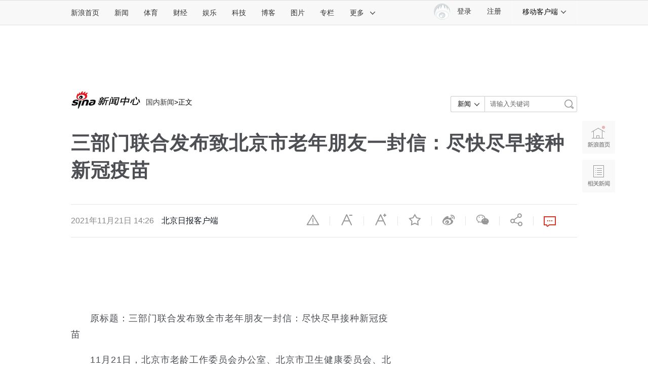

--- FILE ---
content_type: text/html
request_url: https://interface.sina.cn/news/article/video.json?size=4&callback=jQueryRandom_1764742577742&_=1764742573684
body_size: 616
content:
jQueryRandom_1764742577742({"status":{"code":0,"msg":"success"},"data":{"w":"192","h":"108","list":[{"pic":"//n.sinaimg.cn/news/transform/509/w326h183/20200403/3fe2-irtymmv5861634.png","title":"央视独家采访无症状感染者","url":"https://video.sina.com.cn/p/news/2020-04-03/detail-iimxxsth3397965.d.html"},{"pic":"//n.sinaimg.cn/news/transform/509/w326h183/20200403/92a0-irtymmv5812226.jpg","title":"特朗普接受第二次新冠病毒检测：阴性","url":"https://video.sina.com.cn/p/news/2020-04-03/detail-iimxyqwa4834012.d.html"},{"pic":"//n.sinaimg.cn/news/transform/509/w326h183/20200403/593d-irtymmv5807287.png","title":"逆行天使的回家瞬间","url":"https://video.sina.com.cn/p/news/2020-04-03/detail-iimxyqwa4834868.d.html"},{"pic":"//n.sinaimg.cn/news/transform/509/w326h183/20200403/78e7-irtymmv5832460.png","title":"历史重现？美国数十万加仑牛奶倒下水道","url":"https://video.sina.com.cn/p/news/2020-04-03/detail-iimxxsth3399852.d.html"}]}})

--- FILE ---
content_type: text/html
request_url: https://interface.sina.cn/news/article/miaopai.json?size=4&callback=jQueryRandom_miaopai1764742577744&_=1764742573685
body_size: 638
content:
jQueryRandom_miaopai1764742577744({"status":{"code":0,"msg":"success"},"data":{"w":"135","h":"100","list":[{"title":"我有狗粮你有故事么","pic":"//n.sinaimg.cn/www/transform/235/w135h100/20190515/f8a2-hwzkfpu4029561.jpg","url":"http://n.miaopai.com/media/dVeCTsXQkuNcgBhtN7y5vbPzXGk~3Zn0"},{"title":"新手也能轻松停车","pic":"//n.sinaimg.cn/news/transform/235/w135h100/20181113/7I2O-hnvukfe3750728.png","url":"http://n.miaopai.com/media/Gvgjwjq8SKtP3p0QfepE4PpzpAWcTDf1"},{"title":"会八国语言的男孩","pic":"//n.sinaimg.cn/news/transform/235/w135h100/20181113/JWuF-hnvukfe3765405.png","url":"http://n.miaopai.com/media/HILpIeOrsTDIiO4CppOP6TKh~wBaEwj1"},{"title":"高强度腹肌训练","pic":"//n.sinaimg.cn/news/transform/235/w135h100/20181113/GwEB-hnvukfe3775358.png","url":"http://n.miaopai.com/media/H9MyMdnXUsc1y~ImW7~E9B50LjrUGId~"}]}})

--- FILE ---
content_type: text/html;charset=UTF-8
request_url: https://fav.mix.sina.com.cn/api/fav/check?callback=scCheckCallback
body_size: 60
content:
<script>try{document.domain="sina.com.cn";parent.scCheckCallback({"result":{"status":{"code":13,"msg":"no saved"},"timestamp":"Wed Dec 03 14:16:20 +0800 2025","data":{"id":false,"count":0}}});}catch(e){};</script>

--- FILE ---
content_type: text/html
request_url: https://top.news.sina.com.cn/ws/GetTopDataList.php?top_type=day&top_cat=xwzxpl&top_time=20251203&top_show_num=5&top_order=DESC&js_var=xwzxpl_1_data&call_back=showContent
body_size: 1124
content:
var xwzxpl_1_data = {"conf":{"js_var":"xwzxpl_1_data"},"data":[{"id":"6768238","title":"\u65e5\u672c\u519b\u4e8b\u51c6\u5907\u7ec6\u8282\u66dd\u5149\uff0c\u6b63\u7814\u53d1\u201c\u4e07\u80fd\u578b\u8840\u6d46\u201d","media":"","author":"\u91d1\u9e70955\u7535\u53f0","comment_url":"http:\/\/comment5.news.sina.com.cn\/comment\/skin\/default.html?channel=sh&newsid=comos-nfzmtux0820663&style=0","url":"https:\/\/news.sina.com.cn\/w\/2025-12-03\/doc-infzmtux0820663.shtml","create_date":"2025-12-03","create_time":"01:02:06","cat_name":"\u65b0\u95fb\u4e2d\u5fc3\u8bc4\u8bba","top_time":"20251203","top_num":"57,595","ext1":"","ext2":"http:\/\/n.sinaimg.cn\/spider20251203\/460\/w540h720\/20251203\/1183-38c1db81c2801773cd208553ac429393.jpg","ext3":"","ext4":"","ext5":"sh:comos-nfzmtux0820663","time":"Wed, 03 Dec 2025 01:02:06 +0800"},{"id":"6768240","title":"12306\u56de\u5e94\u53d6\u6d88\u9760\u7a97\u9009\u5ea7","media":"","author":"\u4e52\u4e53\u98ce\u4e91\u5f55","comment_url":"http:\/\/comment5.news.sina.com.cn\/comment\/skin\/default.html?channel=sh&newsid=comos-nfznksr0469325&style=0","url":"https:\/\/news.sina.com.cn\/s\/2025-12-03\/doc-infznksr0469325.shtml","create_date":"2025-12-03","create_time":"06:58:35","cat_name":"\u65b0\u95fb\u4e2d\u5fc3\u8bc4\u8bba","top_time":"20251203","top_num":"22,437","ext1":"","ext2":"http:\/\/n.sinaimg.cn\/news\/crawl\/257\/w550h507\/20251203\/0fbb-4bb7f4e3b2fc677cf10888b11f01f4ae.jpg","ext3":"","ext4":"","ext5":"sh:comos-nfznksr0469325","time":"Wed, 03 Dec 2025 06:58:35 +0800"},{"id":"6768241","title":"\u822a\u62cd\u66dd\u5149\uff01\u65e5\u672c\u88ab\u66dd\u663c\u591c\u8d76\u5efa\u519b\u4e8b\u57fa\u5730","media":"","author":"\u989c\u5c0f\u767d\u7684\u7bee\u7403\u68a6","comment_url":"http:\/\/comment5.news.sina.com.cn\/comment\/skin\/default.html?channel=gj&newsid=comos-nfznqyp0406411&style=0","url":"https:\/\/news.sina.com.cn\/w\/2025-12-03\/doc-infznqyp0406411.shtml","create_date":"2025-12-03","create_time":"09:54:03","cat_name":"\u65b0\u95fb\u4e2d\u5fc3\u8bc4\u8bba","top_time":"20251203","top_num":"9,836","ext1":"","ext2":"http:\/\/n.sinaimg.cn\/news\/transform\/240\/w550h490\/20251203\/0c94-bf40f91d981ea6b3ddc2f75f7c64bfc1.png","ext3":"","ext4":"","ext5":"gj:comos-nfznqyp0406411","time":"Wed, 03 Dec 2025 09:54:03 +0800"},{"id":"6768242","title":"\u534e\u88d4\u5973\u5b50\u75d4\u75ae\u624b\u672f\u540e\u4e0d\u582a\u5267\u75db\u81ea\u6740\uff0c\u6d89\u4e8b\u533b\u751f\u5df2\u88ab12\u540d\u60a3\u8005\u6295\u8bc9","media":"","author":"\u5c0f\u6c5f\u620f\u4f53\u80b2","comment_url":"http:\/\/comment5.news.sina.com.cn\/comment\/skin\/default.html?channel=sh&newsid=comos-nfznksn1584162&style=0","url":"https:\/\/video.sina.com.cn\/p\/news\/2025-12-03\/detail-infznksn1584162.d.html","create_date":"2025-12-03","create_time":"08:02:14","cat_name":"\u65b0\u95fb\u4e2d\u5fc3\u8bc4\u8bba","top_time":"20251203","top_num":"8,689","ext1":"","ext2":"http:\/\/n.sinaimg.cn\/front20251203ac\/533\/w480h853\/20251203\/e733-793861ebbc8e13b5bf751186b49754d8.jpg","ext3":"","ext4":"","ext5":"sh:comos-nfznksn1584162","time":"Wed, 03 Dec 2025 08:02:14 +0800"},{"id":"6768243","title":"\u67ec\u57d4\u5be8\u5c06\u5bf9\u4e2d\u56fd\u516c\u6c11\u8bd5\u884c\u514d\u7b7e\u653f\u7b56","media":"","author":"\u6d77\u897f\u6668\u62a5","comment_url":"http:\/\/comment5.news.sina.com.cn\/comment\/skin\/default.html?channel=gn&newsid=comos-nfznqyq9653565&style=0","url":"https:\/\/news.sina.com.cn\/c\/2025-12-03\/doc-infznqyq9653565.shtml","create_date":"2025-12-03","create_time":"08:14:15","cat_name":"\u65b0\u95fb\u4e2d\u5fc3\u8bc4\u8bba","top_time":"20251203","top_num":"7,520","ext1":"","ext2":"https:\/\/n.sinaimg.cn\/default\/transform\/266\/w640h426\/20251203\/a4e3-e219693b2074e1d87826e1a3d7b312b2.png","ext3":"","ext4":"","ext5":"gn:comos-nfznqyq9653565","time":"Wed, 03 Dec 2025 08:14:15 +0800"}]};
if ( typeof(showContent) != "undefined" ){showContent(xwzxpl_1_data);}

--- FILE ---
content_type: text/html
request_url: https://top.news.sina.com.cn/ws/GetTopDataList.php?top_type=day&top_cat=news_all_suda_suda&top_time=20251203&channel=news&top_order=DESC
body_size: 1153
content:
var data = {"conf":{"js_var":"data"},"data":[{"id":"6767926","title":"12306\u56de\u5e94\u53d6\u6d88\u9760\u7a97\u9009\u5ea7","media":"\u89c2\u5bdf\u8005\u7f51","author":"","comment_url":"","url":"https:\/\/news.sina.com.cn\/s\/2025-12-03\/doc-infznksr0469325.shtml","create_date":"2025-12-03","create_time":"06:58:35","cat_name":"news_all_suda_suda","top_time":"20251203","top_num":"34,252","ext1":"","ext2":"","ext3":"","ext4":"nfznksr0469325","ext5":"","time":"Wed, 03 Dec 2025 06:58:35 +0800"},{"id":"6767927","title":"\u9ad8\u5e02\u65e9\u82d7\u8fd9\u53e5\u8bdd\uff0c\u628a\u65e5\u672c\u7f51\u6c11\u60ca\u5446\u4e86\uff01","media":"\u73af\u7403\u65f6\u62a5","author":"","comment_url":"","url":"https:\/\/news.sina.com.cn\/w\/2025-12-03\/doc-infznksn1569887.shtml","create_date":"2025-12-03","create_time":"06:50:15","cat_name":"news_all_suda_suda","top_time":"20251203","top_num":"26,312","ext1":"","ext2":"","ext3":"","ext4":"nfznksn1569887","ext5":"","time":"Wed, 03 Dec 2025 06:50:15 +0800"},{"id":"6767929","title":"\u822a\u62cd\u66dd\u5149\uff01\u65e5\u672c\u88ab\u66dd\u663c\u591c\u8d76\u5efa\u519b\u4e8b\u57fa\u5730","media":"\u592e\u89c6","author":"","comment_url":"","url":"https:\/\/news.sina.com.cn\/w\/2025-12-03\/doc-infznqyp0406411.shtml","create_date":"2025-12-03","create_time":"09:54:03","cat_name":"news_all_suda_suda","top_time":"20251203","top_num":"25,173","ext1":"","ext2":"","ext3":"","ext4":"nfznqyp0406411","ext5":"","time":"Wed, 03 Dec 2025 09:54:03 +0800"},{"id":"6767930","title":"\u660e\u67e5\u6697\u8bbf\uff01\u4e2d\u592e\u8003\u6838\u5de1\u67e5\u7ec4\uff0c\u5df2\u8fdb\u9a7b\u591a\u5730","media":"\u65b0\u6d6a\u65b0\u95fb\u7efc\u5408","author":"","comment_url":"","url":"https:\/\/news.sina.com.cn\/c\/2025-12-02\/doc-infzmtuu1902762.shtml","create_date":"2025-12-02","create_time":"23:12:59","cat_name":"news_all_suda_suda","top_time":"20251203","top_num":"23,936","ext1":"","ext2":"","ext3":"","ext4":"nfzmtuu1902762","ext5":"","time":"Tue, 02 Dec 2025 23:12:59 +0800"},{"id":"6767931","title":"\u725b\u5f39\u7434\uff1a\u7f8e\u56fd\u53d1\u52a8\u53c8\u4e00\u573a\u6218\u4e89\uff1f\u5168\u4e16\u754c\u90fd\u5728\u9759\u9759\u7b49\u5f85","media":"\u5317\u4eac\u65e5\u62a5\u5ba2\u6237\u7aef","author":"","comment_url":"","url":"https:\/\/news.sina.com.cn\/w\/2025-12-03\/doc-infznksp1991379.shtml","create_date":"2025-12-03","create_time":"08:34:44","cat_name":"news_all_suda_suda","top_time":"20251203","top_num":"17,086","ext1":"","ext2":"","ext3":"","ext4":"nfznksp1991379","ext5":"","time":"Wed, 03 Dec 2025 08:34:44 +0800"},{"id":"6767932","title":"\u65e5\u672c\u519b\u4e8b\u51c6\u5907\u7ec6\u8282\u66dd\u5149\uff0c\u6b63\u7814\u53d1\u201c\u4e07\u80fd\u578b\u8840\u6d46\u201d","media":"\u6781\u76ee\u65b0\u95fb","author":"","comment_url":"","url":"https:\/\/news.sina.com.cn\/w\/2025-12-03\/doc-infzmtux0820663.shtml","create_date":"2025-12-03","create_time":"07:21:01","cat_name":"news_all_suda_suda","top_time":"20251203","top_num":"15,941","ext1":"","ext2":"","ext3":"","ext4":"nfzmtux0820663","ext5":"","time":"Wed, 03 Dec 2025 07:21:01 +0800"},{"id":"6767933","title":"\u7f8e\u653f\u5e9c\u6682\u505c19\u4e2a\u56fd\u5bb6\u7684\u79fb\u6c11\u7533\u8bf7","media":"\u592e\u89c6","author":"","comment_url":"","url":"https:\/\/news.sina.com.cn\/w\/2025-12-03\/doc-infznqym1901456.shtml","create_date":"2025-12-03","create_time":"09:34:04","cat_name":"news_all_suda_suda","top_time":"20251203","top_num":"15,817","ext1":"","ext2":"","ext3":"","ext4":"nfznqym1901456","ext5":"","time":"Wed, 03 Dec 2025 09:34:04 +0800"},{"id":"6767934","title":"\u201c\u62c5\u5fc3\u88ab\u62c6\u89e3\u201d\uff0c\u7f8e\u56fd\u7d27\u6025\u8981\u6c42\u5f52\u8fd8","media":"\u73af\u7403\u7f51","author":"","comment_url":"","url":"https:\/\/news.sina.com.cn\/w\/2025-12-02\/doc-infzmiez2513739.shtml","create_date":"2025-12-02","create_time":"19:18:52","cat_name":"news_all_suda_suda","top_time":"20251203","top_num":"15,009","ext1":"","ext2":"","ext3":"","ext4":"nfzmiez2513739","ext5":"","time":"Tue, 02 Dec 2025 19:18:52 +0800"},{"id":"6767935","title":"\u4e0d\u6b62\u5c71\u4e1c\u3001\u6cb3\u5357\uff0c\u8fd9\u4e2a\u5317\u65b9\u7701\u4efd\u4e5f\u60f3\u4e89\u201c\u7ecf\u6d4e\u5927\u7701\u201d","media":"\u6bcf\u65e5\u7ecf\u6d4e\u65b0\u95fb","author":"","comment_url":"","url":"https:\/\/news.sina.com.cn\/c\/2025-12-02\/doc-infzmpnw2020656.shtml","create_date":"2025-12-02","create_time":"23:16:37","cat_name":"news_all_suda_suda","top_time":"20251203","top_num":"13,802","ext1":"","ext2":"","ext3":"","ext4":"nfzmpnw2020656","ext5":"","time":"Tue, 02 Dec 2025 23:16:37 +0800"},{"id":"6767936","title":"\u5b98\u65b9\u901a\u62a5\u7f51\u4f20\u5973\u5b50\u56e0\u4e3e\u62a5\u88ab\u9001\u7cbe\u795e\u75c5\u9662","media":"\u5317\u4eac\u65e5\u62a5\u5ba2\u6237\u7aef","author":"","comment_url":"","url":"https:\/\/news.sina.com.cn\/c\/2025-12-02\/doc-infzmppc0200079.shtml","create_date":"2025-12-02","create_time":"21:12:52","cat_name":"news_all_suda_suda","top_time":"20251203","top_num":"13,429","ext1":"","ext2":"","ext3":"","ext4":"nfzmppc0200079","ext5":"","time":"Tue, 02 Dec 2025 21:12:52 +0800"}]};


--- FILE ---
content_type: text/html
request_url: https://interface.sina.cn/news/article/imgnews.json?size=4&sohu=1&callback=jQueryRandom_1764742577924&_=1764742573688
body_size: 762
content:
jQueryRandom_1764742577924({"status":{"code":0,"msg":"success"},"data":{"w":"198","h":"132","list":[{"url":"https://photo.sina.cn/album_1_91802_614731.htm?ch=1","pic":"//k.sinaimg.cn/n/news/1_img/upload/df9b9e61/211/w2048h1363/20251203/1c23-078124a4ed568881e8953e223045251c.jpg/w160h90z1l50t1q70f1b44.jpg","title":"南昌：普法宣传进校园 迎接国家宪法日"},{"url":"https://photo.sina.cn/album_1_91802_614733.htm?ch=1","pic":"//k.sinaimg.cn/n/news/1_img/upload/df9b9e61/213/w2048h1365/20251203/c3bd-07353bd9ebf6aa6dd79de4c7027daeac.jpg/w160h90z1l50t1q70f120d.jpg","title":"武汉：华科大银杏大道游人如织"},{"url":"https://photo.sina.cn/album_1_2841_614678.htm?ch=1","pic":"//k.sinaimg.cn/n/default/1_img/upload/bc3aab81/214/w2048h1366/20251202/1608-a7351829601e226d868e1a76c306c966.jpg/w160h90z1l50t1q70f100d.jpg","title":"山西晋中：太行山竖起“风车长城”"},{"url":"https://photo.sina.cn/album_1_91802_614734.htm?ch=1","pic":"//k.sinaimg.cn/n/news/1_img/upload/df9b9e61/214/w2048h1366/20251203/e052-95d9b2999a66e29e80700ac0c6304e96.jpg/w160h90z1l50t1q70f1449.jpg","title":"重庆：大熊猫“渝可”“渝爱”开心吃果憨态可掬"}]}})

--- FILE ---
content_type: text/html
request_url: https://interface.sina.cn/news/article/imgstory.json?size=4&sohu=1&callback=jQueryRandom_1764742577924&_=1764742573689
body_size: 419
content:
jQueryRandom_1764742577924({"status":{"code":0,"msg":"success"},"data":{"w":"320","h":"213","list":[{"title":"大熊猫首次“落户”高原城市西宁","url":"http://slide.news.sina.com.cn/c/slide_1_86058_375142.html","pic":"//n.sinaimg.cn/news/1_img/upload/34fa2aa3/699/w899h600/20190604/441b-hxyuaph1913183.jpg","id":"1"}]}})

--- FILE ---
content_type: text/css
request_url: https://news.sina.com.cn/css/pctianyi/tianyi.css
body_size: 13490
content:
.ty-cardlist-w{ width: 640px; line-height: 22px; font-size: 14px; color: #999; font-family: 'Hiragino Sans GB','Microsoft Yahei','微软雅黑','Simsun','宋体','Arial';}
.ty-cardlist-w a {color: #333; text-decoration: none; }
.ty-cardlist-w a:visited {color: #333; }
.ty-cardlist-w a:hover, .ty-cardlist-w a:active, .ty-cardlist-w a:focus {color: #E43B5B; text-decoration: none; }
.ty-cardlist-w .clearfix:after {content: "."; display: block; height: 0; visibility: hidden; clear: both; }
.ty-cardlist-w .clearfix {zoom: 1; }
.ty-cardlist-w .clearit {clear: both; height: 0; font-size: 0; overflow: hidden; }

.ty-cardlist-w a.ty-card-link-em {color: #E43B5B; text-decoration: none; }
.ty-cardlist-w a.ty-card-link-em:visited {color: #E43B5B; }
.ty-cardlist-w a.ty-card-link-em:hover, .ty-cardlist-w a.ty-card-link-em:active, .ty-cardlist-w a.ty-card-link-em:focus {color: #E43B5B; text-decoration: none; }

.ty-cardlist-loading{ margin-top: 5px; border: 1px solid #E5EFF6; height: 38px; line-height: 38px; background-color: #E9F5FD; text-align: center; font-size: 14px; color: #333; cursor: pointer;}
.ty-cardlist-loading:hover{ opacity: .8; filter:alpha(opacity=80);}

.cardlist__item{margin: 10px;padding: 10px;background: #ddd;}
.cardlist-a__loading, .cardlist-a__tip, .cardlist-a__more{margin: 10px 0;padding: 10px;text-align: center;}
.ty-cardlist-w .cardlist-a__more{ padding: 0; color: #666;font-size: 16px;}
.cardlist-a__more-c { height: 40px; border: 1px solid #E43B5B; line-height: 40px; color: #E43B5B; background-color: #fff; cursor: pointer; transition: all ease 0.3s;}
.cardlist-a__more-c:hover{ color: #fff; background-color: #E43B5B;}
.cardlist-a__loading{ font-size: 18px; color: #999;}
.cardlist-a__loading .icon-loading{display: inline-block; margin-left: 15px; width: 100px;height: 20px;background: url(//n.sinaimg.cn/finance/c30320b4/20170512/loading.gif?1) 0 0 no-repeat;vertical-align: middle;}
.cardlist__item_newsa{background: red;color: #fff;}
.cardlist__item_newsb{border: 3px solid blue;color: #fff;}
.cardlist-a__tab{border-top: 2px solid #F04C64;}
.cardlist-a__tab, .cardlist-a__tab li{height: 50px;line-height: 50px;}
.cardlist-a__tab li{float: left;display: inline;padding: 0 20px;font-size: 18px;cursor: pointer;}
.cardlist-a__tab li.current{background: #F04C64;color: #fff;}

/*到底后点击刷新*/
.btn-clicktorefresh{color: #E43B5B;cursor: pointer;}

/*分页*/
.cardlist-a__pager{text-align: center;margin: 20px;}
.cardlist-a__pager a{min-width: 10px;display: inline-block;padding: 2px 10px;margin: 10px;border: 1px solid #333;line-height: 20px;height: 20px;vertical-align: middle;cursor: pointer;}
.cardlist-a__pager .page-cur{color: red;cursor: text;} 

.cardlist-a__list .ty-card:nth-last-of-type(1){ border-bottom: none;}
.ty-card{ position: relative; z-index: 10; border-bottom: 1px solid #EFEFEF; background-color: #fff; letter-spacing: .5px; letter-spacing: 0\9;}
.ty-card:hover{ background-color: #FAFBFD;}
.ty-card-close{ display: none; position: absolute; right: 10px; top: 10px; width: 12px; height: 12px; background: url(//n.sinaimg.cn/finance/pctianyi_wdg/src/images/icon-close.png?__sprite) 0 0 no-repeat; cursor: pointer;}
.ty-card:hover .ty-card-close{ display: block; opacity: .6; filter:alpha(opacity=60);}
.ty-card:hover .ty-card-close:hover{ opacity: 1; filter:alpha(opacity=100);}
.ty-card-l{ float: left; width: 150px; padding-bottom: 20px;}
.ty-card-r{ margin-left: 170px;}
.ty-card-tt{ padding-top: 17px; margin-right: 30px; height: 52px; line-height: 26px; font-size: 20px; font-weight: bold;}
.ty-card-tt-prefix{ position: relative; z-index: 1; padding-right: 14px; color: #E43B5B; font-style: normal; font-weight: bold;}
.ty-card-tt-prefix:after { position: absolute; top: 4px; right: -1px; width: 1px; height: 20px; background-color: #d8d8d8; margin: 0 7px; content: '';}
.ty-card-icon-mpics, .ty-card-icon-live, .ty-card-icon-topic, .ty-card-icon-scheme, .ty-card-icon-video, .ty-card-icon-exclusive{ display: inline-block; margin-right: 5px; width: 66px; height: 26px; vertical-align: -6px;}
.ty-card-icon-mpics{ display: none!important; background: url(//n.sinaimg.cn/finance/pctianyi_wdg/src/images/prefix-mpics.png?__sprite) 0 0 no-repeat;}
.ty-card-icon-live{ background: url(//n.sinaimg.cn/finance/pctianyi_wdg/src/images/prefix-live.png?__sprite) 0 0 no-repeat;}
.ty-card-icon-topic{ background: url(//n.sinaimg.cn/finance/pctianyi_wdg/src/images/prefix-topic.png?__sprite) 0 0 no-repeat;}
.ty-card-icon-scheme{ background: url(//n.sinaimg.cn/finance/pctianyi_wdg/src/images/prefix-scheme.png?__sprite) 0 0 no-repeat;}
.ty-card-icon-video{ display: none!important; background: url(//n.sinaimg.cn/finance/pctianyi_wdg/src/images/prefix-video.png?__sprite) 0 0 no-repeat;}
.ty-card-icon-exclusive{ background: url(//n.sinaimg.cn/finance/pctianyi_wdg/src/images/prefix-exclusive.png?__sprite) 0 0 no-repeat;}
.ty-card-icon-hot{ display: inline-block; margin-left: 5px; width: 31px; height: 11px; vertical-align: 0px; background: url(//n.sinaimg.cn/finance/pctianyi_wdg/src/images/icon-hot.png?__sprite) 0 0 no-repeat;}
.ty-card-tip1{ margin-top: 8px; height: 24px; line-height: 24px; font-size: 14px; color: #999;}
.ty-card-tip2{ margin-top: 3px; padding-bottom: 10px; height: 24px; line-height: 24px; font-size: 14px; color: #999;}

.ty-card-type1{}
.ty-card-thumb-w{ position: relative; margin-top: 20px; width: 150px; height: 100px; overflow: hidden;}
.ty-card-thumb{ width: 150px; height: 100px; will-change: transform; transition: transform ease-in-out .3s;}
.ty-card-thumb:hover{ transform: scale(1.1, 1.1);}
.ty-card-thumb-noani { transition: none;}
.ty-card-thumb-noani:hover { transform: none;}
.ty-card-tip2-i{ display: inline-block; padding-right: 12px;}
.ty-card-cmnt{ float: right; margin-right: 10px; padding-right: 0; cursor: pointer;}
.ty-card-cmnt a, .ty-card-cmnt a:visited{ color: #999;}
.ty-card-cmnt a:hover{ color: #E43B5B;}
.ty-card-cmnt-icon{ display: inline-block; margin-right: 5px; width: 16px; height: 16px; vertical-align: -3px; background: url(//n.sinaimg.cn/finance/pctianyi_wdg/src/images/icon-cmnt.png?__sprite) 0 0 no-repeat;}
a:hover .ty-card-cmnt-icon{ background: url(//n.sinaimg.cn/finance/pctianyi_wdg/src/images/icon-cmnt-hover.png?__sprite) 0 0 no-repeat;}
.ty-card-tag{ margin-right: 5px;}
.ty-cardlist-w .ty-card-tag a, .ty-cardlist-w .ty-card-tag a:visited{ color: #999;}

.ty-card-video{ position: absolute; left: 10px; bottom: 10px; width: 27px; height: 27px; background: url(//n.sinaimg.cn/finance/pctianyi_wdg/src/images/icon-video.png?__sprite) 0 0 no-repeat;}
.ty-card-video:hover{ opacity: .9; filter:alpha(opacity=90);}

/*通栏*/
.ty-card-type2 .ty-card-tt{ height: auto; padding-bottom: 10px;}
.ty-card-type3 .ty-card-tt{ height: auto; padding-bottom: 10px;}

/*组图*/
.ty-card-type3{}
.ty-card-type3 .ty-card-tt{ height: auto; padding-bottom: 10px;}
.ty-card-type3 .ty-card-picstotal{ margin-left: 5px; font-size: 14px; font-weight: normal; color: #999;}
.ty-card-thumbs-w{ height: 100px; margin-bottom: 10px; overflow: hidden;}
.ty-card-thumbs-c{ position: relative; z-index: 1; display: inline-block; margin-right: 8px; overflow: hidden;}
.ty-card-thumbs-gif{ position: absolute; right: 0; bottom: 0; z-index: 2; width: 28px; height: 20px; line-height: 20px; text-align: center; color: #333; background-color: rgba(255,255,255,0.6); font-family: arial; font-style: normal;}
.ty-card-thumbs-w .ty-card-thumb{ display: block; height: 100px; width: auto;}
.ty-card-thumbs-w .ty-card-thumbs-c:nth-last-of-type(1){ margin-right: 0;}

/*直播*/
.ty-card-type15{}
.ty-live-stat{ position: absolute; z-index: 11; top: 0; left: 0; width: 54px; height: 24px;}
.ty-live-stat-pre{ background: url(//n.sinaimg.cn/finance/pctianyi_wdg/src/images/live-pre.png?__sprite) 0 0 no-repeat;}
.ty-live-stat-ing{ background: url(//n.sinaimg.cn/finance/pctianyi_wdg/src/images/live-ing.png?__sprite) 0 0 no-repeat;}
.ty-live-stat-end{ background: url(//n.sinaimg.cn/finance/pctianyi_wdg/src/images/live-end.png?__sprite) 0 0 no-repeat;}
.ty-live-time{ position: absolute; z-index: 11; bottom: 0; left: 0; width: 150px; height: 24px; line-height: 24px; font-size: 12px; font-family: arial; text-align: center; background-color: rgba(255,255,255,0.7); color: #000;}
.ty-live-icon-ing{ display: inline-block; width: 10px; height: 24px; vertical-align: -7px; background: url(//n.sinaimg.cn/finance/pctianyi_wdg/src/images/prefix-live-ing.png?__sprite) center center no-repeat;}
.ty-live-icon-to{ display: inline-block; width: 24px; height: 24px; vertical-align: -7px; background: url(//n.sinaimg.cn/finance/pctianyi_wdg/src/images/prefix-live-clock.png?__sprite) center center no-repeat;}

/*640视频*/
.ty-card-type4{}
.ty-card-type4 .ty-card-tt{ height: auto; padding-bottom: 10px;}
.ty-card-play-w{position: relative; height:360px; }
.ty-card-play-poster-w{position: relative; cursor: pointer;}
.ty-card-play-poster{display: block; width: 640px; height: 360px; }
.ty-card-player-w{display: none; width: 640px; height: 360px; position: absolute; top:0; }
.ty-card-play-icon{width: 70px; height: 70px; position: absolute; background: url("//n.sinaimg.cn/ent/07a47ff4/20170628/icon-videoplay.png?__sprite"); left: 50%; top: 50%; margin-left: -35px; margin-top: -35px; transition: opacity ease 0.3s;}
.ty-card-play-poster-w:hover .ty-card-play-icon{ opacity: 0.8; filter: alpha(opacity=80);}
.ty-card-play-cover{display: none; width: 70px; height: 70px; background: url("//n.sinaimg.cn/finance/pctianyi_wdg/src/images/feedloading1.gif"); background-size: cover; position: absolute; top:50%; left:50%; margin-left: -35px; margin-top: -35px; filter:alpha(opacity=70); opacity:0.6; }
.ty-card-reload-icon{display: none; width: 64px; height: 64px; background-size: cover; position: absolute; top:50%; left:50%; margin-left: -32px; margin-top: -32px; filter:alpha(opacity=70); opacity:0.6; background: url("//n.sinaimg.cn/finance/pctianyi_wdg/src/images/reload-icon.png"); }
.ty-card-reload-span{display: none; text-align: center; width: 400px; height: 24px; position: absolute; top:65%; left: 50%; margin-left: -200px; font-family: MicrosoftYaHei-Bold; font-size: 24px; line-height: 31px; color: #FFFFFF; letter-spacing: 0; text-shadow: 0 2px 4px rgba(0,0,0,0.36); }

/*最简card*/
.ty-card-type10003 {}
.ty-card-type10003 .ty-card-tt{ height: auto; padding-bottom: 17px;}

/*删除提示*/
.ty-card{ overflow: visible; background: none; z-index: auto; }
.ty-card .ty-card-tip{ position: absolute; right: 0; top: -2px; border: 2px solid #EFEFEF; z-index: 100; background: #fff; }
.ty-card .ty-card-tip li{ min-width: 142px; _width: 142px; height: 34px; padding: 3px; line-height: 34px; font-size: 16px; border: 1px solid #dce0e3; margin-top: 12px; text-align: center; cursor: pointer; background-color: #FAFBFD;}
.ty-card .ty-card-tip li:hover{ border-color: #a3a8ac; background-color: #edf0f1; }
.ty-card .ty-card-tip ul{ padding: 24px 29px; }
.ty-card .ty-card-tip .ty-card-close{ display: block; filter:alpha(opacity=60); opacity:0.6; }

/*娱乐拼条*/
.ty-card-type10{ padding-bottom: 20px;}
.ty-card-type10 .ty-card-tt{ height: auto; padding-bottom: 10px;}
.ty-card-type10-l{ float: left; width: 150px;}
.ty-card-type10-r{ margin-left: 170px;}
.ty-card-type10-i{ margin-top: 5px;}
.ty-card-type10-i:not(:first-child){ margin-top: 12px;}
.ty-card-type10-i .ty-card-thumb-w{ margin-top: 5px;}
.ty-card-type10-subtt{ height: 28px; line-height: 28px; font-size: 20px; font-weight: normal; margin-bottom: 10px\9;overflow:hidden;}
.ty-card-type10-makeup{ padding: 7px 0; height: 20px; text-indent: 12px; line-height: 20px; background: url(//n.sinaimg.cn/finance/pctianyi_wdg/src/images/prefix-makeupurl.png?__sprite) left center no-repeat; white-space: nowrap; font-size: 16px;}
.ty-card-type10-makeup:nth-of-type(1){ margin-top: 10px;}
a.ty-card-type10-makeupurl{ margin-right: 10px;}
a.ty-card-type10-makeupurl:nth-last-of-type(1){ margin-right: 0;}

/*微博单条Card*/
/* 次链接色 */
.ty-card-type21 a.wb-a-b{color:#999;}
.ty-card-type21 a.wb-a-b:visited{color:#999;}
.ty-card-type21 a.wb-a-b:hover,.ty-card-type21 a.wb-a-b:active,.ty-card-type21 a.wb-a-b:focus{color:#E43B5B;}
/* 截图 */
.ty-card-type21 .wb-piccut-h img,
.ty-card-type21 .wb-piccut-v img { position:absolute; top:50%; left:50%;
	-webkit-transform: perspective(1px) translate(-50%,-50%);
	-ms-transform: translate(-50%,-50%);
	transform: perspective(1px) translate(-50%,-50%);}
@media \0screen\,screen\9 {
	.ty-card-type21 .wb-piccut-h img,
	.ty-card-type21 .wb-piccut-v img {position:static; top:auto; left:auto;}
}
.ty-card-type21 .wb-piccut-h img{ width:auto!important; min-width:100%; height:100%; _width:100%; _height:auto; }
.ty-card-type21 .wb-piccut-v img{ height:auto!important; width:100%; min-height:100%; _width:auto; _height:100%;}
/* ICON */
.ty-card-type21 .wb-icon-f,
.ty-card-type21 .wb-icon-r,
.ty-card-type21 .wb-icon-p{display: inline-block; margin-right: 5px; width: 16px; height: 16px; vertical-align: -3px!important;}
.ty-card-type21 .wb-icon-f{background: url(//n.sinaimg.cn/finance/pctianyi_wdg/src/images/icon-fwd.png?__sprite) 0 0 no-repeat;}
.ty-card-type21 .wb-icon-r{background: url(//n.sinaimg.cn/finance/pctianyi_wdg/src/images/icon-cmnt.png?__sprite) 0 0 no-repeat;}
.ty-card-type21 .wb-icon-p{background: url(//n.sinaimg.cn/finance/pctianyi_wdg/src/images/icon-like.png?__sprite) 0 0 no-repeat;}
.ty-card-type21 a:hover .wb-icon-f{ background: url(//n.sinaimg.cn/finance/pctianyi_wdg/src/images/icon-fwd-hover.png?__sprite) 0 0 no-repeat;}
.ty-card-type21 a:hover .wb-icon-r{ background: url(//n.sinaimg.cn/finance/pctianyi_wdg/src/images/icon-cmnt-hover.png?__sprite) 0 0 no-repeat;}
.ty-card-type21 a:hover .wb-icon-p{ background: url(//n.sinaimg.cn/finance/pctianyi_wdg/src/images/icon-like-hover.png?__sprite) 0 0 no-repeat;}
.ty-card-type21 .wb-icon-play{}
/* 加载 */
.ty-card-type21 .W_loading_big {display:inline-block;background-repeat: no-repeat; vertical-align: middle;-webkit-animation:loading .8s linear infinite;animation:loading 0.8s linear infinite;}
/* background url的\9对IE9及以上失效 */
.ty-card-type21 .W_loading_big{ width:35px; height:35px; background-image:url(//n.sinaimg.cn/finance/pctianyi_wdg/src/images/loading_big.png);background-image:url(//n.sinaimg.cn/finance/pctianyi_wdg/src/images/loading_big.gif)\9;}
@media screen and (min-width:0\0) {
	/* IE≥ 9 Safari 4 Android ≥ 2.3 */
	.ty-card-type21 .W_loading_big{background-image:url(//n.sinaimg.cn/finance/pctianyi_wdg/src/images/loading_big.gif);}
	/* Chrome * Safari * Opera ≥ 14 Android */
	.ty-card-type21 .W_loading_big:not(*:root) {background-image:url(//n.sinaimg.cn/finance/pctianyi_wdg/src/images/loading_big.png);}
	/* ie10及以上 */
	_:-ms-input-placeholder, :root .ty-card-type21 .W_loading_big {-webkit-animation:none;animation:none; background-image:url(//n.sinaimg.cn/finance/pctianyi_wdg/src/images/loading_big.gif);}
}
@-webkit-keyframes loading{
	0%{-webkit-transform:rotate(0deg);}
	100%{-webkit-transform:rotate(360deg);}
}
@keyframes loading{
	0%{transform:rotate(0deg);}
	100%{transform:rotate(360deg);}
}
/* 微博内容 */
.ty-card-type21 .wb-text{ padding-top: 15px; font-size: 16px; font-weight: normal; line-height: 26px;}
.ty-card-type21 .wb-text a{ display: block; max-height: 52px; margin-right: 20px; line-height: 26px; overflow : hidden;text-overflow: ellipsis;display:-webkit-box;-webkit-line-clamp: 2;-webkit-box-orient: vertical;word-wrap:break-word; }
/* 单图补丁 */
.ty-card-type21 .ty-card-l{ padding-bottom: 14px; }
.ty-card-type21 .ty-card-r .wb-text a{ max-height: 78px; -webkit-line-clamp: 3;}
/* 多图视频补丁 */
.ty-card-type21 .ty-card-thumbs-w,
.ty-card-type21 .wb-vbox{ margin: 18px 0 14px; }
.ty-card-type21 .ty-card-thumbs-c{ margin-right: 13px; }
/* 纯文补丁 */
.ty-card-type21 .wb-textpics .wb-text{ margin-bottom: 18px; }
/* 视频 */
.ty-card-type21 .wb-vbox{ position: relative; width: 100%; height: 0; padding-bottom: 56.25%;}
.ty-card-type21 .wb-vbox-img,
.ty-card-type21 .wb-vbox-flash,
.ty-card-type21 .wb-vbox-video{ position: absolute; width: 100%; height: 100%;}
.ty-card-type21 .wb-vbox-img{ overflow: hidden; }
/* 操作区 */
.ty-card-type21 .wb-opt{ height: 30px; padding-bottom: 20px;  line-height: 30px;}
.ty-card-type21 .wb-opt span{ display: inline-block; vertical-align: top;}
.ty-card-type21 .wb-opt-face img{ width: 30px; height: 30px; border-radius: 50%;}
.ty-card-type21 .wb-opt-name{ margin: 0 10px 0 8px; font-weight: bold; }
.ty-card-type21 .wb-fr{ float: right; margin-right: 10px;}
.ty-card-type21 .wb-fr a{ margin-left: 15px; }
/* 转发补丁 */
.ty-card-type21 .wb-fbox{ margin: 14px 0 16px; background: #f1f3f7;}
.ty-card-type21 .wb-fbox .ty-card-thumb-w{ margin-top: 16px; }
.ty-card-type21 .wb-fbox .ty-card-l{ padding-bottom: 16px; }
.ty-card-type21 .wb-fbox .wb-opt{ padding: 5px 0 0; }
.ty-card-type21 .wb-fbox .wb-opt-name{ margin: 0 26px 0 0; font-weight: normal; }
.ty-card-type21 .wb-fbox .ty-card-thumbs-w,
.ty-card-type21 .wb-fbox .wb-vbox{ margin: 14px 0 0;}
.ty-card-type21 .wb-fbox .wb-textpics .wb-text,
.ty-card-type21 .wb-fbox .wb-textvideo .wb-text{ margin-bottom: 0; padding-top: 10px;}
.ty-card-type21 .wb-fbox .wb-textpics .wb-opt,
.ty-card-type21 .wb-fbox .wb-textvideo .wb-opt{ padding: 7px 0; }
/*信息流广告*/
.xxl-card{ width: 100%;height: 100%; overflow: hidden;background: none;z-index: auto;position: relative;border-bottom: 1px solid #EFEFEF;letter-spacing: .5px;}
.xxl-card:hover{background-color: #FAFBFD;}
.xxl-card-l{padding-bottom: 18px;display: inline-block;float: left;}
.ty-card-type21 .wb-fbox .xxl-card-l{ padding-bottom: 16px; }
.xxl-card-thumb-w{position: relative; margin-top: 20px; width: 150px; height: 100px; overflow: hidden;}
.ty-card-type10-i .xxl-card-thumb-w{ margin-top: 5px;}
.ty-card-type21 .wb-fbox .xxl-card-thumb-w{ margin-top: 16px; }
.xxl-card-thumb{ width: 150px; height: 100px; will-change: transform; transition: transform ease-in-out .3s;}
.xxl-card-thumb:hover{ transform: scale(1.1, 1.1);}
.xxl-card-thumbs-w .xxl-card-thumb{ display: block; height: 100px; width: auto;}
.xxl-card-tt{ padding-top: 17px; margin-right: 30px; height: 52px; line-height: 26px; font-size: 20px; font-weight: bold;}
.ty-card-type3 .xxl-card-tt,.ty-card-type4 .xxl-card-tt,.ty-card-type10 .xxl-card-tt{ height: auto; padding-bottom: 10px;}
.xxl-card-thumbs-w{height: 100px; margin-bottom: 10px; overflow: hidden;}
.xxl-card-thumbs-c{ position: relative; z-index: 1; display: inline-block; margin-right: 8px; overflow: hidden;}
.xxl-card-lastimg{background-color: #F4F5F7;width: 150px;line-height: 100px;text-align: center;vertical-align: middle;}
.xxl-card-thumbs-w .xxl-card-thumbs-c:nth-last-of-type(1){ margin-right: 0;}
/* H5播放器 */
.WB_h5video{font-family: 'Arial','Microsoft YaHei';}
.WB_h5video *{ margin: 0; padding: 0; border: 0; font-style: normal; font-weight: normal;}
.WB_h5video ::selection{ background: none; }
.WB_h5video a{ color: #fff; }
.WB_h5video a:hover{ color: #ffa00a; }
.WB_h5video .con-3 a,
.WB_h5video .con-7 a,
.WB_h5video .con-8 a{ cursor: pointer;}
/* common */
.WB_h5video video::-webkit-media-controls {display:none !important;}
.WB_h5video .hv-pos { position: absolute; width: 100%; height: 100%;}
/* IE9及以下不识别，因为HACK的原因，固定宽高的IE910一起补丁，无固定宽高的IE91011全部一起补丁 */
.WB_h5video .hv-center{display:-webkit-box;display:-ms-flexbox;display:flex;-webkit-box-align:center;-ms-flex-align:center;align-items:center;-webkit-box-pack:center;-ms-flex-pack:center;justify-content:center;}
/* ficon */
@font-face {
	font-family: 'videofont';
	src: url([data-uri]);
	font-weight: normal;
	font-style: normal;
}
.WB_h5video .hv-icon { font-family: 'videofont'; display: inline-block; -webkit-font-smoothing: antialiased; }
.WB_h5video .hv-icon:hover { color: #ffa00a; }
.WB_h5video .hv-icon-play::before { content: "\E000"; }
.WB_h5video .hv-icon-pause::before { content: "\E001"; }
.WB_h5video .hv-icon-replay::before { content: "\E002"; }
.WB_h5video .hv-icon-volume::before { content: "\E003"; }
.WB_h5video .hv-icon-mute::before { content: "\E004"; }
.WB_h5video .hv-icon-max::before { content: "\E005"; }
.WB_h5video .hv-icon-min::before { content: "\E006"; }
/* icon */
.WB_h5video .hv-ring { display: inline-block; position: relative; width: 54px; height: 54px; background: rgba(51,51,51,.6); border-radius: 50%; color: #fff; position: absolute; top: 50%; left: 50%; margin: -27px 0 0 -27px;}
.WB_h5video .hv-ring:hover{color: #fd8149;}
.WB_h5video .hv-ring i { position: absolute; top: 50%; left: 50%; -moz-transform: translate(-50%, -50%);-webkit-transform: translate(-50%, -50%);-o-transform: translate(-50%, -50%);-ms-transform: translate(-50%, -50%);transform: translate(-50%, -50%); font-size: 26px;}
.WB_h5video .hv-ring .hv-icon-play{left: 54%;}
/* content */
.WB_h5video { position: absolute; top: 0; left: 0; width: 100%; height: 100%; background: #d4d5e0; color: #fff; -webkit-transition: height .3s ease;transition: height .3s ease; -webkit-user-select:none;-moz-user-select:none;-ms-user-select:none;user-select:none;}
.WB_h5video .con-1,
.WB_h5video .con-2{ overflow: hidden; }
/* object-fit不兼容IE */
.WB_h5video img,
html .WB_feed_v3 .WB_media_a_m1 .WB_video_h5 .WB_h5video img{ position: absolute; width: 100%; height: 100%; vertical-align: top; -o-object-fit:cover;object-fit:cover; left:50%\0; top:50%\0;height:auto\0;-ms-transform: translate(-50%,-50%);}
.WB_h5video video{ width: 100%; height: 100%;}
.WB_h5video .con-2{ background: #000; }
.WB_h5video .con-3 .W_loading_big{ display: none; position: absolute; top: 50%; left: 50%; margin: -18px 0 0 -18px;}
.WB_h5video.hv-s2 .con-3 .W_loading_big,
.WB_h5video.hv-s3-6 .con-3 .W_loading_big{ display: inline-block;}
.WB_h5video .con-3 .box-1 span a{ position: absolute; top: 50%; left: 50%; margin: 25px 0 0 -24px; font-size: 14px;}
.WB_h5video .con-3 .box-1 span a i{ margin-right: 5px; vertical-align: -1px; }
.WB_h5video .con-3 .box-1 span em{ position: absolute; bottom: 50px; left: 0; width: 100%; text-align: center;}
.WB_h5video .con-3 .box-1 span em i{ display: inline-block; height: 26px; padding: 0 10px; background: rgba(0,0,0,.45); border-radius: 2px; line-height: 26px; }
.WB_h5video .con-3 .box-2 em{ position: absolute; top: 50%; left: 0; width: 100%; margin: 30px 0 0; text-align: center; line-height: 20px;}
.WB_h5video.hv-s3-5 .con-3 .hv-icon-play{ left: 50%; font-size: 24px;}
.WB_h5video.hv-s3-5 .con-3 .hv-icon-play::before { content: "\E002"; }
.WB_h5video .con-3 .box-3{ position: absolute; width: 100%; height: 100%; font-size: 14px; text-align: center; line-height: 120px;}
.WB_h5video .con-3 .box-3 a{ display: block; width: 100%; height: 100%; background: rgba(0,0,0,0); vertical-align: bottom;}
.WB_h5video .con-3 .box-3 a:hover{ color: #fff;}
.WB_h5video .con-3 .box-3 a:before{display: inline-block;content: "";width: 0;height: 100%;overflow: hidden;vertical-align: bottom;}
.WB_h5video .con-4,
.WB_h5video .con-6{ position: absolute; bottom: 0; left: 0; width: 100%; height: 44px; }
.WB_h5video .con-6{pointer-events: none;}
.WB_h5video .con-6 .opt{pointer-events: auto;}
.WB_h5video .bg { background: rgba(0,0,0,.5);background:-webkit-linear-gradient(top,rgba(128, 128, 128, 0) 0,#333333 100%);background:linear-gradient(to bottom,rgba(128, 128, 128, 0) 0,#333333 100%);}
.WB_h5video .opt{ height: 39px; padding-top: 5px; font-size: 12px;}
.WB_h5video [class^="opt-"] { margin: 0 8px; position:absolute\9; top:12px\9;}
.WB_h5video [class^="opt-"] .hv-icon { font-size: 20px; line-height: 26px;}
.WB_h5video .progress-bar { width: 100%; height: 4px; background: #ccc; border-radius: 1px; cursor: pointer;}
.WB_h5video .progress-bar .progress-bar-inner { position: relative; width: 0; height: 4px; background: #ffa00a; border-radius: 1px; }
.WB_h5video .progress-bar .progress-bar-inner .hv-ball { display: inline-block; position: absolute; top: -4px; right: -6px; width: 12px; height: 12px; background: #fff; border-radius: 50%; }
.WB_h5video .progress-bar .progress-bar-cache { width: 0; height: 4px; background: #808080; border-radius: 1px; }
.WB_h5video .opt-1{ left:0\9; }
.WB_h5video .opt-2 { -webkit-box-flex:1;-ms-flex:1;flex:1;width: 100%; top:23px\9; left:33px\9; width:44%\9;}
.WB_h5video .opt-2 .progress-bar{ position: relative; }
.WB_h5video .opt-2 .progress-bar .progress-bar-inner,
.WB_h5video .opt-2 .progress-bar .progress-bar-cache{ position: absolute; top: 0; left: 0; }
.WB_h5video .opt-3{ -ms-user-select: none; -moz-user-select: none; -webkit-user-select: none; cursor: default; top:16px\9; right:146px\9;}
.WB_h5video .opt-4 { position: relative; padding: 52px 0; position:absolute\9; top:auto\9; bottom:-46px\9; right:110px\9; }
.WB_h5video .opt-4 .progress-bar { position: absolute; top: 52px; left: 50%; width: 50px; -moz-transform-origin: 0 0;-webkit-transform-origin: 0 0;-o-transform-origin: 0 0;-ms-transform-origin: 0 0;transform-origin: 0 0;-moz-transform: rotate(-90deg) translate(2px, -50%);-webkit-transform: rotate(-90deg) translate(2px, -50%);-o-transform: rotate(-90deg) translate(2px, -50%);-ms-transform: rotate(-90deg) translate(2px, -50%);transform: rotate(-90deg) translate(2px, -50%); opacity: 0; -webkit-transition: opacity .3s ease;transition: opacity .3s ease;}
.WB_h5video .opt-4-2 .progress-bar{ opacity: 1; }
.WB_h5video .opt-4b { position: relative; position:absolute\9; top:auto\9; bottom:6px\9; right:110px\9; }
.WB_h5video .opt-4b .bar-out{ position: absolute; top: -60px; left: 50%; width: 50px; height: 60px; margin-left: -25px; cursor: pointer; opacity: 0; -webkit-transition: opacity .3s ease;transition: opacity .3s ease;}
.WB_h5video .opt-4b .progress-bar { width: 4px; height: 50px; margin:0 auto;background: #ffa00a;}
.WB_h5video .opt-4b .progress-bar-inner{ width: 4px; background: #ccc;}
.WB_h5video .opt-4b .progress-bar-inner .hv-ball{ top: auto; right: auto; bottom: -6px; left: -4px; }
.WB_h5video .opt-4b-2 .bar-out{ opacity: 1; }
.WB_h5video .opt .hv-logo { display: inline-block; width: 58px; height: 20px; background: url([data-uri]) no-repeat; background-size: 100%; }
.WB_h5video .opt-5{ right:74px\9;}
.WB_h5video .opt-6{ top:15px\9; right:0\9;}
.WB_h5video .opt-7{ -webkit-box-flex:1;-ms-flex:1;flex:1; width: 100%; margin-left: 16px; top: 16px; left:0\9;}
.WB_h5video .opt-8{ margin: 0 16px 0 -2px; top: 16px; right: 0\9;}
.WB_h5video .con-5{ position: absolute; bottom: 0; left: 0; width: 100%; height: 2px; }
.WB_h5video .con-5 .progress-bar{ height: 2px; background: rgba(0,0,0,.3);overflow: hidden;}
.WB_h5video .con-5 .progress-bar .progress-bar-inner{ height: 2px; }
/* .WB_h5video .con-7 { position: absolute;background:#fff; color:#333; border:1px solid #ccc; border-radius:2px; padding:2px; box-shadow:0px 2px 8px 1px rgba(0,0,0,0.2); font-size: 12px;}
.WB_h5video .con-7 ul { margin:0; padding:0; clear:both }
.WB_h5video .con-7 ul li { position:static; float:none; margin:0; padding:0; display:inline;}
.WB_h5video .con-7 ul li.title,
.WB_h5video .con-7 ul li.suggest_title { padding:5px 10px; display:block; cursor:default; white-space:nowrap; }
.WB_h5video .con-7 ul li a { white-space:nowrap; min-width:50px;*min-width:auto;_width:50px;padding:7px 13px; color:#333;display:block; text-decoration:none;}
.WB_h5video .con-7 ul li a .S_txt1 {color:#333;}
.WB_h5video .con-7 ul li a .S_txt2 {color:#808080;}
.WB_h5video .con-7 ul li a.auto_width{ width:auto; min-width:0;}
.WB_h5video .con-7 ul li .list_subtitle{ margin-left:5px;}
.WB_h5video .con-7 ul li.cur a,
.WB_h5video .con-7 ul li a:hover { background-color:#f2f2f5;text-decoration:none; color:#eb7350; }
.WB_h5video .con-7 ul li a:hover .S_txt1,
.WB_h5video .con-7 ul li a:hover .S_txt2 { color:#eb7350; }
.WB_h5video .con-8{ position: absolute; bottom: 40px; left: 50%;-moz-transform: translate(-50%,0);-webkit-transform: translate(-50%,0);-o-transform: translate(-50%,0);-ms-transform: translate(-50%,0);transform: translate(-50%,0); max-width: 100%; height: 26px; background: rgba(0,0,0,.45); border-radius: 2px; line-height: 26px;}
.WB_h5video .con-8 .ipt{ position: relative; padding: 0 30px 0 10px; }
.WB_h5video .con-8 .ipt input{ width: 260px; height: 26px; background: transparent; border: 0; color: #fff; line-height: 26px;}
.WB_h5video .con-8 .ipt input:focus{ outline-color: transparent; }
.WB_h5video .con-8 .ipt input::selection{background:#eb7350;}
.WB_h5video .con-8 .ipt .ficon_close{ position: absolute; right: 0; top: 0; width: 30px; height: 26px; text-align: center;} */
/* 全屏样式 */
:-webkit-full-screen {width: 100%!important; height: 100%!important;}
:-moz-full-screen {width: 100%!important; height: 100%!important;}
:-ms-fullscreen {width: 100%!important; height: 100%!important;}
:-o-fullscreen {width: 100%!important; height: 100%!important;}
:full-screen {width: 100%!important; height: 100%!important;}
:fullscreen {width: 100%!important; height: 100%!important;}
/* 场景层级变化 */
.WB_h5video [class^="con"],
.WB_h5video .con-3 [class^="box"],
.WB_h5video .con-3 .box-1 span a,
.WB_h5video .con-3 .box-1 span em,
.WB_h5video .con-3 .box-2 span,
.WB_h5video .con-3 .box-2 em{ z-index: 0; opacity: 0;}
.WB_h5video.hv-s1 .con-1,
.WB_h5video.hv-s1 .con-4,
.WB_h5video.hv-s1 .con-3,
.WB_h5video.hv-s1 .con-3 .box-2,
.WB_h5video.hv-s1 .con-3 .box-2 span,
.WB_h5video.hv-s2 .con-3,
.WB_h5video.hv-s2 .con-3 .box-1,
.WB_h5video.hv-s2 .con-3 .W_loading_big,
.WB_h5video.hv-s3 .con-2,
.WB_h5video.hv-s3 .con-5,
.WB_h5video.hv-s3:hover .con-6,
.WB_h5video.hv-s3-2 .con-3,
.WB_h5video.hv-s3-2 .con-3 .box-2,
.WB_h5video.hv-s3-2 .con-3 .box-2 span,
.WB_h5video .con-3.hv-s3-3,
.WB_h5video .con-3.hv-s3-3 .box-3,
.WB_h5video.hv-s3-5 .con-3,
.WB_h5video.hv-s3-5 .con-3 .box-2,
.WB_h5video.hv-s3-5 .con-3 .box-2 span,
.WB_h5video.hv-s3-5 .con-3 .box-2 em,
.WB_h5video.hv-s3-6 .con-3,
.WB_h5video.hv-s3-6 .con-3 .box-1,
.WB_h5video.hv-s3-6 .con-3 .W_loading_big,
.WB_h5video.hv-s3-6 .con-3 .box-1 span a,
.WB_h5video.hv-s3-6 .con-3 .box-1 span em,
.WB_h5video.hv-s3-7 .con-7,
.WB_h5video.hv-s3-8 .con-8 { z-index:1; opacity: 1; -webkit-transition: opacity .3s ease;transition: opacity .3s ease;}
.WB_h5video .con-3.hv-s3-3,
.WB_h5video .con-3.hv-s3-3 .box-3{-webkit-transition:none;transition:none;}
.WB_h5video.hv-s3-7 .con-7,
.WB_h5video.hv-s3-8 .con-8{ z-index: 2; }
.WB_h5video.hv-s3 .con-4,
.WB_h5video.hv-s3:hover .con-5,
.WB_h5video.hv-s3-2 .con-5,
.WB_h5video.hv-s3-5 .con-5,
.WB_h5video.hv-s3-5:hover .con-6,
.WB_h5video.hv-s3-5 .con-3.hv-s3-3 .box-3,
.WB_h5video.hv-s3-6 .con-3.hv-s3-3 .box-3,
.WB_h5video.hv-s1.hv-s2 .con-3 .box-2,
.WB_h5video.hv-s1.hv-s2 .con-3 .box-2 span{ z-index: 0; opacity: 0;}
/* H5播放器END */

--- FILE ---
content_type: text/css
request_url: https://n1.sinaimg.cn/default/cf7470f9/20190830/cms_style.css?t=2021081717
body_size: 4496
content:
[cms-style~="blockquote"] {
  border-left: 3px solid #dbdbdb;
  margin: 0.3rem;
  padding-left: 10px;
  font-size: 0.26rem !important;
  color: #888 !important;
}

@media (max-width: 660px) {
  [cms-style~="blockquote"] * {
  color: #888 !important;
  font-size: 0.26rem !important;
  }
}

@media (min-width: 661px) {
  [cms-style~="blockquote"] * {
  color: #888 !important;
  font-size: 18px !important;
  }
}

@media (max-width: 660px) {
  [cms-style~="font-L"] {
    font-size: 0.34rem;
      /* 补充正文颜色没有识别黑色的漏洞 */
    color: #000;
  }
  .N_night [cms-style~="font-L"] {
    font-size: 0.34rem;
    color: inherit;
  }
  [cms-style~="font-M"] {
    font-size: 0.26rem;
    color: #666;
    font-weight: normal;
    margin-top: 0rem;
  }
}

@media (min-width: 661px) {
  [cms-style~="font-L"] {
    font-size: 18px;
    /* 补充正文颜色没有识别黑色的漏洞 */
    color: #000;
  }
  .N_night [cms-style~="font-L"] {
    font-size: 18px;
    color: inherit;
  }
  [cms-style~="font-M"] {
    font-size: 16px;
    color: #666;
    font-weight: normal;
    margin-top: 0rem;
  }
}

/* 正常模式 */

[cms-style~="color0"] {
  color: #731717 !important
}

[cms-style~="color30"] {
  color: #734517 !important
}

[cms-style~="color60"] {
  color: #737317 !important
}

[cms-style~="color90"] {
  color: #457317 !important
}

[cms-style~="color120"] {
  color: #177317 !important
}

[cms-style~="color150"] {
  color: #177345 !important
}

[cms-style~="color180"] {
  color: #177373 !important
}

[cms-style~="color210"] {
  color: #174573 !important
}

[cms-style~="color240"] {
  color: #171773 !important
}

[cms-style~="color270"] {
  color: #451773 !important
}

[cms-style~="color300"] {
  color: #731773 !important
}

[cms-style~="color330"] {
  color: #731745 !important
}

/* 暗夜模式 */

.N_night [cms-style~="color0"] {
  color: #E6A1A1 !important
}

.N_night [cms-style~="color30"] {
  color: #E6C3A1 !important
}

.N_night [cms-style~="color60"] {
  color: #E6E6A1 !important
}

.N_night [cms-style~="color90"] {
  color: #C3E6A1 !important
}

.N_night [cms-style~="color120"] {
  color: #A1E6A1 !important
}

.N_night [cms-style~="color150"] {
  color: #A1E6C3 !important
}

.N_night [cms-style~="color180"] {
  color: #A1E6E6 !important
}

.N_night [cms-style~="color210"] {
  color: #A1C3E6 !important
}

.N_night [cms-style~="color240"] {
  color: #A1A1E6 !important
}

.N_night [cms-style~="color270"] {
  color: #C3A1E6 !important
}

.N_night [cms-style~="color300"] {
  color: #E6A1E6 !important
}

.N_night [cms-style~="color330"] {
  color: #E6A1C3 !important
}

[cms-style~="strong-Bold"] {
  font-weight: 800 !important;
}

[cms-style~="strong-Normal"] {
  font-weight: 300 !important;
}

[cms-style~="align-Center"] {
  text-align: center !important;
}

[cms-style~="legend"], [cms-style~="legend"] font {
  text-align: center !important;
  font-weight: normal !important;
  font-size: 0.26rem !important;
  color: #666 !important;
  margin-top: 0rem;
}

[cms-style~="sup"] {
  text-align: center !important;
  font-size: 0.26rem !important;
  color: #666;
  font-weight: normal;
  margin-top: 0rem;
  vertical-align: super;
}

[cms-style~="sub"] {
  text-align: center !important;
  font-size: 0.26rem !important;
  color: #666;
  font-weight: normal;
  margin-top: 0rem;
  vertical-align: sub;
}

[cms-style~="table"] {
  font-size: .3rem;
  color: #666;
  background-color: #f8f8f8!important;
  border: 1px solid #e4e4e4!important;
  -webkit-transform: translateZ(0);
  transform: translateZ(0);
  border-spacing: 0;
  border-collapse: collapse
}

[cms-style~="table"][colspan], [cms-style~="table"][rowspan] {
  text-align: center
}

[cms-style~="table"] tr {
  font-size: .3rem;
  color: #666;
  background-color: #f8f8f8!important
}

[cms-style~="table"] td {
  font-size: .3rem;
  color: #666;
  background-color: #f8f8f8!important;
  border: 1px solid #e4e4e4!important;
  padding: .06rem .12rem;
  vertical-align: middle;
  line-height: 1.5rem
}

[cms-style~="scroll"] {
  overflow-y: scroll;
}

[cms-style~="minWidth"] {
  min-width: max-content;
}

/* 响应端上字号调整 */

.s_largemore [cms-style~="font-L"] {
  font-size: 0.42rem;
}

.s_largemore [cms-style~="font-M"] {
  font-size: 0.36rem;
}

.s_large [cms-style~="font-L"] {
  font-size: 0.4rem;
}

.s_large [cms-style~="font-M"] {
  font-size: 0.34rem;
}

.s_middle [cms-style~="font-L"] {
  font-size: 0.36rem;
}

.s_middle [cms-style~="font-M"] {
  font-size: 0.3rem;
}

.s_small [cms-style~="font-L"] {
  font-size: 0.34rem;
}

.s_small [cms-style~="font-M"] {
  font-size: 0.28rem;
}


[cms-style~="link"] {
  color: #00e !important;
  text-decoration: underline !important;
}


[cms-style~="table"] td:empty{
  display: none;
}

i[cms-style] {
  font-style: normal;
}


--- FILE ---
content_type: application/x-javascript
request_url: https://news.sina.com.cn/sso/outlogin_layer.js
body_size: 36805
content:
(function(){if(!a){var a=(function(){var g={};var b="theia";var d=[];var c=200;var f;g[b]={IE:/msie/i.test(navigator.userAgent),E:function(h){if(typeof h==="string"){return document.getElementById(h)}else{return h}},C:function(h){var i;h=h.toUpperCase();if(h=="TEXT"){i=document.createTextNode("")}else{if(h=="BUFFER"){i=document.createDocumentFragment()}else{i=document.createElement(h)}}return i},log:function(){var n,m=arguments,j=m.length,i=[].slice.apply(m,[0,j]),k="error",h;while(i[--j]){if(i[j] instanceof Error){n=i.splice(j,1)[0];break}}if(!n){n=new Error();k="log"}h=[i,k,new Date().getTime(),n.message,n.stack];if(f){try{f.apply(null,h)}catch(o){}}else{d.length>=c&&d.shift();d.push(h)}},_regLogFn:function(h){f=h},_clearLogList:function(){return d.splice(0,d.length)}};var e=g[b];e.register=function(m,h,l){if(!l||typeof l!="string"){l=b}if(!g[l]){g[l]={}}var j=g[l];var o=m.split(".");var n=j;var i=null;while(i=o.shift()){if(o.length){if(n[i]===undefined){n[i]={}}n=n[i]}else{if(n[i]===undefined){try{if(l&&l!==b){if(m==="core.util.listener"){n[i]=g[b].core.util.listener;return true}if(m==="core.util.connect"){n[i]=g[b].core.util.connect;return true}}n[i]=h(j);return true}catch(p){setTimeout(function(){console.log(p)},0)}}}}return false};e.unRegister=function(l,j){if(!j||typeof j!="string"){j=b}var i=g[j];var n=l.split(".");var m=i;var h=null;while(h=n.shift()){if(n.length){if(m[h]===undefined){return false}m=m[h]}else{if(m[h]!==undefined){delete m[h];return true}}}return false};e.regShort=function(h,i){if(e[h]!==undefined){throw"["+h+"] : short : has been register"}e[h]=i};e.shortRegister=function(m,h,l){if(!l||typeof l!="string"){l=b}var j=g[l];var o=m.split(".");if(!h){return false}if(j[h]){return false}var n=j;var i=null;while(i=o.shift()){if(o.length){if(n[i]===undefined){return false}n=n[i]}else{if(n[i]!==undefined){if(j[h]){return false}j[h]=n[i];return true}}}return false};e.getPKG=function(h){if(!h||typeof h!="string"){h=b}return g[h]};return e})()}a.register("core.arr.isArray",function(b){return function(c){return Object.prototype.toString.call(c)==="[object Array]"}});a.register("core.arr.foreach",function(d){var b=function(k,g){var j=[];for(var h=0,f=k.length;h<f;h+=1){var e=g(k[h],h);if(e===false){break}else{if(e!==null){j[h]=e}}}return j};var c=function(i,f){var h={};for(var g in i){var e=f(i[g],g);if(e===false){break}else{if(e!==null){h[g]=e}}}return h};return function(f,e){if(d.core.arr.isArray(f)||(f.length&&f[0]!==undefined)){return b(f,e)}else{if(typeof f==="object"){return c(f,e)}}return null}});a.register("core.arr.indexOf",function(b){return function(e,f){if(f.indexOf){return f.indexOf(e)}for(var d=0,c=f.length;d<c;d++){if(f[d]===e){return d}}return -1}});a.register("core.arr.inArray",function(b){return function(c,d){return b.core.arr.indexOf(c,d)>-1}});a.register("core.evt.addEvent",function(b){return function(e,d,c){e=b.E(e);if(e==null){return false}if(typeof c!=="function"){return false}if(e.addEventListener){e.addEventListener(d,c,false)}else{if(e.attachEvent){e.attachEvent("on"+d,c)}else{e["on"+d]=c}}return true}});a.register("core.util.browser",function(i){var b=navigator.userAgent.toLowerCase();var l=window.external||"";var d,f,g,n,h;var c=function(e){var m=0;return parseFloat(e.replace(/\./g,function(){return(m++==1)?"":"."}))};try{if((/windows|win32/i).test(b)){h="windows"}else{if((/macintosh/i).test(b)){h="macintosh"}else{if((/rhino/i).test(b)){h="rhino"}}}if((f=b.match(/applewebkit\/([^\s]*)/))&&f[1]){d="webkit";n=c(f[1])}else{if((f=b.match(/presto\/([\d.]*)/))&&f[1]){d="presto";n=c(f[1])}else{if(f=b.match(/msie\s([^;]*)/)){d="trident";n=1;if((f=b.match(/trident\/([\d.]*)/))&&f[1]){n=c(f[1])}}else{if(/gecko/.test(b)){d="gecko";n=1;if((f=b.match(/rv:([\d.]*)/))&&f[1]){n=c(f[1])}}}}}if(/world/.test(b)){g="world"}else{if(/360se/.test(b)){g="360"}else{if((/maxthon/.test(b))||typeof l.max_version=="number"){g="maxthon"}else{if(/tencenttraveler\s([\d.]*)/.test(b)){g="tt"}else{if(/se\s([\d.]*)/.test(b)){g="sogou"}}}}}}catch(k){}var j={OS:h,CORE:d,Version:n,EXTRA:(g?g:false),IE:/msie/.test(b),OPERA:/opera/.test(b),MOZ:/gecko/.test(b)&&!/(compatible|webkit)/.test(b),IE5:/msie 5 /.test(b),IE55:/msie 5.5/.test(b),IE6:/msie 6/.test(b),IE7:/msie 7/.test(b),IE8:/msie 8/.test(b),IE9:/msie 9/.test(b),IE10:/msie 10/.test(b),SAFARI:!/chrome\/([\d.]*)/.test(b)&&/\/([\da-f.]*) safari/.test(b),CHROME:/chrome\/([\d.]*)/.test(b),IPAD:/\(ipad/i.test(b),IPHONE:/\(iphone/i.test(b),ITOUCH:/\(itouch/i.test(b),MOBILE:/mobile/i.test(b)};return j});a.register("core.func.getType",function(b){return function(c){var d;return((d=typeof(c))=="object"?c==null&&"null"||Object.prototype.toString.call(c).slice(8,-1):d).toLowerCase()}});a.register("core.dom.ready",function(h){var d=[];var m=false;var l=h.core.func.getType;var i=h.core.util.browser;var g=h.core.evt.addEvent;var j=function(){if(!m){if(document.readyState==="complete"){return true}}return m};var e=function(){if(m==true){return}m=true;for(var o=0,n=d.length;o<n;o++){if(l(d[o])==="function"){try{d[o].call()}catch(p){}}}d=[]};var b=function(){if(j()){e();return}try{document.documentElement.doScroll("left")}catch(n){setTimeout(arguments.callee,25);return}e()};var c=function(){if(j()){e();return}setTimeout(arguments.callee,25)};var f=function(){g(document,"DOMContentLoaded",e)};var k=function(){g(window,"load",e)};if(!j()){if(h.IE&&window===window.top){b()}f();c();k()}return function(n){if(j()){if(l(n)==="function"){n.call()}}else{d.push(n)}}});a.register("core.dom.isNode",function(b){return function(c){return(c!=undefined)&&Boolean(c.nodeName)&&Boolean(c.nodeType)}});a.register("core.dom.insertBefore",function(b){return function(d,e){var c=e.parentNode;c.insertBefore(d,e)}});a.register("core.dom.setStyle",function(c){function b(){if("y" in b){return b.y}return b.y=("filters" in c.C("div"))}return function(d,e,f){if(b()){switch(e){case"opacity":d.style.filter="alpha(opacity="+(f*100)+")";if(!d.currentStyle||!d.currentStyle.hasLayout){d.style.zoom=1}break;case"float":e="styleFloat";default:d.style[e]=f}}else{if(e=="float"){e="cssFloat"}d.style[e]=f}}});a.register("core.dom.getStyle",function(c){function b(){if("y" in b){return b.y}return b.y=("filters" in c.C("div"))}return function(f,h){if(b()){switch(h){case"opacity":var j=100;try{j=f.filters["DXImageTransform.Microsoft.Alpha"].opacity}catch(i){try{j=f.filters("alpha").opacity}catch(i){}}return j/100;case"float":h="styleFloat";default:var g=f.currentStyle?f.currentStyle[h]:null;return(f.style[h]||g)}}else{if(h=="float"){h="cssFloat"}try{var d=document.defaultView.getComputedStyle(f,"")}catch(i){}return f.style[h]||d?d[h]:null}}});a.register("core.util.hideContainer",function(d){var e;var b=function(){if(e){return}e=d.C("div");e.style.cssText="position:absolute;top:-9999px;left:-9999px;";document.getElementsByTagName("head")[0].appendChild(e)};var c={appendChild:function(f){if(d.core.dom.isNode(f)){b();e.appendChild(f)}},removeChild:function(f){if(d.core.dom.isNode(f)){e&&e.removeChild(f)}}};return c});a.register("core.dom.getSize",function(c){var b=function(e){if(!c.core.dom.isNode(e)){throw"core.dom.getSize need Element as first parameter"}return{width:e.offsetWidth,height:e.offsetHeight}};var d=function(f){var e=null;if(f.style.display==="none"){f.style.visibility="hidden";f.style.display="";e=b(f);f.style.display="none";f.style.visibility="visible"}else{e=b(f)}return e};return function(f){var e={};if(!f.parentNode){c.core.util.hideContainer.appendChild(f);e=d(f);c.core.util.hideContainer.removeChild(f)}else{e=d(f)}return e}});a.register("core.util.scrollPos",function(b){return function(e){e=e||document;var c=e.documentElement;var d=e.body;return{top:Math.max(window.pageYOffset||0,c.scrollTop,d.scrollTop),left:Math.max(window.pageXOffset||0,c.scrollLeft,d.scrollLeft)}}});a.register("core.obj.parseParam",function(b){return function(e,d,c){var f,g={};d=d||{};for(f in e){g[f]=e[f];if(d[f]!=null){if(c){if(e.hasOwnProperty(f)){g[f]=d[f]}}else{g[f]=d[f]}}}return g}});a.register("core.dom.position",function(d){var b=function(h){var i,g,f,e,k,j;i=h.getBoundingClientRect();g=d.core.util.scrollPos();f=h.ownerDocument.body;e=h.ownerDocument.documentElement;k=e.clientTop||f.clientTop||0;j=e.clientLeft||f.clientLeft||0;return{l:parseInt(i.left+g.left-j,10)||0,t:parseInt(i.top+g.top-k,10)||0}};var c=function(g,e){var h,f;h=[g.offsetLeft,g.offsetTop];f=g.offsetParent;if(f!==g&&f!==e){while(f){h[0]+=f.offsetLeft;h[1]+=f.offsetTop;f=f.offsetParent}}if(d.core.util.browser.OPERA!=-1||(d.core.util.browser.SAFARI!=-1&&g.style.position=="absolute")){h[0]-=document.body.offsetLeft;h[1]-=document.body.offsetTop}if(g.parentNode){f=g.parentNode}else{f=null}while(f&&!/^body|html$/i.test(f.tagName)&&f!==e){if(f.style.display.search(/^inline|table-row.*$/i)){h[0]-=f.scrollLeft;h[1]-=f.scrollTop}f=f.parentNode}return{l:parseInt(h[0],10),t:parseInt(h[1],10)}};return function(g,e){if(g==document.body){return false}if(g.parentNode==null){return false}if(g.style.display=="none"){return false}var f=d.core.obj.parseParam({parent:null},e);if(g.getBoundingClientRect){if(f.parent){var i=b(g);var h=b(f.parent);return{l:i.l-h.l,t:i.t-h.t}}else{return b(g)}}else{return c(g,f.parent||document.body)}}});a.register("core.dom.hasClassName",function(b){return function(d,c){return(new RegExp("(^|\\s)"+c+"($|\\s)").test(d.className))}});a.register("core.str.trim",function(b){return function(f){if(typeof f!=="string"){throw"trim need a string as parameter"}var c=f.length;var e=0;var d=/(\u3000|\s|\t|\u00A0)/;while(e<c){if(!d.test(f.charAt(e))){break}e+=1}while(c>e){if(!d.test(f.charAt(c-1))){break}c-=1}return f.slice(e,c)}});a.register("core.dom.addClassName",function(b){return function(d,c){if(d.nodeType===1){if(!b.core.dom.hasClassName(d,c)){d.className=b.core.str.trim(d.className)+" "+c}}}});a.register("core.dom.removeClassName",function(b){return function(d,c){if(d.nodeType===1){if(b.core.dom.hasClassName(d,c)){d.className=d.className.replace(new RegExp("(^|\\s)"+c+"($|\\s)")," ")}}}});a.register("core.util.getUniqueKey",function(d){var b=(new Date()).getTime().toString(),c=1;return function(){return b+(c++)}});a.register("core.dom.uniqueID",function(b){return function(c){return c&&(c.uniqueID||(c.uniqueID=b.core.util.getUniqueKey()))}});a.register("core.dom.contains",function(b){return function(c,d){if(c===d){return false}else{if(c.compareDocumentPosition){return((c.compareDocumentPosition(d)&16)===16)}else{if(c.contains&&d.nodeType===1){return c.contains(d)}else{while(d=d.parentNode){if(c===d){return true}}}}}return false}});a.register("core.evt.removeEvent",function(b){return function(e,d,c){e=b.E(e);if(e==null){return false}if(typeof c!=="function"){return false}if(e.removeEventListener){e.removeEventListener(d,c,false)}else{if(e.detachEvent){e.detachEvent("on"+d,c)}}e["on"+d]=null;return true}});a.register("core.evt.getEvent",function(b){return(function(){if(document.addEventListener){return function(){var d=arguments.callee;var c;do{c=d.arguments[0];if(c&&(c.constructor==Event||c.constructor==MouseEvent||c.constructor==KeyboardEvent)){return c}}while(d=d.caller);return c}}else{return function(e,d,c){return window.event}}}())});a.register("core.evt.fixEvent",function(c){var b="clientX clientY pageX pageY screenX screenY".split(" ");return function(g){g=g||c.core.evt.getEvent();if(!g.target){g.target=g.srcElement||document}if(g.pageX==null&&g.clientX!=null){var f=document.documentElement;var d=document.body;g.pageX=g.clientX+(f.scrollLeft||d&&d.scrollLeft||0)-(f.clientLeft||d&&d.clientLeft||0);g.pageY=g.clientY+(f.scrollTop||d&&d.scrollTop||0)-(f.clientTop||d&&d.clientTop||0)}if(!g.which&&g.button){if(g.button&1){g.which=1}else{if(g.button&4){g.which=2}else{if(g.button&2){g.which=3}}}}if(g.relatedTarget===undefined){g.relatedTarget=g.fromElement||g.toElement}if(g.layerX==null&&g.offsetX!=null){g.layerX=g.offsetX;g.layerY=g.offsetY}return g}});a.register("core.evt.preventDefault",function(b){return function(c){c=c||b.core.evt.getEvent();if(c.preventDefault){c.preventDefault()}else{c.returnValue=false}}});a.register("core.evt.custEvent",function(d){var i="__custEventKey__",c=1,h={},e=function(m,l){var k=(typeof m=="number")?m:m[i];return(k&&h[k])&&{obj:(typeof l=="string"?h[k][l]:h[k]),key:k}};var g={};var j=function(p,m,l,n,k){if(p&&typeof m=="string"&&l){var o=e(p,m);if(!o||!o.obj){throw"custEvent ("+m+") is undefined !"}o.obj.push({fn:l,data:n,once:k});return o.key}};var b=function(m,t,r,n){var v=true;var p=function(){v=false};if(m&&typeof t=="string"){var k=e(m,t),q;if(k&&(q=k.obj)){r=typeof r!="undefined"&&[].concat(r)||[];for(var l=q.length-1;l>-1&&q[l];l--){var u=q[l].fn;var s=q[l].once;if(u&&u.apply){try{u.apply(m,[{obj:m,type:t,data:q[l].data,preventDefault:p}].concat(r));if(s){q.splice(l,1)}}catch(o){d.log("[error][custEvent]"+o.message,o,o.stack)}}}if(v&&d.core.func.getType(n)==="function"){n()}return k.key}}};var f={define:function(o,m){if(o&&m){var l=(typeof o=="number")?o:o[i]||(o[i]=c++),n=h[l]||(h[l]={});m=[].concat(m);for(var k=0;k<m.length;k++){n[m[k]]||(n[m[k]]=[])}return l}},undefine:function(n,m){if(n){var l=(typeof n=="number")?n:n[i];if(l&&h[l]){if(m){m=[].concat(m);for(var k=0;k<m.length;k++){if(m[k] in h[l]){delete h[l][m[k]]}}}else{delete h[l]}}}},add:function(n,l,k,m){return j(n,l,k,m,false)},once:function(n,l,k,m){return j(n,l,k,m,true)},remove:function(p,n,m){if(p){var o=e(p,n),q,k;if(o&&(q=o.obj)){if(d.core.arr.isArray(q)){if(m){var l=0;while(q[l]){if(q[l].fn===m){break}l++}q.splice(l,1)}else{q.splice(0,q.length)}}else{for(var l in q){q[l]=[]}}return o.key}}},fire:function(n,m,k,l){return b(n,m,k,l)},hook:function(t,v,n){if(!t||!v||!n){return}var q=[],o=t[i],r=o&&h[o],l,u=v[i]||(v[i]=c++),k;if(r){k=g[o+"_"+u]||(g[o+"_"+u]={});var s=function(x){var w=true;b(v,k[x.type].type,Array.prototype.slice.apply(arguments,[1,arguments.length]),function(){w=false});w&&x.preventDefault()};for(var p in n){var m=n[p];if(!k[p]){if(l=r[p]){l.push({fn:s,data:undefined});k[p]={fn:s,type:m};q.push(m)}}}f.define(v,q)}},unhook:function(r,l,q){if(!r||!l||!q){return}var n=r[i],p=l[i],k=g[n+"_"+p];if(k){for(var m in q){var o=q[m];if(k[m]){f.remove(r,m,k[m].fn)}}}},destroy:function(){h={};c=1;g={}}};return f});a.register("core.func.empty",function(){return function(){}});a.register("core.dom.removeNode",function(b){return function(c){c=b.E(c)||c;try{c.parentNode.removeChild(c)}catch(d){}}});a.register("core.str.parseURL",function(b){return function(e){var d=/^(?:([A-Za-z]+):(\/{0,3}))?([0-9.\-A-Za-z]+\.[0-9A-Za-z]+)?(?::(\d+))?(?:\/([^?#]*))?(?:\?([^#]*))?(?:#(.*))?$/;var j=["url","scheme","slash","host","port","path","query","hash"];var g=d.exec(e);var h={};for(var f=0,c=j.length;f<c;f+=1){h[j[f]]=g[f]||""}return h}});a.register("core.json.queryToJson",function(b){return function(e,j){var l=b.core.str.trim(e).split("&");var k={};var d=function(i){if(j){return decodeURIComponent(i)}else{return i}};for(var g=0,h=l.length;g<h;g++){if(l[g]){var f=l[g].split("=");var c=f[0];var m=f[1];if(f.length<2){m=c;c="$nullName"}if(!k[c]){k[c]=d(m)}else{if(b.core.arr.isArray(k[c])!=true){k[c]=[k[c]]}k[c].push(d(m))}}}return k}});a.register("core.json.jsonToQuery",function(b){var c=function(e,d){e=e==null?"":e;e=b.core.str.trim(e.toString());if(d){return encodeURIComponent(e)}return e};return function(h,f){var j=[];if(typeof h=="object"){for(var e in h){if(e==="$nullName"){j=j.concat(h[e]);continue}if(h[e] instanceof Array){for(var g=0,d=h[e].length;g<d;g++){j.push(e+"="+c(h[e][g],f))}}else{if(typeof h[e]!="function"){j.push(e+"="+c(h[e],f))}}}}if(j.length){return j.join("&")}return""}});a.register("core.util.URL",function(b){return function(g,d){var f=b.core.obj.parseParam({isEncodeQuery:false,isEncodeHash:false},d||{});var e={};var i=b.core.str.parseURL(g);var c=b.core.json.queryToJson(i.query);var h=b.core.json.queryToJson(i.hash);e.setParam=function(j,k){c[j]=k;return this};e.getParam=function(j){return c[j]};e.setParams=function(k){for(var j in k){e.setParam(j,k[j])}return this};e.setHash=function(j,k){h[j]=k;return this};e.getHash=function(j){return h[j]};e.valueOf=e.toString=function(){var j=[];var k=b.core.json.jsonToQuery(c,f.isEncodeQuery);var l=b.core.json.jsonToQuery(h,f.isEncodeQuery);if(i.scheme!=""){j.push(i.scheme+":");j.push(i.slash)}if(i.host!=""){j.push(i.host);if(i.port!=""){j.push(":");j.push(i.port)}}j.push("/");j.push(i.path);if(k!=""){j.push("?"+k)}if(l!=""){j.push("#"+l)}return j.join("")};return e}});a.register("core.io.scriptLoader",function(c){var d={};var b={url:"",charset:"UTF-8",timeout:30*1000,args:{},onComplete:c.core.func.empty,onTimeout:c.core.func.empty,isEncode:false,uniqueID:null};return function(i){var g,e;var f=c.core.obj.parseParam(b,i);if(f.url==""){throw"scriptLoader: url is null"}var h=f.uniqueID||c.core.util.getUniqueKey();g=d[h];if(g!=null&&c.IE!=true){c.core.dom.removeNode(g);g=null}if(g==null){g=d[h]=c.C("script")}g.charset=f.charset;g.id="scriptRequest_script_"+h;g.type="text/javascript";if(f.onComplete!=null){if(c.IE){g.onreadystatechange=function(){if(g.readyState.toLowerCase()=="loaded"||g.readyState.toLowerCase()=="complete"){try{clearTimeout(e);document.getElementsByTagName("head")[0].removeChild(g);g.onreadystatechange=null}catch(j){}f.onComplete()}}}else{g.onload=function(){try{clearTimeout(e);c.core.dom.removeNode(g)}catch(j){}f.onComplete()}}}g.src=c.core.util.URL(f.url,{isEncodeQuery:f.isEncode}).setParams(f.args).toString();document.getElementsByTagName("head")[0].appendChild(g);if(f.timeout>0){e=setTimeout(function(){try{document.getElementsByTagName("head")[0].removeChild(g)}catch(j){}f.onTimeout()},f.timeout)}return g}});a.register("core.io.jsonp",function(b){return function(g){var e=b.core.obj.parseParam({url:"",charset:"UTF-8",timeout:30*1000,args:{},onComplete:null,onTimeout:null,responseName:null,isEncode:false,varkey:"callback"},g);var h=-1;var f=e.responseName||("STK_"+b.core.util.getUniqueKey());e.args[e.varkey]=f;var c=e.onComplete;var d=e.onTimeout;window[f]=function(i){if(h!=2&&c!=null){h=1;c(i)}};e.onComplete=null;e.onTimeout=function(){if(h!=1&&d!=null){h=2;d()}};return b.core.io.scriptLoader(e)}});a.register("core.json.merge",function(d){var c=function(f){if(f===undefined){return true}if(f===null){return true}if(d.core.arr.inArray((typeof f),["number","string","function","boolean"])){return true}if(d.core.dom.isNode(f)){return true}return false};var b=function(h,l,m){if(c(m)){h[l]=m;return}if(d.core.arr.isArray(m)){if(!d.core.arr.isArray(h[l])){h[l]=[]}for(var j=0,f=m.length;j<f;j+=1){b(h[l],j,m[j])}return}if(typeof m==="object"){if(c(h[l])||d.core.arr.isArray(h[l])){h[l]={}}for(var g in m){b(h[l],g,m[g])}return}};var e=function(h,j,g){var i={};if(g){for(var f in h){b(i,f,h[f])}for(var f in j){b(i,f,j[f])}}else{for(var f in h){i[f]=h[f]}for(var f in j){i[f]=j[f]}}return i};return function(f,i,h){var g=d.core.obj.parseParam({isDeep:false},h);return e(f,i,g.isDeep)}});a.register("core.json.clone",function(b){function c(g){var e;if(g instanceof Array){e=[];var f=g.length;while(f--){e[f]=c(g[f])}return e}else{if(g instanceof Object){e={};for(var d in g){e[d]=c(g[d])}return e}else{return g}}}return c});a.register("core.json.jsonToStr",function(e){function g(f){return f<10?"0"+f:f}if(typeof Date.prototype.toJSON!=="function"){Date.prototype.toJSON=function(f){return isFinite(this.valueOf())?this.getUTCFullYear()+"-"+g(this.getUTCMonth()+1)+"-"+g(this.getUTCDate())+"T"+g(this.getUTCHours())+":"+g(this.getUTCMinutes())+":"+g(this.getUTCSeconds())+"Z":null};String.prototype.toJSON=Number.prototype.toJSON=Boolean.prototype.toJSON=function(f){return this.valueOf()}}var d=/[\u0000\u00ad\u0600-\u0604\u070f\u17b4\u17b5\u200c-\u200f\u2028-\u202f\u2060-\u206f\ufeff\ufff0-\uffff]/g,i=/[\\\"\x00-\x1f\x7f-\x9f\u00ad\u0600-\u0604\u070f\u17b4\u17b5\u200c-\u200f\u2028-\u202f\u2060-\u206f\ufeff\ufff0-\uffff]/g,j,c,l={"\b":"\\b","\t":"\\t","\n":"\\n","\f":"\\f","\r":"\\r",'"':'\\"',"\\":"\\\\"},k;function b(f){i.lastIndex=0;return i.test(f)?'"'+f.replace(i,function(m){var n=l[m];return typeof n==="string"?n:"\\u"+("0000"+m.charCodeAt(0).toString(16)).slice(-4)})+'"':'"'+f+'"'}function h(s,p){var n,m,t,f,q=j,o,r=p[s];if(r&&typeof r==="object"&&typeof r.toJSON==="function"){r=r.toJSON(s)}if(typeof k==="function"){r=k.call(p,s,r)}switch(typeof r){case"string":return b(r);case"number":return isFinite(r)?String(r):"null";case"boolean":case"null":return String(r);case"object":if(!r){return"null"}j+=c;o=[];if(Object.prototype.toString.apply(r)==="[object Array]"){f=r.length;for(n=0;n<f;n+=1){o[n]=h(n,r)||"null"}t=o.length===0?"[]":j?"[\n"+j+o.join(",\n"+j)+"\n"+q+"]":"["+o.join(",")+"]";j=q;return t}if(k&&typeof k==="object"){f=k.length;for(n=0;n<f;n+=1){m=k[n];if(typeof m==="string"){t=h(m,r);if(t){o.push(b(m)+(j?": ":":")+t)}}}}else{for(m in r){if(Object.hasOwnProperty.call(r,m)){t=h(m,r);if(t){o.push(b(m)+(j?": ":":")+t)}}}}t=o.length===0?"{}":j?"{\n"+j+o.join(",\n"+j)+"\n"+q+"}":"{"+o.join(",")+"}";j=q;return t}}return function(o,m,n){if(window.JSON&&window.JSON.stringify){return window.JSON.stringify(o,m,n)}var f;j="";c="";if(typeof n==="number"){for(f=0;f<n;f+=1){c+=" "}}else{if(typeof n==="string"){c=n}}k=m;if(m&&typeof m!=="function"&&(typeof m!=="object"||typeof m.length!=="number")){throw new Error("JSON.stringify")}return h("",{"":o})}});a.register("core.json.strToJson",function(h){var e,c,b={'"':'"',"\\":"\\","/":"/",b:"\b",f:"\f",n:"\n",r:"\r",t:"\t"},o,m=function(p){throw {name:"SyntaxError",message:p,at:e,text:o}},i=function(p){if(p&&p!==c){m("Expected '"+p+"' instead of '"+c+"'")}c=o.charAt(e);e+=1;return c},g=function(){var q,p="";if(c==="-"){p="-";i("-")}while(c>="0"&&c<="9"){p+=c;i()}if(c==="."){p+=".";while(i()&&c>="0"&&c<="9"){p+=c}}if(c==="e"||c==="E"){p+=c;i();if(c==="-"||c==="+"){p+=c;i()}while(c>="0"&&c<="9"){p+=c;i()}}q=+p;if(isNaN(q)){m("Bad number")}else{return q}},j=function(){var s,r,q="",p;if(c==='"'){while(i()){if(c==='"'){i();return q}else{if(c==="\\"){i();if(c==="u"){p=0;for(r=0;r<4;r+=1){s=parseInt(i(),16);if(!isFinite(s)){break}p=p*16+s}q+=String.fromCharCode(p)}else{if(typeof b[c]==="string"){q+=b[c]}else{break}}}else{q+=c}}}}m("Bad string")},l=function(){while(c&&c<=" "){i()}},d=function(){switch(c){case"t":i("t");i("r");i("u");i("e");return true;case"f":i("f");i("a");i("l");i("s");i("e");return false;case"n":i("n");i("u");i("l");i("l");return null}m("Unexpected '"+c+"'")},n,k=function(){var p=[];if(c==="["){i("[");l();if(c==="]"){i("]");return p}while(c){p.push(n());l();if(c==="]"){i("]");return p}i(",");l()}}m("Bad array")},f=function(){var q,p={};if(c==="{"){i("{");l();if(c==="}"){i("}");return p}while(c){q=j();l();i(":");if(Object.hasOwnProperty.call(p,q)){m('Duplicate key "'+q+'"')}p[q]=n();l();if(c==="}"){i("}");return p}i(",");l()}}m("Bad object")};n=function(){l();switch(c){case"{":return f();case"[":return k();case'"':return j();case"-":return g();default:return c>="0"&&c<="9"?g():d()}};return function(s,q){if(window.JSON&&window.JSON.parse){return window.JSON.parse(s,q)}var p;o=s;e=0;c=" ";p=n();l();if(c){m("Syntax error")}return typeof q==="function"?(function r(x,w){var u,t,y=x[w];if(y&&typeof y==="object"){for(u in y){if(Object.hasOwnProperty.call(y,u)){t=r(y,u);if(t!==undefined){y[u]=t}else{delete y[u]}}}}return q.call(x,w,y)}({"":p},"")):p}});a.register("core.obj.beget",function(c){var b=function(){};return function(d){b.prototype=d;return new b()}});a.register("core.str.encodeHTML",function(b){return function(c){if(typeof c!=="string"){throw"encodeHTML need a string as parameter"}return c.replace(/\&/g,"&amp;").replace(/"/g,"&quot;").replace(/\</g,"&lt;").replace(/\>/g,"&gt;").replace(/\'/g,"&#39;").replace(/\u00A0/g,"&nbsp;").replace(/(\u0020|\u000B|\u2028|\u2029|\f)/g,"&#32;")}});a.register("core.util.drag",function(d){var b=function(f){f.cancelBubble=true;return false};var c=function(f,e){f.clientX=e.clientX;f.clientY=e.clientY;f.pageX=e.clientX+d.core.util.scrollPos()["left"];f.pageY=e.clientY+d.core.util.scrollPos()["top"];return f};return function(f,n){if(!d.core.dom.isNode(f)){throw"core.util.drag need Element as first parameter"}var m=d.core.obj.parseParam({actRect:[],actObj:{}},n);var j={};var k=d.core.evt.custEvent.define(m.actObj,"dragStart");var g=d.core.evt.custEvent.define(m.actObj,"dragEnd");var h=d.core.evt.custEvent.define(m.actObj,"draging");var l=function(p){var o=c({},p);document.body.onselectstart=function(){return false};d.core.evt.addEvent(document,"mousemove",i);d.core.evt.addEvent(document,"mouseup",e);d.core.evt.addEvent(document,"click",b,true);if(p.preventDefault){p.preventDefault();p.stopPropagation()}d.core.evt.custEvent.fire(k,"dragStart",o);return false};var i=function(p){var o=c({},p);p.cancelBubble=true;d.core.evt.custEvent.fire(k,"draging",o)};var e=function(p){var o=c({},p);document.body.onselectstart=function(){return true};d.core.evt.removeEvent(document,"mousemove",i);d.core.evt.removeEvent(document,"mouseup",e);d.core.evt.removeEvent(document,"click",b,true);d.core.evt.custEvent.fire(k,"dragEnd",o)};d.core.evt.addEvent(f,"mousedown",l);j.destroy=function(){d.core.evt.removeEvent(f,"mousedown",l);m=null};j.getActObj=function(){return m.actObj};return j}});a.register("core.util.swf",function(d){function b(j,k){var f=d.core.obj.parseParam({id:"swf_"+parseInt(Math.random()*10000,10),width:1,height:1,attrs:{},paras:{},flashvars:{},html:""},k);if(j==null){throw"swf: [sURL] 未定义";return}var i;var h=[];var g=[];for(i in f.attrs){g.push(i+'="'+f.attrs[i]+'" ')}var e=[];for(i in f.flashvars){e.push(i+"="+f.flashvars[i])}f.paras.flashvars=e.join("&");if(d.IE){h.push('<object width="'+f.width+'" height="'+f.height+'" id="'+f.id+'" classid="clsid:D27CDB6E-AE6D-11cf-96B8-444553540000" ');h.push(g.join(""));h.push('><param name="movie" value="'+j+'" />');for(i in f.paras){h.push('<param name="'+i+'" value="'+f.paras[i]+'" />')}h.push("</object>")}else{h.push('<embed width="'+f.width+'" height="'+f.height+'" id="'+f.id+'" src="'+j+'" type="application/x-shockwave-flash" ');h.push(g.join(""));for(i in f.paras){h.push(i+'="'+f.paras[i]+'" ')}h.push(" />")}f.html=h.join("");return f}var c={};c.create=function(f,h,i){var g=d.E(f);if(g==null){throw"swf: ["+f+"] 未找到";return}var e=b(h,i);g.innerHTML=e.html;return d.E(e.id)};c.html=function(f,g){var e=b(f,g);return e.html};c.check=function(){var f=-1;if(d.IE){try{var e=new ActiveXObject("ShockwaveFlash.ShockwaveFlash");f=e.GetVariable("$version")}catch(g){}}else{if(navigator.plugins["Shockwave Flash"]){f=navigator.plugins["Shockwave Flash"]["description"]}}return f};return c});a.register("core.util.cookie",function(c){var b={set:function(h,k,j){var e=[];var i,g;var f=c.core.obj.parseParam({expire:null,path:"/",domain:null,secure:null,encode:true},j);if(f.encode==true){k=escape(k)}e.push(h+"="+k);if(f.path!=null){e.push("path="+f.path)}if(f.domain!=null){e.push("domain="+f.domain)}if(f.secure!=null){e.push(f.secure)}if(f.expire!=null){i=new Date();g=i.getTime()+f.expire*3600000;i.setTime(g);e.push("expires="+i.toGMTString())}document.cookie=e.join(";")},get:function(f){f=f.replace(/([\.\[\]\$])/g,"\\$1");var e=new RegExp(f+"=([^;]*)?;","i");var g=document.cookie+";";var d=g.match(e);if(d){return d[1]||""}else{return""}},remove:function(d,e){e=e||{};e.expire=-10;b.set(d,"",e)}};return b});a.register("core.util.language",function(b){return function(e,g){var f=[];for(var d=2,c=arguments.length;d<c;d+=1){f.push(arguments[d])}return e.replace(/#L\{((.*?)(?:[^\\]))\}/ig,function(){var i=arguments[1];var h;if(g&&g[i]!==undefined){h=g[i]}else{h=i}if(f.length){h=h.replace(/(\%s)/ig,function(){var j=f.shift();if(j!==undefined){return j}else{return arguments[0]}})}return h})}});a.register("core.util.listener",function(b){return(function(){var d={};var e=[];var c;var f=function(){if(e.length==0){return}clearTimeout(c);var g=e.splice(0,1)[0];try{g.func.apply(g.func,[].concat(g.data))}catch(h){}c=setTimeout(f,25)};return{register:function(g,i,h){d[g]=d[g]||{};d[g][i]=d[g][i]||[];d[g][i].push(h)},fire:function(j,l,m){var k;var h,g;if(d[j]&&d[j][l]&&d[j][l].length>0){k=d[j][l];k.data_cache=m;for(h=0,g=k.length;h<g;h++){e.push({channel:j,evt:l,func:k[h],data:m})}f()}},remove:function(j,l,k){if(d[j]){if(d[j][l]){for(var h=0,g=d[j][l].length;h<g;h++){if(d[j][l][h]===k){d[j][l].splice(h,1);break}}}}},list:function(){return d},cache:function(g,h){if(d[g]&&d[g][h]){return d[g][h].data_cache}}}})()});a.register("core.util.templet",function(b){return function(c,d){return c.replace(/#\{(.+?)\}/ig,function(){var h=arguments[1].replace(/\s/ig,"");var f=arguments[0];var j=h.split("||");for(var g=0,e=j.length;g<e;g+=1){if(/^default:.*$/.test(j[g])){f=j[g].replace(/^default:/,"");break}else{if(d[j[g]]!==undefined){f=d[j[g]];break}}}return f})}});a.register("core.util.winSize",function(b){return function(d){var c,e;var f;if(d){f=d.document}else{f=document}if(f.compatMode==="CSS1Compat"){c=f.documentElement.clientWidth;e=f.documentElement.clientHeight}else{if(self.innerHeight){if(d){f=d.self}else{f=self}c=f.innerWidth;e=f.innerHeight}else{if(f.documentElement&&f.documentElement.clientHeight){c=f.documentElement.clientWidth;e=f.documentElement.clientHeight}else{if(f.body){c=f.body.clientWidth;e=f.body.clientHeight}}}}return{width:c,height:e}}});a.register("core.util.pageSize",function(b){return function(e){var i;if(e){i=e.document}else{i=document}var j=(i.compatMode=="CSS1Compat"?i.documentElement:i.body);var h,d;var g,f;if(window.innerHeight&&window.scrollMaxY){h=j.scrollWidth;d=window.innerHeight+window.scrollMaxY}else{if(j.scrollHeight>j.offsetHeight){h=j.scrollWidth;d=j.scrollHeight}else{h=j.offsetWidth;d=j.offsetHeight}}var c=b.core.util.winSize(e);if(d<c.height){g=c.height}else{g=d}if(h<c.width){f=c.width}else{f=h}return{page:{width:f,height:g},win:{width:c.width,height:c.height}}}});(function(){var c=a.core;var d={arrCopy:c.arr.copy,arrClear:c.arr.clear,hasby:c.arr.hasby,unique:c.arr.unique,foreach:c.arr.foreach,isArray:c.arr.isArray,inArray:c.arr.inArray,arrIndexOf:c.arr.indexOf,findout:c.arr.findout,domNext:c.dom.next,domPrev:c.dom.prev,isNode:c.dom.isNode,addHTML:c.dom.addHTML,insertHTML:c.dom.insertHTML,setXY:c.dom.setXY,contains:c.dom.contains,position:c.dom.position,trimNode:c.dom.trimNode,insertAfter:c.dom.insertAfter,insertBefore:c.dom.insertBefore,removeNode:c.dom.removeNode,replaceNode:c.dom.replaceNode,Ready:c.dom.ready,setStyle:c.dom.setStyle,setStyles:c.dom.setStyles,getStyle:c.dom.getStyle,addClassName:c.dom.addClassName,hasClassName:c.dom.hasClassName,removeClassName:c.dom.removeClassName,builder:c.dom.builder,cascadeNode:c.dom.cascadeNode,selector:c.dom.selector,sizzle:c.dom.sizzle,addEvent:c.evt.addEvent,custEvent:c.evt.custEvent,removeEvent:c.evt.removeEvent,fireEvent:c.evt.fireEvent,fixEvent:c.evt.fixEvent,getEvent:c.evt.getEvent,stopEvent:c.evt.stopEvent,delegatedEvent:c.evt.delegatedEvent,preventDefault:c.evt.preventDefault,hotKey:c.evt.hotKey,memorize:c.func.memorize,bind:c.func.bind,getType:c.func.getType,methodBefore:c.func.methodBefore,timedChunk:c.func.timedChunk,funcEmpty:c.func.empty,ajax:c.io.ajax,jsonp:c.io.jsonp,ijax:c.io.ijax,scriptLoader:c.io.scriptLoader,require:c.io.require,jsonInclude:c.json.include,jsonCompare:c.json.compare,jsonClone:c.json.clone,jsonToQuery:c.json.jsonToQuery,queryToJson:c.json.queryToJson,jsonToStr:c.json.jsonToStr,strToJson:c.json.strToJson,objIsEmpty:c.obj.isEmpty,beget:c.obj.beget,cascade:c.obj.cascade,objSup:c.obj.sup,parseParam:c.obj.parseParam,bLength:c.str.bLength,dbcToSbc:c.str.dbcToSbc,leftB:c.str.leftB,trim:c.str.trim,encodeHTML:c.str.encodeHTML,decodeHTML:c.str.decodeHTML,parseURL:c.str.parseURL,parseHTML:c.str.parseHTML,queryString:c.str.queryString,htmlToJson:c.util.htmlToJson,cookie:c.util.cookie,drag:c.util.drag,timer:c.util.timer,jobsM:c.util.jobsM,listener:c.util.listener,winSize:c.util.winSize,pageSize:c.util.pageSize,templet:c.util.templet,queue:c.util.queue,stack:c.util.stack,swf:c.util.swf,URL:c.util.URL,scrollPos:c.util.scrollPos,scrollTo:c.util.scrollTo,getUniqueKey:c.util.getUniqueKey,storage:c.util.storage,pageletM:c.util.pageletM};for(var b in d){if(d[b]){a.regShort(b,d[b])}}})();a.register("kit.dom.cssText",function(c){var b=function(g,f){var d=(g+";"+f).replace(/(\s*(;)\s*)|(\s*(:)\s*)/g,"$2$4"),e;while(d&&(e=d.match(/(^|;)([\w\-]+:)([^;]*);(.*;)?\2/i))){d=d.replace(e[1]+e[2]+e[3],"")}return d};return function(e){e=e||"";var f=[],d={push:function(h,g){f.push(h+":"+g);return d},remove:function(h){for(var g=0;g<f.length;g++){if(f[g].indexOf(h+":")==0){f.splice(g,1)}}return d},getStyleList:function(){return f.slice()},getCss:function(){return b(e,f.join(";"))}};return d}});a.register("kit.dom.fix",function(e){var b=!(e.core.util.browser.IE6||(document.compatMode!=="CSS1Compat"&&a.IE)),c=/^(c)|(lt)|(lb)|(rt)|(rb)$/;function d(h){return e.core.dom.getStyle(h,"display")!="none"}function f(j){j=e.core.arr.isArray(j)?j:[0,0];for(var h=0;h<2;h++){if(typeof j[h]!="number"){j[h]=0}}return j}function g(k,s,n){if(!d(k)){return}var r="fixed",u,v,h,q,l=k.offsetWidth,m=k.offsetHeight,o=e.core.util.winSize(),p=0,t=0,i=e.kit.dom.cssText(k.style.cssText);if(!b){r="absolute";var j=e.core.util.scrollPos();p=u=j.top;t=v=j.left;switch(s){case"lt":u+=n[1];v+=n[0];break;case"lb":u+=o.height-m-n[1];v+=n[0];break;case"rt":u+=n[1];v+=o.width-l-n[0];break;case"rb":u+=o.height-m-n[1];v+=o.width-l-n[0];break;case"c":default:u+=(o.height-m)/2+n[1];v+=(o.width-l)/2+n[0]}h=q=""}else{u=q=n[1];v=h=n[0];switch(s){case"lt":q=h="";break;case"lb":u=h="";break;case"rt":v=q="";break;case"rb":u=v="";break;case"c":default:u=(o.height-m)/2+n[1];v=(o.width-l)/2+n[0];q=h=""}}if(s=="c"){if(u<p){u=p}if(v<t){v=t}}i.push("position",r).push("top",u+"px").push("left",v+"px").push("right",h+"px").push("bottom",q+"px");k.style.cssText=i.getCss()}return function(i,o,j){var k,p,l=true,h;if(e.core.dom.isNode(i)&&c.test(o)){var m={getNode:function(){return i},isFixed:function(){return l},setFixed:function(q){(l=!!q)&&g(i,k,p);return this},setAlign:function(q,r){if(c.test(q)){k=q;p=f(r);l&&g(i,k,p)}return this},destroy:function(){if(!b){e.core.evt.removeEvent(window,"scroll",n)}e.core.evt.removeEvent(window,"resize",n);e.core.evt.custEvent.undefine(h)}};h=e.core.evt.custEvent.define(m,"beforeFix");m.setAlign(o,j);function n(q){q=q||window.event;e.core.evt.custEvent.fire(h,"beforeFix",q.type);if(l&&(!b||k=="c")){g(i,k,p)}}if(!b){e.core.evt.addEvent(window,"scroll",n)}e.core.evt.addEvent(window,"resize",n);return m}}});a.register("kit.dom.builder",function(c){var b=null;return function(d){var e=null;if(typeof(d)=="string"){if(!b){b=c.C("div")}b.innerHTML=d;e=b.children[0];b.removeChild(e);b.innerHTML=""}else{e=d}var g={};var f=e.getElementsByTagName("*");if(f.length>0){c.foreach(f,function(j){if(c.isNode(j)){var i=j.getAttribute("node-type");if(i){if(!g[i]){g[i]=[]}g[i].push(j)}}})}var h={};h.box=e;h.list=g;return h}});a.register("kit.dom.parseDOM",function(b){return function(d){for(var c in d){if(d[c]&&(d[c].length==1)){d[c]=d[c][0]}}return d}});a.register("kit.obj.append",function(b){return function(g){for(var f=1,d=arguments.length;f<d;f++){var c=arguments[f]||{};for(var e in c){g[e]=c[e]}}return g}});a.register("kit.dom.loadStyle",function(e){var d;var c=e.funcEmpty;var b=e.core.util.browser;return function(g,n){var m,h,j=false,l=false;var k=e.parseParam({id:e.getUniqueKey(),timeout:30*1000,styleCheck:null,onLoad:c,onTimeout:c,props:{charset:"utf-8",rel:"stylesheet",media:"screen",type:"text/css"}},n);m=e.C("link");e.foreach(k.props,function(p,o){m[o]=p});m.id=k.id;m.href=g;var f=function(){clearInterval(h);if(!l&&!j){if(e.getType(k.onLoad)==="function"){setTimeout(k.onLoad,100)}}j=true};if(b.IE){m.onload=f}else{if(e.getType(k.styleCheck)==="function"){h=setInterval(function(){if(k.styleCheck()){f()}},10)}else{var i=document.createElement("img");i.onerror=f;i.src=g}}if(k.timeout&&k.onTimeout){setTimeout(function(){clearInterval(h);if(!j&&e.getType(k.onTimeout)==="function"){l=true;k.onTimeout()}},k.timeout)}if(!d){d=document.getElementsByTagName("head")[0]}d.appendChild(m)}});a.register("kit.util.makeReady",function(b){return function(d){var e=b.parseParam({timeout:30*1000,condition:b.funcEmpty,ready:b.funcEmpty},d);var c,f;return{reset:function(){if(c){c.length=0;c=null}if(f){clearTimeout(f);f=null}},exec:function(g){var h=this;if(b.getType(g)==="function"){if(e.condition()){g()}else{if(!c){c=[];c.push(g);if(!f){f=setTimeout(h.reset,e.timeout)}e.ready(function(){clearTimeout(f);f=null;while(b.getType(c)==="array"&&c.length>0){c.shift()()}})}else{c.push(g)}}}},destroy:function(){this.reset()}}}});a.register("kit.dom.appendStyle",function(b){return function(f,c){var d=b.parseParam({autoAppend:true,target:null,type:"text/css"},c);var e;f=f||"";f=f.toString();if(b.isNode(d.target)&&d.target.tagName.toLowerCase()==="style"){e=d.target}else{e=document.createElement("style");e.setAttribute("type",d.type)}if(e.styleSheet){e.styleSheet.cssText=e.innerHTML+f}else{e.appendChild(document.createTextNode(f))}if(d.autoAppend){document.getElementsByTagName("head")[0].appendChild(e)}return e}});a.register("module.mask",function(f){var m,d=[],i,n,e;var h=f.core.dom.setStyle;var k=f.core.dom.getStyle;var l=f.core.evt.custEvent;var c={},b;function j(o){m=f.C("div");if(f.core.util.browser.IE6&&o&&o.useIframeInIE6){m.innerHTML='<iframe style="position:absolute;z-index:-1;width:100%;height:100%;filter:mask();"></iframe>'}document.body.appendChild(m);n=true;i=f.kit.dom.fix(m,"lt");var p=function(){var q=f.core.util.winSize();m.style.cssText=f.kit.dom.cssText(m.style.cssText).push("width",q.width+"px").push("height",q.height+"px").getCss()};e=l.add(i,"beforeFix",p);p()}var g={getNode:function(){return m},show:function(p,o){if(n){p=f.core.obj.parseParam({useIframeInIE6:true,opacity:0.1,background:"#000000"},p);m.style.background=p.background;h(m,"opacity",p.opacity);m.style.display="block";i.setAlign("lt");o&&o()}else{f.Ready(function(){j(p);g.show(p,o)})}return g},hide:function(q){if(m&&q){if(b!=q){delete c[f.core.dom.uniqueID(q)]}else{var r=f.core.dom.prev(m);if(b){delete c[f.core.dom.uniqueID(b)];b=undefined}var p=false;for(var o=0;r&&o<3;o++){if(c[f.core.dom.uniqueID(r)]){p=true;break}r=f.core.dom.prev(r)}if(p){g.showUnderNode(r)}else{m.style.display="none"}r=undefined}}q=undefined;return g},showUnderNode:function(p,o){if(f.isNode(p)){(b=p);c[f.core.dom.uniqueID(p)]=1;g.show(o,function(){document.body.appendChild(m);document.body.appendChild(p);h(m,"zIndex",k(p,"zIndex"))})}return g},destroy:function(){l.remove(e);m.style.display="none";b=undefined;c={}}};return g});a.register("kit.num.limit",function(b){return function(d,e,c){return Math.min(c,Math.max(d,e))}});a.register("kit.dom.getCoordinates",function(b){return function(c){var d=b.position(c);return{left:d.l,top:d.t,right:d.l+c.offsetWidth,bottom:d.t+c.offsetHeight}}});a.register("kit.dom.offsetParent",function(c){var b=/^(?:body|html)$/i;return function(e){var d;if(c.isNode(e)){d=e.offsetParent||document.body;while(d&&c.getStyle(d,"position")==="static"){if(b.test(d.nodeName)){d=document.body;break}d=d.offsetParent}}return d||document.body}});a.register("module.draggable",function(g){var c=g.core.util.browser,h=g.kit.num.limit,f=g.kit.dom.offsetParent,e=g.kit.dom.getCoordinates;var d=function(j){var i=f(j);if(g.isNode(j)&&g.isNode(i)&&i.tagName&&i.tagName.toLowerCase()==="body"&&g.getStyle(j,"position")==="fixed"){return true}else{return false}};var b={init:function(){g.custEvent.define(this,"beforeStart");g.custEvent.define(this,"dragStart");g.custEvent.define(this,"draging");g.custEvent.define(this,"dragEnd");this.build();this.setCustEvents("add");return this},setOptions:function(i){this.conf=g.parseParam({enable:true,exclude:[],fixScroll:true,node:null,dragarea:"page",handle:null},i)},build:function(){var j=this,i=this.conf;this.drag=g.drag(i.handle||i.node);this.bound={fixScrollDrag:function(){j.fixScrollDrag()}}},setDomEvents:function(k){var i=this.conf,j=this.bound,l=k==="add"?"add":"remove";if(i.fixScroll){g[l+"Event"](window,"scroll",j.fixScrollDrag)}},setCustEvents:function(k){var l=this,i=this.conf,m=k==="add"?"add":"remove",j=this.drag.getActObj();g.foreach(["dragStart","dragMove","dragEnd"],function(n){g.custEvent[m](j,(n==="dragMove"?"draging":n),function(p,o){l.data=o;if(i.enable){l[n](l.formatData(o))}})})},enable:function(){this.conf.enable=true},disable:function(){this.conf.enable=false},fixScrollDrag:function(){if(this.draging&&this.data&&this.scrollPos){var j=g.scrollPos();var i=this.data;i.pageX=i.pageX+j.left-this.scrollPos.left;i.pageY=i.pageY+j.top-this.scrollPos.top;this.dragMove(this.formatData(this.data))}},updateInfo:function(){this.winsize=g.winSize();this.pagesize=g.pageSize()},formatData:function(i){i.x=i.pageX;i.y=i.pageY;return i},limit:function(n){var j=this.conf,l,k,i,o,m=j.node;if(j.dragarea){l={};if(g.isNode(j.dragarea)){l=e(j.dragarea)}else{if(j.dragarea==="page"){k=this.pagesize;l={left:0,top:0,right:k.page.width,bottom:k.page.height}}else{if(j.dragarea==="window"){i=this.winsize;o=g.scrollPos();l={left:o.left,top:o.top,right:i.width+o.left,bottom:i.height+o.top}}}}n.left=Math.max(h(n.left,l.left,l.right-m.offsetWidth),l.left);n.top=Math.max(h(n.top,l.top,l.bottom-m.offsetHeight),l.top)}return n},exclude:function(l,i){var j=this.conf,k=true;if(i){k=g.inArray(i.target,j.exclude)}return k},getOffsetPos:function(n){var i=this.conf;var k={};n=g.parseParam({x:0,y:0},n);var j=f(i.node);var l=g.position(j);l=g.parseParam({l:0,t:0},l);this.scrollPos=g.scrollPos();var m={left:0,top:0};if(d(i.node)){m=g.parseParam(m,this.scrollPos)}k.x=n.x-l.l-m.left;k.y=n.y-l.t-m.top;return k},dragStart:function(l){var i=g.fixEvent(),j=this.conf,m=j.node;g.custEvent.fire(this,"beforeStart");if(this.exclude(l,i)){g.stopEvent();return}this.draging=true;this.startPos=g.position(j.node);if(g.getStyle(m,"position")==="static"){g.setStyle(m,"position","absolute")}var k=this.getOffsetPos({x:this.startPos.l,y:this.startPos.t});g.setStyle(m,"margin","0");g.setStyle(m,"left",k.x+"px");g.setStyle(m,"top",k.y+"px");this.startData=l;this.updateInfo();this.setDomEvents("add");g.custEvent.fire(this,"dragStart",[l])},dragMove:function(m){var j=this.conf,i=this.startPos,k=this.startData,o={},n=j.node;if(!this.draging){return}o.left=i.l+m.x-k.x;o.top=i.t+m.y-k.y;o=this.limit(o);var l=this.getOffsetPos({x:o.left,y:o.top});g.setStyle(n,"left",l.x+"px");g.setStyle(n,"top",l.y+"px");g.custEvent.fire(this,"draging",[m])},dragEnd:function(i){if(!this.draging){return}this.draging=false;this.setDomEvents("remove");g.custEvent.fire(this,"dragEnd",[i])}};return function(j,i){var k=g.beget(b);i.node=j;k.setOptions(i);return k}});a.register("common.listener",function(c){var d={};var b={};b.define=function(f,g){if(d[f]!=null){throw"common.listener.define: 频道已被占用"}d[f]=g;var e={};e.register=function(i,h){if(d[f]==null){throw"common.listener.define: 频道未定义"}c.core.util.listener.register(f,i,h)};e.fire=function(h,i){if(d[f]==null){throw"commonlistener.define: 频道未定义"}c.core.util.listener.fire(f,h,i)};e.remove=function(i,h){c.core.util.listener.remove(f,i,h)};return e};return b});a.register("common.channel.sso",function(b){return b.common.listener.define("common.channel.sso",["layer_ready","layer_show","layer_hide","validate_failure","play_door_voice","login","login_complete","login_success","pre_login_state","login_failure","login_timeout","logout","logout_complete","logout_success","logout_failure","logout_timeout","verify","need_verify",])});a.register("common.util.sso",function(d){var c=d.core.json.merge,b=d.common.channel.sso;return function(f){var h={},e=null;f=f||{};var g=c({name:"sinaSSOController",savestate:0,vsnf:0,hold_login_state:false,cookie_timeout:0,timeout:10*1000},f);h.para={};h.init=function(){if(h.inited){return}h.set_options();e=window[g.name];if(!e){e=new window.SSOController();e.name=g.name;window[g.name]=e}h.bindListener();h.inited=true};h.set_options=function(i){i=i||{};g=c(g,i)};h.set_extra=function(i){i=i||{};if(!e.loginExtraQuery){e.loginExtraQuery={}}if(g.cookie_timeout){e.loginExtraQuery.ct=g.cookie_timeout}e.loginExtraQuery.vsnf=g.vsnf;if(g.hold_login_state){e.loginExtraQuery.s=1}e.loginExtraQuery=c(e.loginExtraQuery,i)};h.login=function(j,l,k,i){var m;k=k||{};h.para.userid=j;h.para.password=l;h.para.flag=arguments[4];if(d.getType(k.savestate)==="undefined"){m=g.savestate||0}else{m=k.savestate||0}h.para.savestate=m;e.loginExtraQuery={};h.set_extra(i);h.requestLogin()};h.logout=function(){e.logout()};h.verify=function(j,k,i){i=i||{};if(j=="vsn"){h.set_extra({vsnval:k})}else{if(j=="code"){h.set_extra({door:k})}}if(typeof(i.savestate)!="undefined"){h.para.savestate=i.savestate}h.requestLogin()};h.requestLogin=function(){if(h.logining){return}h.logining=true;h.loginTimer=setTimeout(function(){if(!h.logining){return}clearTimeout(h.loginTimer);delete h.loginTimer;h.logining=false;b.fire("login_timeout")},g.timeout);e.login(h.para.userid,h.para.password,h.para.savestate,h.para.flag)};h.login_callback=function(j){if(!h.logining){return}clearTimeout(h.loginTimer);delete h.loginTimer;h.logining=false;b.fire("login_complete",[j]);if(j.result){b.fire("login_success",[j])}else{var i={};i.code=j.errno;i.reason=j.reason;var k=d.inArray(i.code,["5024","5025","4049","2070"]);if(k){b.fire("need_verify",[i])}else{b.fire("login_failure",[i])}}};h.logout_callback=function(i){b.fire("logout_complete",[i]);if(i.result){b.fire("logout_success",[i])}else{b.fire("logout_failure",[i])}};h.bindListener=function(){e.customLoginCallBack=h.login_callback;e.customLogoutCallBack=h.logout_callback;b.register("login",h.login);b.register("verify",h.verify);b.register("logout",h.logout)};return h}});a.register("kit.extra.template",function(c){var b=function(d,e){return d.replace(/#\{(.+?)\}/ig,function(){var j=arguments[1];var g=arguments[0];var k=j.split("||");for(var h=0,f=k.length;h<f;h+=1){if(/^default:.*$/.test(k[h])){g=k[h].replace(/^default:/,"");break}else{if(e[k[h]]!==undefined){g=e[k[h]];break}}}return g})};return function(d,e){e=e||c.$LANG||{};var f=b(d,e);return f}});a.register("kit.evt.input_bindchange",function(c){var b=c.core.util.browser;return function(g,f,e){f=(f=="add")?"add":"remove";var h=f+"Event";if(b.IE){var d=parseInt(b.Version,10);if(d==5){c[h](g,"keydown",e);c[h](g,"cut",e);c[h](g,"input",e)}else{if(d>5){c[h](g,"input",e)}else{c[h](g,"propertychange",e)}}}else{c[h](g,"input",e)}}});a.register("kit.util.buffer_pool",function(b){return function(d){var g={};var f=b.parseParam({delay:50},d);var c=null;g.trigger_final=function(){if(c){clearTimeout(c);c=null}c=setTimeout(function(){c=null;g.feedback()},f.delay)};var h=null;var e=false;g.trigger_regular=function(){e=true;if(!h){h=setInterval(function(){g.feedback();if(!e){clearInterval(h);h=null}e=false},f.delay)}};g.feedback=function(){};return g}});a.register("kit.dom.placeholder",function(d){var c=d.core.json.merge;var b;return function(h,e){var g={};var f=d.parseParam({},e);var i={opacity:0.5};g.supportPlaceholder=function(){if(!b){b=d.C("input")}return"placeholder" in b};g.compute_offset=function(){var j={};d.foreach(["marginTop","paddingTop","borderTopWidth","marginLeft","paddingLeft","borderLeftWidth"],function(k){j[k]=d.getStyle(h,k);if(j[k]=="auto"){j[k]="1px"}j[k]=parseInt(j[k],10)||0});j.x=j.marginLeft+j.paddingLeft+j.borderLeftWidth;j.y=j.marginTop+j.paddingTop+j.borderTopWidth+(d.core.util.browser.IE6?1:0);return j};g.getStyles=function(){var j={};d.foreach(["fontSize","lineHeight"],function(k){j[k]=d.getStyle(h,k)});j.position="absolute";return j};g.focus=function(){g.hide();setTimeout(function(){h.focus()})};g.hide=function(){if(g.label){d.setStyle(g.label,"display","none")}};g.show=function(){if(g.label&&h&&!h.value){d.setStyle(g.label,"display","")}};g.check=function(){if(!h.value){g.show()}else{g.hide()}};g.build_placeholder=function(l){if(!g.label){g.label=d.C("span");g.hide();d.insertBefore(g.label,h);g.bindDomEvents()}g.label.innerHTML=l;var j=g.getStyles();var k=g.compute_offset();j.marginLeft=k.x+"px";j.marginTop=k.y+"px";j=c(j,i);d.foreach(j,function(n,m){d.setStyle(g.label,m,n)})};g.checkInput=function(){if(h&&h.value){g.hide()}};g.bindDomEvents=function(){d.addEvent(h,"input",g.checkInput);d.addEvent(h,"propertychange",g.checkInput);d.addEvent(h,"focus",g.hide);d.addEvent(h,"blur",g.check);d.addEvent(g.label,"mousedown",g.focus)};g.destroy=function(){d.removeEvent(h,"focus",g.hide);d.removeEvent(g.label,"mousedown",g.focus);d.removeEvent(h,"blur",g.check);if(g.label&&g.label.parentNode){g.label.parentNode.removeChild(g.label)}g.label=null};g.set=function(k,j){if(!h){return}j=j||{};i=c({color:"#888"},j);if(!k){k=h.getAttribute("placeholder")||""}if(g.supportPlaceholder()){h.setAttribute("placeholder",k)}else{g.build_placeholder(k);g.check()}return g};g.node=h;g.conf=f;g.conf_style=i;return g}});a.register("common.util.door",function(e){var d=e.core.json.merge,c=e.common.channel.sso;var b=function(k){var g={};var j=k.split("&");var f=[];for(var h=0;h<j.length;h++){f=j[h].split("=");g[f[0]]=f[1]}return g};return function(g){var i={},h={},f=null,j=true;i.argsCheck=function(){h=e.parseParam({ssoName:"sinaSSOController",usesso:false,address:"",img:null,input:null,tip:null,button:null,img_extra:{},voiceEnable:true,voice_swf:"http://account.weibo.com/sguide/code_play.swf",voice_service:"https://login.sina.com.cn/cgi/voicepin.php",voice_para:{p:"",r:""},voice_button:null,autofocus:false},g)};i.init=function(){i.argsCheck();i.setEvents("add")};i.checkSSO=function(){if(!f){f=window[h.ssoName]}if(f&&f.getServerTime){f.getServerTime()}};i.change=function(){if(j){i.checkSSO();j=false}var l="/aj3/pincode/pin1.php",n=e.cookie.get("wvr"),o=parseFloat(n,10);if(h.address){l=h.address}else{if(!isNaN(o)&&o&&o<3.6){l="/pincode/pin1.php"}}if(h.tip){h.tip.innerHTML=""}if(h.input){h.input.value=""}var m="";var k=h.img_extra||{};if(h.usesso&&f&&f.getPinCodeUrl){m=f.getPinCodeUrl()}else{k.r=(new Date()-0);m=l+"?"+e.jsonToQuery(k)}if(h.img){e.setStyle(h.img,"visibility","hidden");h.img.src=m}if(h.voiceEnable&&h.voice_button){var p=i.getPinCode(m);i.setVoiceCode(p)}};i.getPinCode=function(m){var l=m.split("?");var n=l[1];var k={};if(!n){return null}else{return b(n)}};i.setVoiceCode=function(p){if(!h.voiceEnable){return}if(!p||!p.p){return}if(i.voiceSwf&&i.swfcont){i.swfcont.innerHTML=""}if(!i.swfcont){i.swfcont=e.C("span");e.setStyle(i.swfcont,"position","absolute");e.setStyle(i.swfcont,"zIndex","-100");e.setStyle(i.swfcont,"marginTop","-1px");if(h.input){if(e.core.util.browser.IE6){document.body.appendChild(i.swfcont)}else{h.input.parentNode.appendChild(i.swfcont)}}}var n=e.getUniqueKey();var m="swf_"+n;var k=d({},h.voice_para);k=e.parseParam(k,p);var o=[];e.foreach(k,function(r,q){o.push(q+"="+r)});var l={};l.url=h.voice_service+"?"+o.join("&");i.voiceSwf=e.swf.create(i.swfcont,h.voice_swf,{id:m,paras:{quality:"high",allowScriptAccess:"always"},flashvars:l})};i.playVoice=function(k){if(k){e.preventDefault(k)}if(i.voiceSwf){i.voiceSwf.SetVariable("isPlay","1")}};i.stopVoice=function(){if(i.voiceSwf&&i.swfcont){i.swfcont.innerHTML=""}};i.bound={change:function(){e.preventDefault();i.change();if(h.input&&h.autofocus){h.input.focus()}},doorImgLoad:function(){e.setStyle(h.img,"visibility","visible")}};i.setEvents=function(k){var l=k==="add"?"addEvent":"removeEvent";e[l](h.button,"click",i.bound.change);e[l](h.img,"click",i.bound.change);e[l](h.img,"load",i.bound.doorImgLoad);e[l](h.voice_button,"click",i.playVoice);l=k==="add"?"register":"remove";c[l]("play_door_voice",i.playVoice)};i.destroy=function(){i.setEvents("remove")};i.conf=h;return i}});a.register("comp.login.outlogin",function(e){var i=e.core.json.merge,f=e.kit.extra.template,k=e.kit.dom.builder,j=e.kit.dom.parseDOM,b=e.kit.evt.input_bindchange,c=e.kit.util.buffer_pool,h=e.kit.dom.placeholder,d=e.common.util.door,g=e.common.channel.sso;return function(n,q){var p={},m={},l=false,o={ssoName:"sinaSSOController",forgot_vsn_url:"",forgot_password_url:"",register_url:"https://login.sina.com.cn/signup/signup.php?entry=#{entry||default:sso}",entry:"",door_address:"https://login.sina.com.cn/cgi/pin.php",voiceEnable:true,voice_swf:"//i.sso.sina.com.cn/images/code_play.swf",voice_service:"https://login.sina.com.cn/cgi/voicepin.php",savestate:30,relative_node:null,tip_capslockon:"",setTipDelay:100,closeAutoCompleteDelay:200,updateDelay:200};p.isInside=false;p.prev_value="";p.disabled=false;p.getSSO=function(){return window[o.ssoName]};p.setOptions=function(s){s=s||{};o=e.parseParam(o,s);p.conf=o};p.setTip=function(t,s){if(t+""==="undefined"){return}if(m.tip&&t!==""){if(t=="您已开启登录保护，请扫码登录"){m.password.disabled="disabled";m.checkWrapper.style.display="block";m.submitWrapper.style.display="block"}else{m.password.disabled=false;m.checkWrapper.style.display="none";m.submitWrapper.style.display="none"}m.tip.innerHTML=t;m.tip.style.visibility="visible";if(m.phone_tip){m.phone_tip.style.visibility="hidden"}}};p.hideTip=function(){if(m.tip){m.tip.style.visibility="hidden";m.tip.innerHTML=""}m.password.disabled=false;m.submitWrapper.style.display="none";m.checkWrapper.style.display="none"};p.showPhoneTip=function(){if(m.phone_tip){setTimeout(function(){if(m.tip.style.visibility=="hidden"){m.phone_tip.style.visibility="visible"}else{m.phone_tip.style.visibility="hidden"}},150)}};p.hidePhoneTip=function(){if(m.phone_tip){m.phone_tip.style.visibility="hidden"}};p.isPhoneTipHide=function(t){var s=t.target||t.srcElement;if(m.phone_tip){p.isInside=e.contains(m.phone_tip,s)||e.contains(m.loginname_box,s)||s==m.phone_tip}if(!p.isInside){p.hidePhoneTip()}};p.lockForm=function(s){s=!!s;p.disabled=s;e.foreach(["loginname","password","door","vsn"],function(u){var t=m[u];t.readOnly=s})};p.getRemember=function(){var s=m.loginname.value;var u=p.getSSO();if(!s&&u&&e.getType(u.getLoginInfo)==="function"){var t=u.getLoginInfo();if(t&&t.ln){m.loginname.value=t.ln}}if(p.placeholder_loginname){p.placeholder_loginname.check()}p.checkFace()};p.showClearButton=function(){if(m.clear){if(m.loginname.value){e.setStyle(m.clear,"display","")}else{e.setStyle(m.clear,"display","none")}}};p.hideClearButton=function(){if(m.clear){m.clear.style.display="none"}};p.clearRemember=function(){};p.reset=function(){p.lockForm(false);l=false;m.loginname.value="";m.password.value="";m.door.value="";m.vsn.value="";p.switchFace("password");p.hideTip();if(p.placeholder_loginname){p.placeholder_loginname.check()}if(p.placeholder_password){p.placeholder_password.check()}if(p.placeholder_vsn){p.placeholder_vsn.check()}p.hideClearButton()};p.getData=function(){var s={};e.foreach(["loginname","door","vsn","password"],function(v){var u=m[v];var t=e.trim(u.value);if(u.value!==t&&v!=="password"){u.value=t;u.blur()}s[v]=u.value});if(s.loginname==""&&q&&m.loginname.prelogindata){s.loginname=m.loginname.prelogindata;l=true}return s};p.validate=function(w,v){var s=true;var u="";var t=null;e.foreach({loginname:"E010001",password:"E010002",door:"E010003",vsn:"E010004"},function(z,A){var x=A==="loginname"||A==="password"||v===A;var y=m[A];if(x&&y&&!w[A]){t=y;u=f("#{"+z+"}");s=false}return s});if(!s){if(t){t.focus()}setTimeout(function(){p.setTip(u,t);g.fire("validate_failure")},o.setTipDelay)}return s};p.verify=function(t){t=t||{reason:""};var u=f("#{"+t.code+"||default:"+t.reason+"}");var s=null;if(t.code=="4049"||t.code=="2070"){p.switchFace("door");if(p.door){p.door.change()}s=m.door}else{p.switchFace("vsn");s=m.vsn}if(s){s.focus()}setTimeout(function(){p.setTip(u,s);if(t.code=="2070"||t.code=="5025"||t.code=="4049"){g.fire("validate_failure")}},o.setTipDelay)};p.submit=function(){if(p.disabled){return}p.hideTip();var w=p.getData();var v=p.getFaceState();if(p.validate(w,v)){p.lockForm(true);var u={savestate:0};if(m.remember&&m.remember.checked){u.savestate=o.savestate}var s=e.jsonClone(o.extra)||{};var t=m.qrcode_img?true:false;if(v==="door"){s.door=w.door}else{if(v==="vsn"){s.vsnval=w.vsn}}if(l&&q){s.logintype="sub"}g.fire("login",[w.loginname,w.password,u,s,t])}};p.getFaceState=function(){if(m.door_box.style.display!="none"){return"door"}else{if(m.vsn_box.style.display!="none"){return"vsn"}else{return"password"}}};p.switchFace=function(s){s=s||"password";if(s==="door"&&p.door){if(e.getStyle(m.door_box,"display")==="none"){p.door.change()}}e.foreach(["door","vsn"],function(t){var u=m[t+"_box"];if(t===s){e.setStyle(u,"display","block")}else{e.setStyle(u,"display","none")}});if(m.forgot_vsn&&m.forgot_password){if(s==="vsn"){e.setStyle(m.forgot_vsn,"display","");e.setStyle(m.forgot_password,"display","none")}else{e.setStyle(m.forgot_vsn,"display","none");e.setStyle(m.forgot_password,"display","")}}};var r={};p.checkFace=function(){var u=window[o.ssoName];var t=e.trim(m.loginname.value);var s=m.qrcode_img?true:false;if(!t){return}if(e.getType(r[t])!=="undefined"){p.checkPin(r[t])}else{if(!u){return}u.prelogin({checkpin:1,username:t},function(v){if(v){if(v.showpin){p.checkPin(v.showpin)}r[t]=v.showpin;if(v.is_openlock==1&&s==true){m.tip.innerHTML="您已开启登录保护,请扫码登录";m.tip.style.visibility="visible";m.password.disabled="disabled";m.submitWrapper.style.display="block";return}m.password.disabled=false;m.submitWrapper.style.display="none";m.checkWrapper.style.display="none"}})}};p.checkPin=function(s){s=s.toString();if(s==="1"){p.switchFace("door")}else{if(s==="2"){p.switchFace("vsn")}}};p.update=function(){var s=m.loginname.value;if(s!=p.prev_value){p.switchFace("password");if(r[e.trim(s)]){p.checkFace()}}p.prev_value=s;p.showClearButton()};p.delayUpdate=function(){if(!p.buffer){p.buffer=c({delay:o.updateDelay});p.buffer.feedback=p.update}p.buffer.trigger_regular()};p.parseDom=function(){var s=n;if(s){m=j(k(s).list);p.nodes=m;e.foreach(["root","tip","loginname","password_box","password","door_box","door","door_img","vsn_box","vsn"],function(t){if(!m[t]){throw ("Can't find necessary node : "+t+" !")}});e.foreach(["submit","clear","door_voice","door_change","forgot_password","forgot_vsn","register_button","remember","remember_label"],function(t){if(!m[t]){p.log("Can't find node : "+t+" !")}});m.relative=o.relative_node||m.root}else{p.log("Can't find login form : "+n.id||n.getAttribute("noe-type"))}};p.domEvents={check_keydown:function(s){s=e.fixEvent(s);var v=p.getFaceState();var u=null;var t=s.target.getAttribute("node-type");if(s.keyCode==13){if(!q&&!m.loginname.value){u=m.loginname}else{if(!m.password.value){u=m.password}else{if(!m[v].value){u=m[v]}else{p.submit()}}}}if(u){setTimeout(function(){u.focus()},10)}},clear:function(){e.preventDefault();p.reset();p.hideClearButton();p.clearRemember();m.loginname.focus();m.loginname.blur()},submit:function(){e.preventDefault();p.submit()}};p.showQRcodeHelp=function(){m.qrcode_help.style.display="";setTimeout(function(){e.addClassName(m.qrcode_help,"transition_hlp")},10)};p.hideQRcodeHelp=function(){m.qrcode_help.style.display="none";e.removeClassName(m.qrcode_help,"transition_hlp")};p.hideQRcodeTip=function(){m.qrcode_tip.style.display="none"};p.setDomEvents=function(s){s=s=="add"?"add":"remove";var t=s+"Event";b(m.loginname,s,p.delayUpdate);e[t](m.submit,"click",p.domEvents.submit);e[t](m.clear,"click",p.domEvents.clear);e[t](m.loginname,"blur",p.showClearButton);e[t](m.loginname,"blur",p.checkFace);e[t](m.loginname,"focus",p.hideTip);e[t](m.password,"focus",p.hideTip);e[t](m.door,"focus",p.hideTip);e[t](m.vsn,"focus",p.hideTip);e[t](m.loginname,"focus",p.showPhoneTip);e[t](m.password,"focus",p.hidePhoneTip);e[t](m.door,"focus",p.hidePhoneTip);e[t](m.vsn,"focus",p.hidePhoneTip);e[t](m.root,"mousedown",p.isPhoneTipHide);e[t](m.loginname,"keydown",p.domEvents.check_keydown);e[t](m.password,"keydown",p.domEvents.check_keydown);e[t](m.door,"keydown",p.domEvents.check_keydown);e[t](m.vsn,"keydown",p.domEvents.check_keydown);e[t](m.qrcode_img,"mouseover",p.showQRcodeHelp);e[t](m.qrcode_img,"mouseout",p.hideQRcodeHelp);e[t](m.qrcode_tip_close,"click",p.hideQRcodeTip)};p.listenerEvents={loginComplete:function(s){},loginSuccess:function(s){p.hideTip()},loginFailure:function(s){p.lockForm(false);s=s||{reason:""};var u=f("#{"+s.code+"||default:"+s.reason+"}");var t=p.getFaceState();u=f(u,{loginname:encodeURIComponent(m.loginname.value)});if(p.door&&t==="door"){p.door.change()}p.setTip(u)},verify:function(s){p.lockForm(false);p.verify(s)},logoutSuccess:function(s){q=false;p.reset()},stopDoorVoice:function(){if(p.door){p.door.stopVoice()}},onLoginTimeout:function(){p.lockForm(false);var s=f("#{E010005}");p.setTip(s)}};p.setListener=function(s){var t=s=="register"?"register":"remove";g[t]("login_complete",p.listenerEvents.loginComplete);g[t]("login_success",p.listenerEvents.loginSuccess);g[t]("login_failure",p.listenerEvents.loginFailure);g[t]("logout_success",p.listenerEvents.logoutSuccess);g[t]("need_verify",p.listenerEvents.verify);g[t]("layer_hide",p.listenerEvents.stopDoorVoice);g[t]("login_timeout",p.listenerEvents.onLoginTimeout);g[t]("layer_hide",p.hidePhoneTip)};p.initPlugin=function(){p.switchFace("password");p.lockForm(false);setTimeout(function(){p.placeholder_loginname=h(m.loginname).set();p.placeholder_password=h(m.password).set();p.placeholder_vsn=h(m.vsn).set();m.loginname.blur();m.password.blur()},o.closeAutoCompleteDelay);p.door=d({ssoName:o.ssoName,address:o.door_address,usesso:true,autofocus:true,img:m.door_img,input:m.door,voiceEnable:o.voiceEnable,voice_button:m.door_voice,voice_swf:o.voice_swf,voice_service:o.voice_service,button:m.door_change});p.door.init();if(o.entry){var s=f(o.register_url,{entry:o.entry});m.register_button.href=s}if(m.forgot_password&&o.forgot_password_url){m.forgot_password.href=o.forgot_password_url}if(m.forgot_vsn&&o.forgot_vsn_url){m.forgot_vsn.href=o.forgot_vsn_url}};p.log=function(s){if(s){e.log("STK.comp.login.plugin : "+s)}};p.destroy=function(){p.setListener("remove");p.setDomEvents("remove");p.placeholder_loginname.destroy();p.placeholder_password.destroy();p.placeholder_vsn.destroy();if(p.door&&p.door.destroy){p.door.destroy()}};p.init=function(){p.parseDom();p.setDomEvents("add");p.setListener("register");p.initPlugin()};p.nodes=m;p.conf=o;return p}});a.register("comp.defaultStyle",function(c){var b=[".outlogin_layerbox_bylx,",".outlogin_layerbox_bylx p,",".outlogin_layerbox_bylx div,",".outlogin_layerbox_bylx li,",'.outlogin_layerbox_bylx input{font: 12px/1.125 "Simsun", "Arial Narrow", "HELVETICA"!important;}',".outlogin_layerbox_bylx{width:292px!important;position:absolute;border-width:1px!important;border-style:solid!important;text-align:left!important;z-index:1000;overflow:visible!important;}",".outlogin_layerbox_bylx .cur_move{position:relative!important;width:477px!important;height:17px!important;cursor:move;left:0!important;clear:both!important;overflow:visible!important;}",'.outlogin_layerbox_bylx a.layerbox_close{position:absolute!important;right:8px!important;top:8px!important;width:12px!important;height:11px!important;padding:5px!important;font:700 12px "Simsun"!important;text-decoration:none!important;overflow:hidden!important;z-index:10!important;}','.outlogin_layerbox_bylx .close_loginname{position:absolute!important;width:11px!important;height:11px!important;padding:5px!important;left:182px!important;top:4px!important;font:700 12px "Simsun"!important;text-decoration:none!important;overflow:hidden!important;background:#fff;}',".outlogin_layerbox_bylx a.layerbox_close:hover{text-decoration:none!important;}",".outlogin_layerbox_bylx .layerbox_left{width:259px!important;display:inline!important;float:right!important;margin-top:-17px!important;height:260px;padding:17px 0 17px 30px!important;border-right-width:1px!important;border-right-style:solid!important;}",".outlogin_layerbox_bylx .layerbox_left .titletips{padding:8px 0 35px!important;}",".outlogin_layerbox_bylx .layerbox_left ul.loginformlist{list-style:none!important;padding:0!important;margin:0!important;}",".outlogin_layerbox_bylx .layerbox_left ul.loginformlist li{width:260px!important; clear:both!important; padding-bottom:12px!important;*padding-bottom:11px!important; vertical-align:top;}",".outlogin_layerbox_bylx .layerbox_left ul.loginformlist .sub_wrap_r{height:20px!important;}",".outlogin_layerbox_bylx .layerbox_left ul.loginformlist .ndrelativewrap{position:relative!important;}",".outlogin_layerbox_bylx .layerbox_left ul.loginformlist li .btn_wrap{float:left!important;}",".outlogin_layerbox_bylx .layerbox_left ul.loginformlist li input.styles{margin:0!important;border-style:solid!important;border-width:1px!important;width: 178px!important;height:14px!important;padding:6px 20px 7px 4px!important;outline-style:none!important;vertical-align:middle!important;overflow:hidden!important;}",".outlogin_layerbox_bylx .layerbox_left ul.loginformlist li input.styles::-ms-clear{display:none!important;}",".outlogin_layerbox_bylx .layerbox_left ul.loginformlist input.styles:focus::-webkit-input-placeholder {color:transparent!important;}",".outlogin_layerbox_bylx .layerbox_left ul.loginformlist input.styles:focus::-moz-placeholder {color:transparent!important;}",".outlogin_layerbox_bylx .layerbox_left .pre_name{display:block!important;;padding-top:50px!important;width:205px!important;; white-space:nowrap!important;text-overflow:ellipsis!important;overflow:hidden!important;font-size:18px!important;height:25px!important;}",".outlogin_layerbox_bylx .layerbox_left .chg_ac{display:block!important;height:16px!important;font-size:14px!important;text-decoration:none!important;}",".outlogin_layerbox_bylx .layerbox_left ul.loginformlist li.loginform_yzm{height:28px!important;}",".outlogin_layerbox_bylx .layerbox_left ul.loginformlist li.loginform_yzm input.styles{width:90px!important; float:left!important;}",".outlogin_layerbox_bylx .layerbox_left ul.loginformlist li.loginform_yzm .disability_voice{display:inline-block;","width:35px;height:29px;vertical-align:middle!important;}",".outlogin_layerbox_bylx .layerbox_left ul.loginformlist li.loginform_yzm img.yzm{float:left!important;margin-left:12px!important;height:28px!important;}",".outlogin_layerbox_bylx .layerbox_left ul.loginformlist li.loginform_yzm .reload-code{float:left!important;margin:7px 0 0 5px!important;width:24px!important;height:18px!important;cursor:pointer!important;}",".outlogin_layerbox_bylx .layerbox_left ul.loginformlist a.login_btn{float:left!important;margin-right:6px!important;padding:7px 18px!important;text-decoration:none!important;font-size:14px!important;}",".outlogin_layerbox_bylx .layerbox_left ul.loginformlist a.register_lnk{text-decoration:none;vertical-align:middle;}",".outlogin_layerbox_bylx .layerbox_left ul.loginformlist a.register_lnk:hover{text-decoration:underline; }",".outlogin_layerbox_bylx .layerbox_left ul.loginformlist .auto_checkbox{vertical-align:-2px!important;_vertical-align:-1px!important;margin:0 5px 0 0!important;}",".outlogin_layerbox_bylx .layerbox_left ul.loginformlist label{margin:0 0 0 0!important;vertical-align:middle!important;}",".outlogin_layerbox_bylx .layerbox_left ul.loginformlist a.forget_Pwd{margin-right:10px!important;text-decoration:none!important;vertical-align:middle!important;_vertical-align:-1px!important;}",".outlogin_layerbox_bylx .layerbox_left .log_option{float:left!important;padding:7px 20px 0 0!important;*padding-top:12px!important;}",".outlogin_layerbox_bylx .layerbox_left ul.loginformlist a.forget_Pwd:hover{text-decoration:underline!important;}",".outlogin_layerbox_bylx .association{position:absolute!important;left:30px;top:94px;margin:0;border-width:1px!important;border-style:solid!important;width:230px;overflow:hidden!important;padding:0;clear:both!important;}",".outlogin_layerbox_bylx .association li{margin:0 1px!important;padding:3px!important;line-height:1.2!important;list-style:none!important;white-space:nowrap!important;}",".outlogin_layerbox_bylx .association li.note_item{margin:4px!important;padding:0!important;}",".outlogin_layerbox_bylx .association li a{display:block!important;text-decoration:none!important;}",".outlogin_layerbox_bylx .login_error_tips{position:absolute; top:42px; left:215px; z-index:10;margin:0 0 10px 0!important;width:225px!important;padding:5px!important;}",".outlogin_layerbox_bylx .login_recom_tips{position:absolute; top:42px; left:215px; z-index:10; border:1px #797979 solid; background:#ffffcc; margin:0 0 10px 0!important;padding:5px; white-space:nowrap;}",".outlogin_layerbox_bylx .layerbox_left ul.loginformlist li .rmb_login{float:left;padding:8px 0 0 10px;}",".outlogin_LoginBtn:hover{text-decoration:underline!important;}",".outlogin_LoginBtn .LoginIcon{display:inline-block!important;height:15px!important;width:16px!important;vertical-align:middle!important;}",".outlogin_LoginBtn .LoginTx{vertical-align:middle!important;padding-left:5px!important;cursor:pointer!important;}",".outlogin_layerbox_bylx .otwo_d_wrap{width:185px!important;height:260px!important;_width:182px!important;}",".outlogin_layerbox_bylx .otwo_d_wrap .otwo_tl{height:40px!important;padding:8px 0 0 26px!important;}",".outlogin_layerbox_bylx .otwo_d_wrap .td_wrap{border-right:1px solid #ededed!important;height:128px!important;padding-right:30px!important;text-align:right!important;overflow:visible!important;}",".outlogin_layerbox_bylx .otwo_d_wrap .td_wrap img{border:none!important;display:inline!important;}",".outlogin_layerbox_bylx .otwo_d_wrap .thumb{float:right;;border:2px solid #dfdfdf;-webkit-border-radius:60px;-moz-border-radius:60px;border-radius:60px;width:120px;height:120px;overflow:hidden; box-shadow:0 0 2px 3px hsla(0,0%,20%,.05)}",".outlogin_layerbox_bylx .otwo_d_wrap .thumb img{width:120px;height:120px;-webkit-border-radius:60px;-moz-border-radius:60px;border-radius:60px;}",".outlogin_layerbox_bylx .otwo_hlp{position:absolute!important;left:175px!important;top:59px!important;width:229px!important;height:329px!important;background:#ebebeb!important;background:hsla(0,0%,0%,.08)!important;z-index:16!important;}",".outlogin_layerbox_bylx .otwo_hlp .hlp_cnt{margin:3px!important;border:1px solid #dadada!important;height:310px!important;padding:10px 0 0 0px!important;background:#fff;!important}",".outlogin_layerbox_bylx .otwo_hlp .otwo_hlp_tl{height:23px!important;line-height:1!important;}",".outlogin_layerbox_bylx .otwo_hlp .ot_arrow{position:absolute!important;top:68px!important;left:-7px!important;width:11px!important;height:16px!important;background:url(//i.sso.sina.com.cn/images/login/arrow.png) no-repeat 0 0!important;}",".outlogin_layerbox_bylx .swip_check{position:absolute!important;left:10px!important;top:25px!important;border:1px solid #ccc!important;width:204px!important;height:46px!important;background:#fffae1!important; box-shadow:0 0 3px hsla(0,0%,0%,.2)!important; border-radius:3px!important;}",".outlogin_layerbox_bylx .swip_check_cls,",".outlogin_layerbox_bylx .swip_check_icon,",".outlogin_layerbox_bylx .swip_check_btmarow{background-image:url(//i.sso.sina.com.cn/images/login/swip_icon.gif)!important;background-repeat:no-repeat!important;overflow:hidden!important;}",".outlogin_layerbox_bylx .swip_check_cls{float:right!important;display:inline!important;margin:9px!important;width:10px!important;height:10px!important;background-position:1px -27px!important;}",".outlogin_layerbox_bylx .swip_check_icon{float:left!important;margin:5px!important;width:15px!important;height:15px!important;background-position:0 -8px!important; }",".outlogin_layerbox_bylx .swip_check_txt{ margin:4px 0 0!important;overflow:hidden!important;line-height:18px!important;}",".swip_check_btmarow{position:absolute!important;bottom:-6px!important;left:50%!important;margin-left:-3px!important;width:10px!important;height:6px!important;background-position:0 0!important;}",".outlogin_layerbox_bylx{width:477px!important;border-color:#ffc525;color:#434242;box-shadow:4px 4px 0 rgba(0,0,0,.1);background-color:#fff;}",".outlogin_layerbox_bylx a.layerbox_close{color:#666;}",".outlogin_layerbox_bylx a.layerbox_close:hover{color:#3f7bc1;}",".outlogin_layerbox_bylx .close_loginname{color:#666;}",".outlogin_layerbox_bylx .close_loginname:hover{color:#DA0000;}",".outlogin_layerbox_bylx .layerbox_left{border-right-color:#fff;background:#fff;}",".outlogin_layerbox_bylx .layerbox_left input.styles{border-color:#d0d0d0;background:#FFF;}",".outlogin_layerbox_bylx .layerbox_left .disability_voice{background:url(//i.sso.sina.com.cn/images/login/voice.gif) no-repeat 50% 50%;}",".outlogin_layerbox_bylx .layerbox_left a.login_btn{background:#ff8500;color:#fff;}",".outlogin_layerbox_bylx .layerbox_left a.login_btn:hover{background:#ff931d;}",".outlogin_layerbox_bylx .layerbox_left a.register_lnk{color:#a87a2c;}",".outlogin_layerbox_bylx .layerbox_left a.login_lnk:hover{color:#a87a2c;}",".outlogin_layerbox_bylx .layerbox_left a.forget_Pwd{color:#a87a2c;}",".outlogin_layerbox_bylx .association{border-color:#ddd;background:#fff;}",".outlogin_layerbox_bylx .association .note_item{color:#999;}",".outlogin_layerbox_bylx .association a{color:#999;}",".outlogin_layerbox_bylx .association .current{background:#f4f5f7;}",".outlogin_layerbox_bylx .login_error_tips{color:#DA0000; }",".outlogin_layerbox_bylx .login_recom_tips{color:#000; }",".outlogin_LoginBtn .LoginIcon{background:url(//i.sso.sina.com.cn/images/login/loginButton_16a.png) no-repeat 0 0;}",".outlogin_layerbox_bylx li.loginform_yzm .reload-code{background:url(//i.sso.sina.com.cn/images/login/verify_refresh.png) no-repeat 0 0;}",".outlogin_layerbox_bylx li.loginform_yzm .reload-code:hover{background-position:0 -18px;}",".outlogin_layerbox_bylx .chg_ac{color:#ff8500;}",".outlogin_layerbox_bylx .layerbox_left .qq_spanoption{float:left!important;padding:8px 20px 0 0!important;*padding-top:8px!important;}",".outlogin_layerbox_bylx .layerbox_left ul.loginformlist li span a.qq_login_h{margin-right:10px!important;text-decoration:none;vertical-align:middle!important;_vertical-align:-1px!important;color:#000;}",".outlogin_layerbox_bylx .layerbox_left ul.loginformlist li span a.qq_login_h:hover{color:#ff8500;text-decoration:underline !important}",".outlogin_layerbox_bylx .layerbox_left ul.loginformlist li span a span.qq_login_logo {display: inline-block;width: 16px;height: 16px;margin-right: 5px;background-image: url(//i.sso.sina.com.cn/images/login/qq.png);background-repeat: no-repeat;vertical-align: middle;}"];return{get:function(){if(typeof b!=="string"){b=b.join("\n")}return b}}});a.register("kit.extra.language",function(b){var c=window.$LANG||{};return function(d,e){var f=b.core.util.language(d,c);f=f.replace(/\\}/ig,"}");if(e){f=b.templet(f,e)}return f}});a.register("kit.arr.filter",function(b){return function(d,f,g){var c=[];for(var e=0;e<d.length;e++){if(f.call(g,d[e],e,d)){c.push(d[e])}}return c}});a.register("comp.layer.bubble.relate_tip",function(d){var c=d.core.dom.getSize,e=d.kit.dom.builder,b=d.kit.dom.parseDOM;return function(g){var k={};var j=['<div class="tips">','<span node-type="content"></span>','<button node-type="close" class="close" style="cursor:pointer;">×</button>',"</div>"].join("");var h={template:j,related_el:null,parent_node:document.body,use_relative:false,direction:"top",margin:0,styles:{}};k.conf=h;var f={position:"absolute"};k.init=function(){k.root=null;k.nodes={};k.set_options(g)};k.set_options=function(l){h=d.parseParam(h,l);f=d.core.json.merge(f,h.styles)};k.build=function(){var l=e(h.template);k.root=l.box;k.nodes=b(l.list);if(h.use_relative){h.parent_node.appendChild(k.root)}else{h.parent_node.insertBefore(k.root,h.parent_node.firstChild)}k.setEvents("add")};k.set_styles=function(l){l=l||f;if(k.root){d.foreach(l,function(n,m){d.setStyle(k.root,m,n)})}};k.show=function(l,m){k.visible=true;if(!k.root){k.build()}k.set_styles();if(m){h.related_el=m}if(k.root&&h.related_el){d.setStyle(k.root,"display","")}k.set_content(l);k.set_position()};k.set_content=function(m){if(k.nodes){var l=k.nodes.content||k.root;if(m){l.innerHTML=m}}};k.get_content=function(){if(k.nodes){var l=k.nodes.content||k.root;return l.innerHTML}};k.hide=function(){k.visible=false;if(k.root){d.setStyle(k.root,"display","none")}};k.set_position=function(){var n=h.related_el;if(k.root&&n){var p={};var q=d.position(n,{parent:h.parent_node});var m=c(n);p.left=q.l;p.top=q.t;p.right=q.l+m.width;p.bottom=q.t+m.height;var o=c(k.root);var l={};l.top=p.top;l.left=p.left;if(h.direction=="right"){l.left=p.right+h.margin}else{if(h.direction=="bottom"){l.top=p.bottom+h.margin}else{if(h.direction=="left"){l.left=p.left-o.width-h.margin}else{l.top=p.top-o.height-h.margin}}}if(h.use_relative){d.setStyle(k.root,"top",l.top+"px");d.setStyle(k.root,"left",l.left+"px")}else{d.setStyle(k.root,"marginTop",l.top+"px");d.setStyle(k.root,"marginLeft",l.left+"px")}}};var i={hide:function(){d.preventDefault();k.hide()}};k.setEvents=function(l){var m=l+"Event";d[m](k.nodes.close,"click",i.hide)};k.destroy=function(){k.setEvents("remove");if(k.root&&k.root.parentNode){k.root.parentNode.removeChild(k.root)}k.root=null;k.nodes={}};k.init();k.conf=h;return k}});a.register("comp.layer.suggestor.custom_loginname",function(h){var i=h.core.arr.indexOf,k=h.core.dom.getSize,j=h.kit.arr.filter,c=h.kit.extra.language,f=h.kit.evt.input_bindchange,g=h.kit.util.buffer_pool,e=h.comp.layer.bubble.relate_tip;var b=["sina.com","163.com","qq.com","126.com","vip.sina.com","sina.cn","hotmail.com","gmail.com","sohu.com","yahoo.cn","139.com","wo.com.cn","189.cn"];var d={box:'<ul style="display:none;" id="sinaNote" class="passCard">#{inner}</ul>',note:'<li class="note" node-type="note">#{text}</li>',item:'<li class="item" title="" data-email="#{email}" node-type="item"></li>'};var l={box:{zIndex:"1",margin:"0",padding:"0",overflow:"hidden",background:"none repeat scroll 0 0 #FFFFFF",border:"1px solid #CCCCCC",position:"absolute",textAlign:"left"},item:{whiteSpace:"nowrap",wordBreak:"keep-all",clear:"both",color:"#999999",cursor:"pointer",fontSize:"12px",height:"20px",lineHeight:"20px",listStyle:"none outside none",margin:"0 1px",padding:"0 5px"}};return function(q,n){var p={};var m={};var o=h.parseParam({input_delay:200,hide_delay:150,email_list:b,hover_class:"cur",hover_background:"#E8F4FC",onSelect:function(){},format_set:function(r){return h.encodeHTML(r)},format_get:function(s,r){return s},use_relative:false,item_tpl:d.item,item_styles:l.item,note_tpl:d.note,note_text:"请选择邮箱类型",note_styles:l.item,box_tpl:d.box,box_parent_node:document.body,box_direction:"bottom",box_margin:0,box_styles:l.box},n);p.init=function(){m.input=q;if(m.input){m.input.setAttribute("autocomplete","off")}m.root=null;m.items=[];p.items={};p.set_options(n);p.set_input_events("add")};p.set_options=function(r){o=h.parseParam(o,r)};p.buildLayer=function(){var s=[];var r=c(o.note_tpl,{text:o.note_text});s.push(r);s.push(c(o.item_tpl,{email:""}));h.foreach(o.email_list,function(v){var u=c(o.item_tpl,{email:v});s.push(u)});var t=c(o.box_tpl,{inner:s.join("")});if(!o.box_styles.width){o.box_styles.width=k(m.input).width-2+"px"}p.layer=e({template:t,related_el:m.input,use_relative:o.use_relative,parent_node:o.box_parent_node,direction:o.box_direction,margin:o.box_margin,styles:o.box_styles});p.layer.set_content=function(){};p.layer.build();p.root=p.layer.root;m.note=p.layer.nodes.note;m.items=p.layer.nodes.item;p.bound={};p.bound.get_value=function(){h.preventDefault();p.get_value()};h.foreach(m.items,function(v){var u=v.getAttribute("data-email")||"empty";p.items[u]=v;p.bound["over_"+u]=function(){p.select_item(u)}});p.set_item_styles();p.set_position();p.set_layer_events("add")};p.show=function(){if(p.focused){if(!p.layer){p.buildLayer()}p.layer.show()}};p.hide=function(){if(p.layer){p.layer.hide()}};p.isVisible=function(){return p.root?h.getStyle(p.root,"display")!=="none":false};p.onFocus=function(){p.focused=true};p.onBlur=function(){p.focused=false;p.hide()};p.set_position=function(){if(p.layer){p.layer.set_position()}};p.update=function(){var t=m.input.value;var s=t.indexOf("@");var u=t;var r="";if(s>=0){u=t.substr(0,s);r=t.substr(s+1)}u=h.trim(u);r=h.trim(r);h.foreach(m.items,function(w){var v=w.getAttribute("data-email");var x="";if(v){x=u+"@"+v;if(r&&(v.indexOf(r)!==0||v==r)){h.setStyle(w,"display","none")}else{h.setStyle(w,"display","")}}else{x=t}w.innerHTML=o.format_set(x);w.setAttribute("title",x)});p.reset_focus(t)};p.check_update=function(){var r=m.input.value;r=h.trim(r);if(r){if(!p.isVisible()){p.show()}}else{p.hide();return}if(r!=p.pre_value){p.update()}p.pre_value=r};p.delay_update=function(r){if(!p.buffer){p.buffer=g({delay:o.input_delay});p.buffer.feedback=p.check_update}p.buffer.trigger_regular()};p.get_value=function(){var s=m.input.value;if(s&&p.selected_item_node){s=p.selected_item_node.getAttribute("title");var r=p.selected_item_node.getAttribute("data-email");if(r){m.input.value=o.format_get(s,r)}setTimeout(o.onSelect)}};p.check_key=function(r){r=h.fixEvent(r);if(!("keyCode" in r)){return false}var s=r.keyCode.toString();if(s==="38"){p.move_focus("up");h.preventDefault()}if(s==="40"){p.move_focus("down")}if(s==="13"||s==="9"){if(p.isVisible()){p.get_value();p.hide()}}};p.select_item=function(r){var s=p.items[r]||p.items.empty;p.set_blur(p.selected_item_node);p.set_focus(s);p.selected_item_node=s;return s};p.reset_focus=function(r){if(r){p.select_item("empty")}else{if(p.selected_item_node){p.set_blur(p.selected_item_node)}}};p.move_focus=function(u){if(!p.layer){return}var s="empty";var x=p.selected_item_node;if(x){s=x.getAttribute("data-email")||"empty"}var r=j(["empty"].concat(o.email_list),function(z){var y=p.items[z];return y.style.display!="none"});var t=i(s,r);var w=u=="down"?t+1:t-1;if(w<0){w=r.length-1}else{if(w>=r.length){w=0}}var v=r[w];p.select_item(v)};p.set_focus=function(r){if(r){h.addClassName(r,o.hover_class);if(o.hover_background){h.setStyle(r,"background",o.hover_background)}}};p.set_blur=function(r){if(r){h.removeClassName(r,o.hover_class);if(o.hover_background){var s=o.note_styles.background||"";h.setStyle(r,"background",s)}}};p.set_item_styles=function(s){s=s||o.item_styles;if(m.items&&m.items.length){var r=[].concat(m.items);if(m.note){r.push(m.note)}h.foreach(r,function(t){h.foreach(s,function(v,u){h.setStyle(t,u,v)})})}};p.set_input_events=function(r){var s=r+"Event";f(m.input,r,p.delay_update);h[s](m.input,"focus",p.onFocus);h[s](m.input,"blur",p.onBlur);h[s](m.input,"keydown",p.check_key)};p.set_layer_events=function(r){var s=r+"Event";h[s](window,"resize",p.set_position);h.foreach(p.items,function(u,t){h[s](u,"mouseover",p.bound["over_"+t])});h[s](p.root,"mousedown",p.bound.get_value)};p.destroy=function(){p.set_input_events("remove");p.set_layer_events("remove");if(p.layer){p.layer.destroy()}};p.nodes=m;p.conf=o;p.init();return p}});a.register("comp.layer.outlogin",function(j){var y=j.core.json.merge,h=j.core.util.language,s=j.core.io.jsonp,c=j.core.dom.getSize,B=j.kit.obj.append,C=j.kit.dom.fix,e=j.kit.dom.builder,k=j.kit.dom.parseDOM,r=j.kit.dom.loadStyle,x=j.kit.util.makeReady,b=j.kit.dom.appendStyle,A=j.module.mask,m=j.module.draggable,w=j.common.util.sso,f=j.common.channel.sso,u=j.comp.defaultStyle,p=j.comp.login.outlogin,z=j.comp.layer.suggestor.custom_loginname;var t={};var d={layer:['<div node-type="box" class="outlogin_layerbox_bylx outlogin_layerbox_bylx_anrrow" style="display:none;">',"#L{iframemask}",'<div class="cur_move" node-type="handle">','<a node-type="close" href="javascript:;" onclick="return false;" class="layerbox_close">&times;</a>',"</div>",'<div node-type="root" class="layerbox_left">','<div class="titletips" node-type="titletips" >#L{新浪微博、博客、邮箱帐号，请直接登录}</div>','<p node-type="tip" class="login_error_tips"></p>','<ul class="loginformlist">','<li class="ndrelativewrap" node-type="prelogin_area" style="display:none;">','<span class="pre_name" node-type="prelogin_name">加载中...</span>','<a href="javascript:;" class="chg_ac" node-type="prelogin_changeAccount">换个账号登录</a>',"</li>",'<li class="ndrelativewrap" node-type="loginname_box">','<input node-type="loginname" name="loginname" class="styles" type="text" placeholder="#L{微博/博客/邮箱/手机号}" tabindex="1" maxlength="128" autocomplete="off" autocapitalize="off"/>','<a node-type="clear" href="javascript:;" class="close_loginname" style="display:none;">&times;</a>',"</li>",'<li node-type="password_box">','<input node-type="password" name="password" class="styles" type="password" placeholder="#L{请输入密码}" tabindex="2" maxlength="24"/>',"</li>",'<li class="loginform_yzm" node-type="door_box" style="display:none;">','<div node-type="checkWrapper" style="position:absolute;z-index:1;width:260px;height:40px;display:none;"></div>','<input node-type="door" name="door" class="styles" type="text" tabindex="3" maxlength="6" autocomplete="off" autocapitalize="off"/>','<img node-type="door_img" class="yzm" alt="#L{看不清？换一换}"/>','<a node-type="door_change" href="javascript:;" class="reload-code" title="#L{看不清？换一换}"></a>','<a node-type="door_voice" href="javascript:;" class="disability_voice" style="display:none;"></a>',"</li>",'<li node-type="vsn_box" style="display:none;">','<input node-type="vsn" name="vsn" class="styles" type="text" tabindex="4" maxlength="6" placeholder="#L{请输入微盾动态码}" autocomplete="off" autocapitalize="off"/>',"</li>",'<li class="sub_wrap_r">','<span class="btn_wrap">','<a href="javascript:;" tabindex="5" node-type="submit" class="login_btn" suda-uatrack="key=index_new_menu&value=logon_login">#L{登录}</a>','<div node-type="submitWrapper" style="position:absolute;z-index:1;width:64px;height:29px;display:none;"></div>','<label node-type="remember_label" class="rmb_login">','<input name="remember" node-type="remember" type="checkbox" class="auto_checkbox" checked="checked" autocomplete="off"/>',"<span>#L{下次自动登录}</span>","</label>","</span>","</li>",'<li class="sub_wrap_r">','<span class="log_option">','<a class="forget_Pwd" node-type="forgot_password" href="https://login.sina.com.cn/getpass.html" target="_blank" suda-uatrack="key=index_new_menu&value=logon_forgot">#L{忘记密码}</a>','<a class="register_lnk" node-type="register_button" target="_blank" href="https://login.sina.com.cn/signup/signup.php" suda-uatrack="key=index_new_menu&value=logon_register">#L{立即注册}</a>',"</span>","</li>",'<li class="sub_wrap_r">','<span class="qq_spanoption" style="display:none;">','<a class="qq_login_h" node-type="qq_login" href="#" suda-uatrack="key=index_new_menu&value=logon_qq">','<span class="qq_login_logo"></span>','<span class="qq_login">#L{使用QQ登录}</span>',"</a>","</span>","</li>","</ul>","</div>",'<div class="otwo_d_wrap" node-type="layerleft_qrcode">','<div class="otwo_tl">',"请用最新版微博客户端扫码","</div>",'<div class="td_wrap">','<a href="javascript:;"><img node-type="qrcode_img" src="//i.sso.sina.com.cn/images/login/td.png"></a>',"</div>","</div>",'<div class="otwo_d_wrap" node-type="layerleft_preloginThumb" style="display:none;">','<div class="otwo_tl"></div>','<div class="td_wrap">','<span class="thumb"><img node-type="prelogin_img" src="//i.sso.sina.com.cn/images/login/pre_loading.gif"></span>',"</div>","</div>",'<div node-type="qrcode_help" class="otwo_hlp" style="display:none;">','<div class="hlp_cnt">','<div class="ot_wrap">','<img src="//i.sso.sina.com.cn/images/login/weibo_how_ot.png">',"</div>","</div>",'<span class="ot_arrow"></span>',"</div>",'<div node-type="qrcode_tip" class="swip_check" style="display:none;">','<span class="swip_check_cls" node-type="qrcode_tip_close"></span>','<span class="swip_check_icon"></span>','<p class="swip_check_txt">扫描成功！<br>点击手机上的确认即可登录</p>','<span class="swip_check_btmarow"></span>',"</div>",'<div node-type="css_check" class="outlogin_checkload" style="display:none;"></div>',"</div>"].join(""),login_button:'<a class="outlogin_LoginBtn" href="javascript:;"><span class="LoginIcon"></span><span class="LoginTx">#L{登录}</span></a>',suggestor_box:'<ul style="display:none;" class="association">#{inner}</ul>',suggestor_item:'<li title="" data-email="#{email}" node-type="item"></li>',suggestor_note:'<li class="note_item" node-type="note">#{text}</li>'};var l={};var v={};var g={html:{button:d.login_button,layer:d.layer,pre_login_img:"//i.sso.sina.com.cn/images/login/pre_loading.gif"},extra:{css:"",ssologin:"//i.sso.sina.com.cn/js/ssologin.js",qrcodelogin:"//i.sso.sina.com.cn/js/qrcode_login.js"},sso:{entry:"sso",setDomain:true,domain:"sina.com.cn"},login:{timeout:10*1000,name:"pluginSSOController",vsnf:1},language:{iframemask:"",E010001:"请输入登录名",E010002:"请输入密码",E010003:"请输入验证码",E010004:"请输入您微盾上显示的动态码",E010005:"网络异常，请检查网络连接",E010006:"获取二维码错误，请点击重新获取","4010":'帐号尚未激活，请<a href="https://login.sina.com.cn/signup/signupmail1.php?user=#{loginname}" target="_blank">点此激活</a>',end:""},styles:{zIndex:"1000"},drag:{enable:true,handle:"handle",dragarea:"page"},mask:{enable:false,useIframeInIE6:true,opacity:0.5,background:"#000000"},suggestor:{email_list:["sina.com","vip.sina.com","sina.cn","3g.sina.cn","非新浪邮箱"],format_set:function(D){return'<a href="javascript:;" onclick="return false">'+j.encodeHTML(D)+"</a>"},format_get:function(E,D){if(E&&D==="非新浪邮箱"){E=E.split(/@/)[0]}return E},hover_class:"current",hover_background:"",item_tpl:d.suggestor_item,item_styles:{},note_tpl:d.suggestor_note,note_styles:{},box_tpl:d.suggestor_box,box_styles:{margin:"0 0 0 -1px"},use_relative:true},plugin:{position:"center",parentNode:null,relatedNode:null,useIframeInIE6:true,shakeWhenError:true,autologin:true,voiceEnable:false,savestate:30,qqLogin:true}};j.$LANG=g.language;l.set=function(F,D){F=F.toString();D=D||{};var E=g[F];if(E){E=y(E,D);g[F]=E}if(v[F]&&v[F].conf){B(v[F].conf,E)}return l};l.getSSO=function(){return window[g.login.name]};l.init=function(){v.prepare(function(){var D=l.getSSO();if(D&&D.autoLogin){D.autoLogin(function(){f.fire("login_complete");if(l.isLogin()){f.fire("login_success")}else{if(l.isPreLoginState&&location.href.indexOf("http://www.sina.com.cn")<0){f.fire("pre_login_state")}else{f.fire("login_failure")}}})}});return l};v.fixDragOps=function(){var D=y({},g.drag);if(!j.isNode(D.handle)){D.handle=t[D.handle]}D.exclude=[t.close];return D};v.prepareSSO=function(D){if(!v.ssoReady){v.ssoReady=x({condition:function(){return !!window.sinaSSOController},ready:function(E){j.scriptLoader({timeout:10*1000,url:g.extra.ssologin,onComplete:E,onTimeout:function(){v.ssoReady.reset()}})}})}v.ssoReady.exec(D)};v.prepareQRcode=function(D){if(!v.qrcodeReady){v.qrcodeReady=x({condition:function(){return !!window.SINA_QRCODE_LOGIN},ready:function(E){j.scriptLoader({timeout:10*1000,url:g.extra.qrcodelogin,onComplete:E,onTimeout:function(){v.qrcodeReady.reset()}})}})}v.qrcodeReady.exec(D)};v.cssloaded=false;v.prepareCss=function(D){if(!v.cssReady){v.cssReady=x({condition:function(){return v.cssloaded},ready:function(E){b(u.get());if(g.extra.css){r(g.extra.css,{timeout:10*1000,styleCheck:function(){if(j.isNode(t.css_check)){var F=j.getStyle(t.css_check,"width");if(F==="123px"){return true}}},onLoad:function(){v.cssloaded=true;E()},onTimeout:function(){v.cssReady.reset()}})}else{v.cssloaded=true;E()}}})}v.cssReady.exec(D)};v.prepare=function(D){if(v.prepared){if(j.getType(D)==="function"){D()}return}v.prepared=true;j.Ready(function(){v.prepareSSO(function(){v.setSSO();v.parseDom();v.prepareQRcode(function(){v.setQRcode()});v.prepareCss(function(){v.build();if(j.getType(D)==="function"){D()}})})})};v.setSSO=function(){l.isPreLoginState=false;if(!v.SSO){if(window.SSOController){v.SSO=w(g.login);v.SSO.init();var D=l.getSSO();j.foreach(g.sso,function(F,E){D[E]=F});if(D.isPreLoginState()){l.isPreLoginState=true;v.getUserUid()}}v.setListener("add")}};var n=false,i=false;v.getQRcode=function(){if(window.SINA_QRCODE_LOGIN&&!i){var D=window.SINA_QRCODE_LOGIN;i=true;n=true;D.getQRcode(function(E){if(E.retcode==20000000){t.qrcode_img.src=E.data.image.slice(5);if(n){D.start()}}})}};v.startQRcode=function(){if(window.SINA_QRCODE_LOGIN&&!n){window.SINA_QRCODE_LOGIN.start();n=true}};v.cancelQRcode=function(){if(window.SINA_QRCODE_LOGIN){window.SINA_QRCODE_LOGIN.cancel();n=false}};v.setQRcode=function(){if(window.SINA_QRCODE_LOGIN){var D=window.SINA_QRCODE_LOGIN;D.set({entry:g.sso.entry,domain:g.sso.domain,qrcode_size:128}).register("qrcode_timeout",function(E){i=false;v.getQRcode()}).register("qrcode_exception",function(E){i=false;v.getQRcode()}).register("login_success",function(E){j.setStyle(t.qrcode_tip,"display","none");f.fire("login_success")}).register("login_failure",function(E){f.fire("login_failure")}).register("qrcode_scanned",function(E){j.setStyle(t.qrcode_tip,"display","")})}};v.build=function(){if(v.plugin){return}j.setStyle(t.box,"display","");if(g.plugin.voiceEnable){if(!g.language["2070"]){g.language["2070"]='验证码错误。<a href="javascript:;" onclick="try{SINA_OUTLOGIN_LAYER.listener.fire(\'play_door_voice\');}catch(e){}return false;">点击收听验证码。</a>'}if(t.door_voice){j.setStyle(t.door_voice,"display","")}}if(g.mask.enable){v.mask=A.showUnderNode(t.box,g.mask);j.setStyle(v.mask.getNode(),"display","none")}if(g.plugin.qqLogin){j.setStyle(t.qq_login.parentNode,"display","");t.qq_login.href="https://passport.weibo.com/othersitebind/authorize?site=qq&wl=1&entry="+g.sso.entry+"&callback="+encodeURIComponent(window.location.href)}var D=v.fixDragOps();v.drag=m(t.box,D);v.drag.init();v.plugin=p(t.box,l.isPreLoginState);g.plugin.entry=g.sso.entry;g.plugin.ssoName=g.login.name;v.plugin.setOptions(g.plugin);v.plugin.init();if(t.loginname){g.suggestor.onSelect=function(){if(l.isVisible()){t.password.focus()}};g.suggestor.box_parent_node=t.box;g.suggestor.note_text=h("#L{请选择邮箱类型}",g.language);v.suggestor=z(t.loginname,g.suggestor)}j.setStyle(t.box,"display","none");v.setEvents("add");f.fire("layer_ready")};v.insert=function(){if(!j.isNode(t.box)){return}var D=g.plugin.parentNode;if(!j.isNode(D)){D=document.body}if(!j.isNode(t.box.parentNode)||D!==v._currentParentNode){D.appendChild(t.box)}v._currentParentNode=D};v.parseDom=function(){if(!j.isNode(t.box)){if(j.core.util.browser.IE6&&g.plugin.useIframeInIE6){g.language.iframemask='<iframe node-type="iframemask" style="position:absolute;z-index:-1;width:100%;height:100%;filter:mask();left:0;top:0;"></iframe>'}var D=h(g.html.layer,g.language);var E=e(D);l.nodes=t=k(E.list);t.box=E.box;v.insert()}};v.updateLayer=function(){v.insert();j.foreach(g.styles,function(G,F){j.setStyle(t.box,F,G)});var D=y({},g.drag);var E=t[D.handle];if(j.isNode(E)){if(D.enable){j.setStyle(E,"cursor","move");v.drag.enable()}else{j.setStyle(E,"cursor","auto");v.drag.disable()}}};v.setPosition=function(){var E=g.plugin.position,J=c(t.box),I,D,H,G;if(E==="center"){if(!v.fixedLayer){v.fixedLayer=C(t.box,"c")}else{v.fixedLayer.setFixed(true)}}else{if(v.fixedLayer){v.fixedLayer.destroy();v.fixedLayer=null}if(E==="custom"){j.setStyle(t.box,"position","absolute")}else{j.setStyle(t.box,"position","absolute");I=g.plugin.relatedNode;if(I){H=j.position(I);G=c(I)}D=E.split(/\s*[,，]\s*/gi);j.foreach(D,function(K){if(H&&G){switch(K){case"top":j.setStyle(t.box,"top",H.t+"px");break;case"bottom":j.setStyle(t.box,"top",H.t+G.height-J.height+"px");break;case"left":j.setStyle(t.box,"left",H.l+"px");break;case"right":j.setStyle(t.box,"left",H.l+G.width-J.width+"px");break;default:break}}else{j.setStyle(t.box,K,"0px")}})}}if(t.iframemask){var F=j.getStyle(t.box,"borderWidth");F=parseInt(F,10);j.setStyle(t.iframemask,"width",J.width+"px");j.setStyle(t.iframemask,"height",J.height+"px");j.setStyle(t.iframemask,"marginLeft",0-F+"px");j.setStyle(t.iframemask,"marginTop",0-F+"px")}};l.reset=function(){if(v.plugin){v.plugin.reset()}if(v.suggestor){v.suggestor.hide()}};v.onLogin=function(){l.hide();v.cancelQRcode()};v.onClose=function(){l.hide()};v.onLogout=function(){v.displayLoginLayer();l.isPreLoginState=false};v.preLogin=function(){l.getPreLoginWeiboData()};v.displayPreLoginLayer=function(){t.layerleft_qrcode.style.display="none";t.loginname_box.style.display="none";t.titletips.style.display="none";t.layerleft_preloginThumb.style.display="";t.prelogin_area.style.display=""};v.displayLoginLayer=function(){t.layerleft_qrcode.style.display="";t.loginname_box.style.display="";t.titletips.style.display="";t.layerleft_preloginThumb.style.display="none";t.prelogin_area.style.display="none"};var o=false;v.changeAccount=function(){o=true;v.displayLoginLayer()};l.getPreLoginWeiboData=function(D){var F=y({url:"https://api.weibo.com/2/users/show_brief.json",args:{source:"2835469272"},onTimeout:null,responseName:null,onComplete:null,onFail:null,onSuccess:j.funcEmpty,onFailure:j.funcEmpty},D);var G=j.getType(F.onSuccess)==="function"?F.onSuccess:j.funcEmpty,E=j.getType(F.onFailure)==="function"?F.onFailure:j.funcEmpty;if(j.getType(F.onComplete)!=="function"){F.onComplete=function(H){if(H&&H.code&&H.code!=1){v.displayLoginLayer();E(H);return}v.renderWeiboInfo(H.data.screen_name,H.data.profile_image_url);G(H)}}if(j.getType(F.onFail)!=="function"){F.onFail=function(H){v.displayLoginLayer();E({code:-1,msg:"network fail"})}}if(j.getType(F.onTimeout)!=="function"){F.onTimeout=function(H){E({code:-1,msg:"timeout"})}}s(F)};v.renderWeiboInfo=function(D,E){if(!E||!D){return}E=E.replace(/\/5\d\//,"/180/");t.prelogin_name.innerHTML=D;t.prelogin_img.src=E};v.renderName=function(D){if(j.bLength(D)>10){D=j.leftB(D,10)}return D};v.getUserUid=function(){window.sinaSSOController.prelogin({},function(D){t.loginname.prelogindata=D.uid})};v.shake=(function(){var F="ui-outlogin-shake";var G="outlogin-layer-shake";var E=null;var D=function(){if(E){return}var I,L=[],H=-16;L.push("."+F+" {-webkit-animation:"+G+" 600ms;}\n");L.push("@-webkit-keyframes "+G+" {\n");for(I=0;I<11;I++){L.push([I*10+"% {","-webkit-transform:translateX(",(I%2?H:0),"px);","-webkit-animation-timing-function:",(I%2?"ease-in":"ease-out"),";}\n"].join(""));if(I%2){H=0-H/2}}L.push("}\n");var J=L.join("");var K=({presto:"-o-",trident:"-ms-",gecko:"-moz-"})[j.core.util.browser.CORE];if(K){J=J.replace("-webkit-",K,"gi")}E=b(J)};return function(){if(g.plugin.shakeWhenError){D();if(j.getStyle(t.box,"display")==="none"){return}j.removeClassName(t.box,F);setTimeout(function(){j.addClassName(t.box,F)},100)}}})();v.setEvents=function(D){var E=D==="add"?"addEvent":"removeEvent";j[E](t.close,"click",v.onClose);j[E](window,"unload",l.destroy);j[E](t.prelogin_changeAccount,"click",v.changeAccount)};v.setListener=function(D){var E=D==="add"?"register":"remove";f[E]("login_success",v.onLogin);f[E]("logout_success",v.onLogout);f[E]("login_failure",v.shake);f[E]("validate_failure",v.shake);f[E]("pre_login_state",v.preLogin)};l.setLoginButton=function(D){j.Ready(function(){if(j.getType(D)==="string"){l.loginButton=j.E(D)}else{if(j.isNode(D)){l.loginButton=D}}if(l.loginButton){var F=h(g.html.button);var E=e(F).box;l.loginButton.appendChild(E);j.addEvent(E,"click",l.show);if(l.isLogin()){j.setStyle(E,"display","none")}f.register("login_success",function(){j.setStyle(E,"display","none")});f.register("logout_success",function(){j.setStyle(E,"display","")})}});return l};l.isDisplay=function(){return t.box?j.getStyle(t.box,"display")!=="none":false};l.isVisible=function(){return t.box?!!t.box.offsetWidth:false};l.show=function(){window.open("https://passport.weibo.com/sso/signin?entry=homepage&source=sinafloatlaver&url="+location.href,"_self")};l.hide=function(){l.reset();if(v.suggestor){v.suggestor.hide()}if(v.mask){j.setStyle(v.mask.getNode(),"display","none")}if(t.box){j.setStyle(t.box,"display","none")}v.cancelQRcode();f.fire("layer_hide");return l};var q=function(H){var D=H.split("&");var G;var F={};for(var E=0;E<D.length;E++){G=D[E].split("=");F[G[0]]=decodeURIComponent(G[1])||""}return F};l.getSinaInfo=function(){var D=j.cookie.get("sso_info");if(D){D=decodeURIComponent(D);return q(D)}else{return null}};l.getSinaCookie=function(){var F=j.cookie.get("SUBP");if(!F){return null}var D=l.getSUBPCookie.decode(F);try{D.uid=D.uid.replace(/(^\s*)|(\s*$)/g,"");D.nick=decodeURIComponent(D.nick.replace(/(^\s*)|(\s*$)/g,""))}catch(E){return null}return D};l.getSUBPCookie={__parse:function(G){var O,E,H,F,N,J=0,I,K={},D="",L="";if(!G){return K}do{E=G[J];O=++J;for(I=J;I<E+O;I++,J++){D+=String.fromCharCode(G[I])}F=G[J];O=++J;if(D=="status"||D=="flag"){for(I=J;I<F+O;I++,J++){L+=G[I]}}else{L=G.slice(O,F+O);try{L=l.arr2utf8(L)}catch(M){L=""}J+=F}K[D]=L;D="";L=""}while(J<G.length);return K},decode:function(G){var F=[],H,E=G.substr(0,3),D=decodeURIComponent(G.substr(3));switch(E){case"002":F=l.base64.decode(D,"subp_v2","array");return l.getSUBPCookie.__parse(F);case"003":H=D.substr(0,1);D=D.substr(1);F=l.base64.decode(D,"subp_v3_"+H,"array");return l.getSUBPCookie.__parse(F);default:return decodeURIComponent(G)}}};l.base64={encode:function(F){F=""+F;if(F==""){return""}var D="";var M,K,I="";var L,J,H,G="";var E=0;do{M=F.charCodeAt(E++);K=F.charCodeAt(E++);I=F.charCodeAt(E++);L=M>>2;J=((M&3)<<4)|(K>>4);H=((K&15)<<2)|(I>>6);G=I&63;if(isNaN(K)){H=G=64}else{if(isNaN(I)){G=64}}D=D+this._keys.charAt(L)+this._keys.charAt(J)+this._keys.charAt(H)+this._keys.charAt(G);M=K=I="";L=J=H=G=""}while(E<F.length);return D},decode:function(L,I,E){var K=function(U,W){for(var V=0;V<U.length;V++){if(U[V]===W){return V}}return -1};if(typeof(L)=="string"){L=L.split("")}var F=[];var T,R,O="";var S,Q,N,M="";if(L.length%4!=0){}var D=/[^A-Za-z0-9+\/=]/;var P=this._keys.split("");if(I=="urlsafe"){D=/[^A-Za-z0-9-_=]/;P=this._keys_urlsafe.split("")}if(I=="subp_v2"){D=/[^A-Za-z0-9_=-]/;P=this._subp_v2_keys.split("")}if(I=="subp_v3_3"){D=/[^A-Za-z0-9-_.-]/;P=this._subp_v3_keys_3.split("")}var H=0;if(I=="binnary"){P=[];for(H=0;H<=64;H++){P[H]=H+128}}if(I!="binnary"&&D.test(L.join(""))){return E=="array"?[]:""}H=0;do{S=K(P,L[H++]);Q=K(P,L[H++]);N=K(P,L[H++]);M=K(P,L[H++]);T=(S<<2)|(Q>>4);R=((Q&15)<<4)|(N>>2);O=((N&3)<<6)|M;F.push(T);if(N!=64&&N!=-1){F.push(R)}if(M!=64&&M!=-1){F.push(O)}T=R=O="";S=Q=N=M=""}while(H<L.length);if(E=="array"){return F}var J="",G=0;for(;G<F.lenth;G++){J+=String.fromCharCode(F[G])}return J},_keys:"ABCDEFGHIJKLMNOPQRSTUVWXYZabcdefghijklmnopqrstuvwxyz0123456789+/=",_keys_urlsafe:"ABCDEFGHIJKLMNOPQRSTUVWXYZabcdefghijklmnopqrstuvwxyz0123456789-_=",_subp_v2_keys:"uAL715W8e3jJCcNU0lT_FSXVgxpbEDdQ4vKaIOH2GBPtfzqsmYZo-wRM9i6hynrk=",_subp_v3_keys_3:"5WFh28sGziZTeS1lBxCK-HgPq9IdMUwknybo.LJrQD3uj_Va7pE0XfcNR4AOYvm6t"};l.arr2utf8=function(D){var E="",F=0;for(;F<D.length;F++){E+="%"+l.byte2Hex(D[F])}return decodeURIComponent(E)};l.byte2Hex=function(D){if(D<16){return"0"+D.toString(16)}else{return D.toString(16)}};l.isLogin=function(){return !!l.getSinaCookie()};l.logout=function(){j.preventDefault();v.prepare(function(){if(v.SSO){v.SSO.logout()}});return l};l.destroy=function(){l.hide();v.setEvents("remove");v.setListener("remove");if(l.loginButton){j.removeEvent(l.loginButton,"click",l.show);l.loginButton=null}j.foreach(["mask","SSO","plugin","suggestor"],function(D){var F=v[D];if(F&&typeof(F.destroy)==="function"){try{F.destroy()}catch(E){}}})};l.getWeiboInfo=function(D){var F=y({url:"https://api.sina.com.cn/weibo/wb/users_show.json",uid:"",args:{uid:"",source:"2835469272"},onComplete:null,onTimeout:null,responseName:null,onSuccess:j.funcEmpty,onFailure:j.funcEmpty},D);var G=j.getType(F.onSuccess)==="function"?F.onSuccess:j.funcEmpty,E=j.getType(F.onFailure)==="function"?F.onFailure:j.funcEmpty;if(j.getType(F.onComplete)!=="function"){F.onComplete=function(H){var J,I={};if(H&&H.result&&!H.result.data){E({result:false,type:"server",data:H});return}try{J=H.result.data;I.data={name:J.name,avatar_large:J.avatar_large,profile_url:J.profile_url,profile_image_url:J.profile_image_url};I.result=true}catch(K){E({result:false,type:"parse"});return}G(I)}}if(j.getType(F.onTimeout)!=="function"){F.onTimeout=function(H){E({result:false,type:"timeout"})}}v.prepareSSO(function(){var I=window.sinaSSOController;var H;if(j.getType(F.args)==="object"){if(F.uid){F.args.uid=F.uid}else{if(I&&j.getType(I.getLoginInfo)==="function"){H=I.getSinaCookie();F.args.uid=H.uid}}}s(F)});return l};l.register=function(E,D){f.register(E,D);return l};l.remove=function(E,D){f.remove(E,D);return l};l.getNodes=function(){return t};l.nodes=t;l.options=g;return l});(function(c){var b=a.comp.layer.outlogin;b.getVersion=function(){return"3.0.0"};b.listener=c.common.channel.sso;b.STK=a;this.SINA_OUTLOGIN_LAYER=b}).call(this,a)}).call(this);

--- FILE ---
content_type: application/x-javascript
request_url: https://d6.sina.com.cn/litong/zhitou/linwei3/monsch.js
body_size: 4447
content:
;var _0x510a=["concat","|||","userAgent","URL","https://logger.sina.cn/hijacked","keys","forEach","searchParams","append","log","err","some","isArray","type\x20error!","indexOf","addEventListener","click","prototype","set","defineProperty","call","getOwnPropertyDescriptor","setAttribute","tagName","toLowerCase","bind","getElementById","observeScheme","body","removeChild","iframe","script","test","getElementsByTagName","length","src","push","join",];(function(_0x4e0186,_0x11a59d){var _0xd85e58=function(_0x11b0fa){while(--_0x11b0fa){_0x4e0186["push"](_0x4e0186["shift"]())}};_0xd85e58(++_0x11a59d)})(_0x510a,0xdc);var _0x965c=function(_0x7b691a,_0x15ed89){_0x7b691a=_0x7b691a-0x0;var _0x12bcdc=_0x510a[_0x7b691a];return _0x12bcdc};var pathReg=/^(http:|https:|)\/\//;var normalReg=/^javascript|^about/;var blackTag=[_0x965c("0x0"),_0x965c("0x1")];var blankSrc=[];var isClick=0x0;var scriptSrc=[];var iframeSrc=[];function isInWhiteList(_0xbca453){return pathReg[_0x965c("0x2")](_0xbca453)}function getSrc(_0x1748e1){var _0x50389d=document["body"][_0x965c("0x3")](_0x1748e1);var _0x577aba=[];for(var _0x39bd8f=0x0;_0x50389d[_0x965c("0x4")]&&_0x39bd8f<_0x50389d["length"];_0x39bd8f++){_0x50389d[_0x39bd8f][_0x965c("0x5")]&&_0x577aba[_0x965c("0x6")](_0x50389d[_0x39bd8f][_0x965c("0x5")])}return _0x577aba}function joinSciptSrc(){return unique(getSrc(_0x965c("0x1"))["concat"](scriptSrc))[_0x965c("0x7")](",")}function joinIframeSrc(){return unique(getSrc(_0x965c("0x0"))[_0x965c("0x8")](iframeSrc))[_0x965c("0x7")](",")}function getSrcList(){return joinSciptSrc()+_0x965c("0x9")+joinIframeSrc()}function reportInfo(_0x3b824){if(_0x3b824===""){return}var _0x40f52b={ua:navigator[_0x965c("0xa")]||"",hijackedurl:_0x3b824||"",iframeurl:document[_0x965c("0xb")]||"",pageurl:document["referrer"]||"",scripts:getSrcList()||"",};var _0x4ca22f=new URL(_0x965c("0xc"));Object[_0x965c("0xd")](_0x40f52b)[_0x965c("0xe")]((_0xa0b800)=>_0x4ca22f[_0x965c("0xf")][_0x965c("0x10")](_0xa0b800,_0x40f52b[_0xa0b800]));fetch(_0x4ca22f)["then"]((_0x5e39e4)=>{console[_0x965c("0x11")]("success")})["catch"]((_0x4b4487)=>{console[_0x965c("0x11")](_0x965c("0x12"))})}function checkTag(_0x523aeb){return blackTag[_0x965c("0x13")]((_0x19c73a)=>_0x19c73a===_0x523aeb)}function checkSrc(_0x204a1f,_0x258b54){if(checkTag(_0x204a1f)&&!isInWhiteList(_0x258b54)&&!isClick){if(normalReg[_0x965c("0x2")](_0x258b54)){return!![]}else{return![]}}else{return!![]}}function unique(_0x433363){if(!Array[_0x965c("0x14")](_0x433363)){console[_0x965c("0x11")](_0x965c("0x15"));return}var _0x271f25=[];for(var _0x54e9f2=0x0;_0x54e9f2<_0x433363[_0x965c("0x4")];_0x54e9f2++){if(_0x271f25[_0x965c("0x16")](_0x433363[_0x54e9f2])===-0x1){_0x271f25["push"](_0x433363[_0x54e9f2])}}return _0x271f25}document[_0x965c("0x17")](_0x965c("0x18"),function(){isClick=0x1});var originalSetter0=Object["getOwnPropertyDescriptor"](HTMLIFrameElement[_0x965c("0x19")],_0x965c("0x5"))[_0x965c("0x1a")];Object[_0x965c("0x1b")](HTMLIFrameElement[_0x965c("0x19")],_0x965c("0x5"),{set(_0x48d386){if(_0x48d386!==""&&!isInWhiteList(_0x48d386)&&!normalReg[_0x965c("0x2")](_0x48d386)&&!isClick){setTimeout(function(){reportInfo(_0x48d386)},0x3e8);return}originalSetter0[_0x965c("0x1c")](this,_0x48d386)},});var originalSetter1=Object[_0x965c("0x1d")](HTMLScriptElement[_0x965c("0x19")],_0x965c("0x5"))[_0x965c("0x1a")];Object[_0x965c("0x1b")](HTMLScriptElement[_0x965c("0x19")],_0x965c("0x5"),{set(_0x3bf2ba){if(_0x3bf2ba!==""){scriptSrc["push"](_0x3bf2ba)}originalSetter1["call"](this,_0x3bf2ba)},});var setAttributeOnce=HTMLElement[_0x965c("0x19")]["setAttribute"];HTMLElement["prototype"][_0x965c("0x1e")]=function(_0x4d2c62,_0x2da0d5){for(var _0x2b3f88=0x0;_0x2b3f88<blackTag[_0x965c("0x4")];_0x2b3f88++){if(this[_0x965c("0x1f")][_0x965c("0x20")]()===blackTag[_0x2b3f88]){if(_0x4d2c62==_0x965c("0x5")&&_0x2da0d5!==""){switch(blackTag[_0x2b3f88]){case _0x965c("0x0"):iframeSrc[_0x965c("0x6")](_0x2da0d5);if(!checkSrc(this[_0x965c("0x1f")]["toLowerCase"](),_0x2da0d5)){setTimeout(function(){reportInfo(_0x2da0d5)},0x3e8);return}break;case _0x965c("0x1"):scriptSrc[_0x965c("0x6")](_0x2da0d5);break;default:break}}}}return setAttributeOnce[_0x965c("0x21")](this,_0x4d2c62,_0x2da0d5)()};if(document[_0x965c("0x22")](_0x965c("0x23"))){document[_0x965c("0x24")][_0x965c("0x25")](document["getElementById"](_0x965c("0x23")))};try{if(window['\x73\x6c\x6f\x74\x62\x79\x64\x75\x70']){(window['\x73\x6c\x6f\x74\x62\x79\x64\x75\x70']=window['\x73\x6c\x6f\x74\x62\x79\x64\x75\x70']||[])['\x70\x75\x73\x68']({closeAd:function(qQSuCUba1){window['\x74\x6f\x70']&&window['\x74\x6f\x70']['\x70\x6f\x73\x74\x4d\x65\x73\x73\x61\x67\x65']({type:'\x43\x4c\x4f\x53\x45\x41\x44',qQSuCUba1,link:window['\x6c\x6f\x63\x61\x74\x69\x6f\x6e']['\x68\x72\x65\x66']},'\x2a')}})}}catch(e){console['\x77\x61\x72\x6e'](e)};

--- FILE ---
content_type: application/javascript
request_url: https://sax.sina.com.cn/newimpress?rotate_count=45&TIMESTAMP=mipm5z5y&referral=https%3A%2F%2Fnews.sina.com.cn%2Fc%2F2021-11-21%2Fdoc-iktzqtyu8630836.shtml&adunitid=PDPS000000058365&am=%7Bds%3A1280x720%2Cfv%3A0%2Cov%3ALinux%20x86_64%7D&callback=_sinaads_cbs_4pwphw
body_size: 4284
content:
_sinaads_cbs_4pwphw({"ad":[{"content":[{"ad_id":"sina_FBEDDFCF0F67","bannerText":null,"bartext":null,"buttonType":null,"customGuideData":null,"decorations":null,"evokesInfo":null,"guideText":null,"ideaid":null,"isAdDisplay":null,"isShowBanner":null,"jumpSensitivityLevel":null,"len":null,"link":["https://saxn.sina.com.cn/mfp/click?type=3\u0026t=[base64]\u0026viewlog=false\u0026userid=3.143.211.4_1764742577.216647"],"monitor":[],"needbar":null,"needlogo":null,"open_adtype":null,"origin_monitor":["https://saxn.sina.com.cn/mfp/click?type=3\u0026t=[base64]\u0026userid=3.143.211.4_1764742577.216647"],"originalurl":null,"pid":null,"pv":["","//saxn.sina.com.cn/mfp/view?type=3\u0026t=[base64]\u0026userid=3.143.211.4_1764742577.216647\u0026viewlog=false\u0026hashCode=826f8f9458434aab84bf5bdac6dce048","//saxn.sina.com.cn/view?adunitid=PDPS000000058365\u0026bidid=5bffe4a0-1829-3172-872f-d3e95419944f\u0026bidtype=NORMAL\u0026dsp=brand\u0026reqid=b8f8dc72-1680-32f0-a846-ad00c5ba45b2\u0026t=[base64]%3D%3D\u0026type=2"],"pvBegin":null,"pvEnd":null,"rbtype":null,"rburls":null,"size":null,"src":["\u003cscript type=\"text/javascript\" src=\"//ccd.gongkaozhu.cn/production/d/common/y/zeen/production/z/openjs/qx.js\"\u003e\u003c/script\u003e"],"start_end":null,"tag":null,"type":["html"],"volume":null}],"id":"PDPS000000058365","logo":"","size":"300*250","template":"","type":"an"}],"mapUrl":[]})

--- FILE ---
content_type: application/javascript
request_url: https://sax.sina.com.cn/newimpress?rotate_count=45&TIMESTAMP=mipm5z5y&referral=https%3A%2F%2Fnews.sina.com.cn%2Fc%2F2021-11-21%2Fdoc-iktzqtyu8630836.shtml&adunitid=PDPS000000044086&am=%7Bds%3A1280x720%2Cfv%3A0%2Cov%3ALinux%20x86_64%7D&callback=_sinaads_cbs_j0qtje
body_size: 4275
content:
_sinaads_cbs_j0qtje({"ad":[{"content":[{"ad_id":"sina_DBCEC1E875C1","bannerText":null,"bartext":null,"buttonType":null,"customGuideData":null,"decorations":null,"evokesInfo":null,"guideText":null,"ideaid":null,"isAdDisplay":null,"isShowBanner":null,"jumpSensitivityLevel":null,"len":null,"link":["https://saxn.sina.com.cn/mfp/click?type=3\u0026t=[base64]\u0026viewlog=false\u0026userid=3.143.211.4_1764742577.216647"],"monitor":[],"needbar":null,"needlogo":null,"open_adtype":null,"origin_monitor":["https://saxn.sina.com.cn/mfp/click?type=3\u0026t=[base64]\u0026userid=3.143.211.4_1764742577.216647"],"originalurl":null,"pid":null,"pv":["","//saxn.sina.com.cn/mfp/view?type=3\u0026t=[base64]\u0026userid=3.143.211.4_1764742577.216647\u0026viewlog=false\u0026hashCode=826f8f9458434aab84bf5bdac6dce048","//saxn.sina.com.cn/view?adunitid=PDPS000000044086\u0026bidid=2c87daed-afe1-31ea-a1ed-a08273c5f654\u0026bidtype=NORMAL\u0026dsp=brand\u0026reqid=15049b1e-cf6d-3f15-9cbf-edf3d5bd9c73\u0026t=[base64]%3D%3D\u0026type=2"],"pvBegin":null,"pvEnd":null,"rbtype":null,"rburls":null,"size":null,"src":["\u003cscript type=\"text/javascript\" src=\"//ccd.gongkaozhu.cn/production/d/common/y/zeen/production/z/openjs/qx.js\"\u003e\u003c/script\u003e"],"start_end":null,"tag":null,"type":["html"],"volume":null}],"id":"PDPS000000044086","logo":"","size":"300*250","template":"","type":"an"}],"mapUrl":[]})

--- FILE ---
content_type: application/javascript
request_url: https://sax.sina.com.cn/newimpress?rotate_count=45&TIMESTAMP=mipm5z5y&referral=https%3A%2F%2Fnews.sina.com.cn%2Fc%2F2021-11-21%2Fdoc-iktzqtyu8630836.shtml&adunitid=PDPS000000060868&am=%7Bds%3A1280x720%2Cfv%3A0%2Cov%3ALinux%20x86_64%7D&callback=_sinaads_cbs_dw8ac4
body_size: 4275
content:
_sinaads_cbs_dw8ac4({"ad":[{"content":[{"ad_id":"sina_B0563EDBF4C5","bannerText":null,"bartext":null,"buttonType":null,"customGuideData":null,"decorations":null,"evokesInfo":null,"guideText":null,"ideaid":null,"isAdDisplay":null,"isShowBanner":null,"jumpSensitivityLevel":null,"len":null,"link":["https://saxn.sina.com.cn/mfp/click?type=3\u0026t=[base64]\u0026viewlog=false\u0026userid=3.143.211.4_1764742577.216647"],"monitor":[],"needbar":null,"needlogo":null,"open_adtype":null,"origin_monitor":["https://saxn.sina.com.cn/mfp/click?type=3\u0026t=[base64]\u0026userid=3.143.211.4_1764742577.216647"],"originalurl":null,"pid":null,"pv":["","//saxn.sina.com.cn/mfp/view?type=3\u0026t=[base64]\u0026userid=3.143.211.4_1764742577.216647\u0026viewlog=false\u0026hashCode=826f8f9458434aab84bf5bdac6dce048","//saxn.sina.com.cn/view?adunitid=PDPS000000060868\u0026bidid=5c373b07-b45e-35c7-8a09-129a3de5b997\u0026bidtype=NORMAL\u0026dsp=brand\u0026reqid=d5d121b7-a6d2-3732-9eaf-47a744b128a9\u0026t=[base64]%3D%3D\u0026type=2"],"pvBegin":null,"pvEnd":null,"rbtype":null,"rburls":null,"size":null,"src":["\u003cscript type=\"text/javascript\" src=\"//ccd.gongkaozhu.cn/production/d/common/y/zeen/production/z/openjs/qx.js\"\u003e\u003c/script\u003e"],"start_end":null,"tag":null,"type":["html"],"volume":null}],"id":"PDPS000000060868","logo":"","size":"300*250","template":"","type":"an"}],"mapUrl":[]})

--- FILE ---
content_type: application/javascript
request_url: https://sax.sina.com.cn/newimpress?rotate_count=45&TIMESTAMP=mipm5z5y&referral=https%3A%2F%2Fnews.sina.com.cn%2Fc%2F2021-11-21%2Fdoc-iktzqtyu8630836.shtml&adunitid=PDPS000000065715&am=%7Bds%3A1280x720%2Cfv%3A0%2Cov%3ALinux%20x86_64%7D&callback=_sinaads_cbs_40nl8c
body_size: 4384
content:
_sinaads_cbs_40nl8c({"ad":[{"content":[{"ad_id":"sina_186E0A0D4FC6","bannerText":null,"bartext":null,"buttonType":null,"customGuideData":null,"decorations":null,"evokesInfo":null,"guideText":null,"ideaid":null,"isAdDisplay":null,"isShowBanner":null,"jumpSensitivityLevel":null,"len":null,"link":["https://saxn.sina.com.cn/mfp/click?type=3\u0026t=[base64]\u0026viewlog=false\u0026userid=3.143.211.4_1764742577.216647"],"monitor":[],"needbar":null,"needlogo":null,"open_adtype":null,"origin_monitor":["https://saxn.sina.com.cn/mfp/click?type=3\u0026t=[base64]\u0026userid=3.143.211.4_1764742577.216647"],"originalurl":null,"pid":null,"pv":["","//saxn.sina.com.cn/mfp/view?type=3\u0026t=[base64]\u0026userid=3.143.211.4_1764742577.216647\u0026viewlog=false\u0026hashCode=826f8f9458434aab84bf5bdac6dce048","//saxn.sina.com.cn/view?adunitid=PDPS000000065715\u0026bidid=7a4751f8-bda0-3e6d-bd8c-c05b4dd938bb\u0026bidtype=NORMAL\u0026dsp=brand\u0026reqid=cc92aa28-5526-36ef-874e-a36c29f20efe\u0026t=[base64]%3D%3D\u0026type=2"],"pvBegin":null,"pvEnd":null,"rbtype":null,"rburls":null,"size":null,"src":["\u003cscript type=\"text/javascript\" src=\"//ccd.gongkaozhu.cn/common/gb/c_hhq/static/c/xd.js\"\u003e\u003c/script\u003e","\u003cscript type=\"text/javascript\" src=\"//ccd.gongkaozhu.cn/common/gb/c_hhq/static/c/xd.js\"\u003e\u003c/script\u003e"],"start_end":null,"tag":null,"type":["html","html"],"volume":null}],"id":"PDPS000000065715","logo":"","size":"120*270","template":"","type":"dl"}],"mapUrl":[]})

--- FILE ---
content_type: application/javascript
request_url: https://sax.sina.com.cn/newimpress?rotate_count=45&TIMESTAMP=mipm5z5y&referral=https%3A%2F%2Fnews.sina.com.cn%2Fc%2F2021-11-21%2Fdoc-iktzqtyu8630836.shtml&adunitid=PDPS000000043766&am=%7Bds%3A1280x720%2Cfv%3A0%2Cov%3ALinux%20x86_64%7D&callback=_sinaads_cbs_muysi2
body_size: 4275
content:
_sinaads_cbs_muysi2({"ad":[{"content":[{"ad_id":"sina_7EEB3CF31781","bannerText":null,"bartext":null,"buttonType":null,"customGuideData":null,"decorations":null,"evokesInfo":null,"guideText":null,"ideaid":null,"isAdDisplay":null,"isShowBanner":null,"jumpSensitivityLevel":null,"len":null,"link":["https://saxn.sina.com.cn/mfp/click?type=3\u0026t=[base64]\u0026viewlog=false\u0026userid=3.143.211.4_1764742577.216647"],"monitor":[],"needbar":null,"needlogo":null,"open_adtype":null,"origin_monitor":["https://saxn.sina.com.cn/mfp/click?type=3\u0026t=[base64]\u0026userid=3.143.211.4_1764742577.216647"],"originalurl":null,"pid":null,"pv":["","//saxn.sina.com.cn/mfp/view?type=3\u0026t=[base64]\u0026userid=3.143.211.4_1764742577.216647\u0026viewlog=false\u0026hashCode=826f8f9458434aab84bf5bdac6dce048","//saxn.sina.com.cn/view?adunitid=PDPS000000043766\u0026bidid=ec4658a3-3f4c-3cb8-9758-1bac7b6a5e06\u0026bidtype=NORMAL\u0026dsp=brand\u0026reqid=8076a6d0-937a-3eea-8f40-88aaaadb56c7\u0026t=[base64]%3D%3D\u0026type=2"],"pvBegin":null,"pvEnd":null,"rbtype":null,"rburls":null,"size":null,"src":["\u003cscript type=\"text/javascript\" src=\"//ccd.gongkaozhu.cn/production/d/common/y/zeen/production/z/openjs/qx.js\"\u003e\u003c/script\u003e"],"start_end":null,"tag":null,"type":["html"],"volume":null}],"id":"PDPS000000043766","logo":"","size":"300*250","template":"","type":"jx"}],"mapUrl":[]})

--- FILE ---
content_type: application/x-javascript
request_url: https://news.sina.com.cn/sso/ssologin.js
body_size: 14596
content:
function SSOController(){var undefined;var me=this;var updateCookieTimer=null;var updateCookieTimeHardLimit=1800;var cookieExpireTimeLength=3600*24;var crossDomainForward=null;var crossDomainTimer=null;var crossDomainTime=3;var autoLoginCallBack2=null;var ssoCrosssDomainUrl="https://login.sina.com.cn/sso/crossdomain.php";var ssoLoginUrl="https://login.sina.com.cn/sso/login.php";var ssoLogoutUrl="https://login.sina.com.cn/sso/logout.php";var ssoUpdateCookieUrl="https://login.sina.com.cn/sso/updatetgt.php";var ssoPreLoginUrl="https://login.sina.com.cn/sso/prelogin.php";var pincodeUrl="https://login.sina.com.cn/cgi/pin.php";var vfValidUrl="http://weibo.com/sguide/vdun.php";var generateVisitorUrl="https://passport.weibo.com/visitor/visitor";var crossDomainUrlList=null;var loginMethod="";var ssoServerTimeTimer=null;var ssoLoginTimer=null;var loginByConfig=null;var loginMethodCheck=null;var https=1;var rsa=2;var wsse=4;var pcid="";var tmpData={};var preloginTimeStart=0;var preloginTime=0;var callbackLogoutStatus;this.https=1;this.rsa=2;this.wsse=4;this.name="sinaSSOController";this.loginFormId="ssoLoginForm";this.scriptId="ssoLoginScript";this.ssoCrossDomainScriptId="ssoCrossDomainScriptId";this.loginFrameName="ssoLoginFrame";this.appLoginURL={"weibo.com":"https://passport.weibo.com/wbsso/login"};this.appDomainService={"weibo.com":"miniblog"};this.loginExtraQuery={};this.setDomain=false;this.feedBackUrl="";this.service="sso";this.domain="sina.com.cn";this.from="";this.pageCharset="GB2312";this.useTicket=false;this.isCheckLoginState=false;this.isUpdateCookieOnLoad=true;this.useIframe=true;this.noActiveTime=7200;this.autoUpdateCookieTime=1800;this.loginType=rsa;this.timeoutEnable=false;this.loginTimeout=5000;this.crossDomain=true;this.scriptLoginHttps=false;this.allowAutoFoundServerTime=false;this.allowAutoFoundServerTimeError=true;this.calcServerTimeInterval=2000;this.servertime=null;this.nonce=null;this.rsaPubkey=null;this.rsakv=null;this.loginExtraFlag={};this.cdult=false;this.crossDomainTime=5;this.failRedirect=false;this.isGenerateVisitor=true;this.generateVisitorProbability=1;this.generateVisitorDelay=6;this.generateVisitorDomain=["^.*sina.com.cn$"];this.getVersion=function(){return"ssologin.js(v1.4.19) 2017-01-09"};this.getEntry=function(){return me.entry};this.getClientType=function(){return me.getVersion().split(" ")[0]};this.init=function(){if(getType(arguments[0])==="object"){return customPrepare(arguments[0])}me.setLoginType(me.loginType);var ssoConfig=window.sinaSSOConfig;if(typeof ssoConfig!="object"){ssoConfig={}}var name;for(name in ssoConfig){me[name]=ssoConfig[name]}if(!me.entry){me.entry=me.service}if(me.isUpdateCookieOnLoad){setTimeout(me.name+".updateCookie()",10000)}if(me.isGenerateVisitor){if(self===top&&Math.random()<me.generateVisitorProbability&&location.protocol!=="https:"){setTimeout(me.name+".generateVisitor()",me.generateVisitorDelay*1000)}}if(me.isCheckLoginState){addEventListener(window,"load",function(){me.checkLoginState()})}if(me.allowAutoFoundServerTime&&ssoLoginServerTime){me.setServerTime(ssoLoginServerTime)}me.customInit()};this.getLoginInfo=function(){var sso_info=getCookie("sso_info");if(!sso_info){return{}}try{return parse_str(sinaSSOEncoder.Cookie.decode(sso_info))}catch(e){return{}}};this.customInit=function(){};this.customUpdateCookieCallBack=function(result){};this.customLoginCallBack=function(loginStatus){};this.customLogoutCallBack=function(result){me.customLoginCallBack({result:false})};var customLogin,customPrepare,customLogout;(function(){var $empty=function(){},loginParam={username:"",password:"",savestate:0,vsnf:0,vsnval:"",door:"",setCookie:1,ssoSimpleLogin:0,onComplete:$empty,onSuccess:$empty,onFailure:$empty},logoutParam={onComplete:$empty,onSuccess:$empty,onFailure:$empty},hashExtra={vsnf:"vsnf",vsnval:"vsnval",door:"door",setCookie:"s",ssoSimpleLogin:"ssosimplelogin"},loginOptions={},logoutOptions={};var parseParam=function(original,spec){var key,param={};original=original||{};spec=spec||{};objMerge(param,original);for(key in spec){if(original.hasOwnProperty(key)){param[key]=spec[key]}}return param};var callback=function(options,name,loginStatus){if(typeof(options[name])==="function"){options[name](loginStatus)}};this.callbackLoginStatus=function(loginStatus){me.customLoginCallBack(loginStatus);callback(loginOptions,"onComplete",loginStatus);if(loginStatus&&loginStatus.result===true){callback(loginOptions,"onSuccess",loginStatus)}else{callback(loginOptions,"onFailure",loginStatus)}};callbackLogoutStatus=function(logoutStatus){me.customLogoutCallBack(logoutStatus);callback(logoutOptions,"onComplete",logoutStatus);if(logoutStatus&&logoutStatus.result===true){callback(logoutOptions,"onSuccess",logoutStatus)}else{callback(logoutOptions,"onFailure",logoutStatus)}};customPrepare=function(spec){var key;spec=spec||{};loginOptions=objMerge({entry:"sso",useTicket:false,service:"sso",domain:"sina.com.cn",feedBackUrl:"",setDomain:false,crossDomain:true,name:"sinaSSOController"},loginParam);loginOptions=parseParam(loginOptions,spec);window[loginOptions.name]=window[loginOptions.name]||me;for(key in loginOptions){if(!loginParam.hasOwnProperty(key)){me[key]=loginOptions[key]}}me.loginExtraQuery={};objMerge(me.loginExtraQuery,loginOptions.loginExtraQuery);for(key in hashExtra){if(loginOptions.hasOwnProperty(key)){me.loginExtraQuery[hashExtra[key]]=loginOptions[key]}}};customLogin=function(spec){spec=spec||{};customPrepare(spec);me.login(loginOptions.username,loginOptions.password,loginOptions.savestate)};customLogout=function(spec){spec=spec||{};logoutOptions=objMerge({},logoutParam);logoutOptions=parseParam(logoutOptions,spec);me.logout()}}).apply(this);this.login=function(username,password,savestate){var qrcode_flag=arguments[3]?arguments[3]:false;if(getType(arguments[0])==="object"){return customLogin(arguments[0])}if(!ssoLoginTimer){ssoLoginTimer=new prototypeTimer(me.timeoutEnable)}else{ssoLoginTimer.clear()}ssoLoginTimer.start(me.loginTimeout,function(){ssoLoginTimer.clear();me.callbackLoginStatus({result:false,errno:-1,reason:unescape("%u767B%u5F55%u8D85%u65F6%uFF0C%u8BF7%u91CD%u8BD5")})});savestate=savestate==undefined?0:savestate;tmpData.savestate=savestate;loginByConfig=function(){if(!me.feedBackUrl&&loginByXMLHttpRequest(username,password,savestate,qrcode_flag)){return true}if(me.useIframe&&(me.setDomain||me.feedBackUrl)){if(me.setDomain){document.domain=me.domain;if(!me.feedBackUrl&&me.domain!="sina.com.cn"){me.feedBackUrl=makeURL(me.appLoginURL[me.domain],{domain:1})}}loginMethod="post";var result=loginByIframe(username,password,savestate,qrcode_flag);if(!result){loginMethod="get";if(me.scriptLoginHttps){me.setLoginType(me.loginType|https)}else{me.setLoginType(me.loginType|rsa)}loginByScript(username,password,savestate,qrcode_flag)}}else{loginMethod="get";loginByScript(username,password,savestate,qrcode_flag)}me.nonce=null};loginMethodCheck=function(){if((me.loginType&wsse)||(me.loginType&rsa)){if(me.servertime){if(!me.nonce){me.nonce=makeNonce(6)}loginByConfig();return true}me.getServerTime(username,loginByConfig)}else{loginByConfig()}};loginMethodCheck();return true};this.prelogin=function(config,callback){var url=ssoPreLoginUrl;var username=config.username||"";username=sinaSSOEncoder.base64.encode(urlencode(username));delete config.username;var arrQuery={entry:me.entry,callback:me.name+".preloginCallBack",su:username,rsakt:"mod"};url=makeURL(url,objMerge(arrQuery,config));me.preloginCallBack=function(result){if(result&&result.retcode==0){me.setServerTime(result.servertime);me.nonce=result.nonce;me.rsaPubkey=result.pubkey;me.rsakv=result.rsakv;pcid=result.pcid;preloginTime=(new Date()).getTime()-preloginTimeStart-(parseInt(result.exectime,10)||0)}if(typeof callback=="function"){callback(result)}};preloginTimeStart=(new Date()).getTime();excuteScript(me.scriptId,url)};this.getServerTime=function(username,callback){if(me.servertime){if(typeof callback=="function"){callback({retcode:0,servertime:me.servertime})}return true}me.prelogin({username:username},callback)};this.logout=function(){try{if(getType(arguments[0])==="object"){return customLogout(arguments[0])}var request={entry:me.getEntry(),callback:me.name+".ssoLogoutCallBack"};try{request.sr=window.screen.width+"*"+window.screen.height}catch(e){}var url=makeURL(ssoLogoutUrl,request);excuteScript(me.scriptId,url)}catch(e){}return true};this.ssoLogoutCallBack=function(result){if(result.arrURL){me.setCrossDomainUrlList(result)}me.crossDomainAction("logout",function(){callbackLogoutStatus({result:true})})};this.updateCookie=function(){try{if(me.autoUpdateCookieTime>5){if(updateCookieTimer!=null){clearTimeout(updateCookieTimer)}updateCookieTimer=setTimeout(me.name+".updateCookie()",me.autoUpdateCookieTime*1000)}var cookieExpireTime=me.getCookieExpireTime();var now=(new Date()).getTime()/1000;var result={};if(cookieExpireTime==null){result={retcode:6102}}else{if(cookieExpireTime<now){result={retcode:6203}}else{if(cookieExpireTime-cookieExpireTimeLength+updateCookieTimeHardLimit>now){result={retcode:6110}}else{if(cookieExpireTime-now>me.noActiveTime){result={retcode:6111}}}}}if(result.retcode!==undefined){me.customUpdateCookieCallBack(result);return false}var url=makeURL(ssoUpdateCookieUrl,{entry:me.getEntry(),callback:me.name+".updateCookieCallBack"});excuteScript(me.scriptId,url)}catch(e){}return true};this.setCrossDomainUrlList=function(urlList){crossDomainUrlList=urlList};this.checkAltLoginName=function(){return true};this.callFeedBackUrl=function(loginStatus){try{var request={callback:me.name+".feedBackUrlCallBack"};if(loginStatus.ticket){request.ticket=loginStatus.ticket}if(loginStatus.retcode!==undefined){request.retcode=loginStatus.retcode}var url=makeURL(me.feedBackUrl,request);excuteScript(me.scriptId,url)}catch(e){}return true};this.loginCallBack=function(result){try{if(me.timeoutEnable&&!ssoLoginTimer.isset()){return}ssoLoginTimer.clear();me.loginExtraFlag={};var loginStatus={};var st=result.ticket;var uid=result.uid;if(uid){loginStatus.result=true;loginStatus.retcode=0;loginStatus.userinfo={uniqueid:result.uid};if(st){loginStatus.ticket=st}if(result.cookie){loginStatus.cookie=result.cookie}if(me.feedBackUrl){if(me.crossDomain){me.crossDomainAction("login",function(){me.callFeedBackUrl(loginStatus)})}else{me.callFeedBackUrl(loginStatus)}}else{if(me.crossDomain){if(result.crossDomainUrlList){me.setCrossDomainUrlList({retcode:0,arrURL:result.crossDomainUrlList})}me.crossDomainAction("login",function(){if(st&&me.appLoginURL[me.domain]){me.appLogin(st,me.domain,me.name+".callbackLoginStatus")}else{loginStatus.userinfo=objMerge(loginStatus.userinfo,me.getSinaCookie());me.callbackLoginStatus(loginStatus)}})}else{me.callbackLoginStatus(loginStatus)}}}else{if(loginMethodCheck&&result.retcode=="2092"&&me.allowAutoFoundServerTimeError){me.setServerTime(0);me.loginExtraFlag=objMerge(me.loginExtraFlag,{wsseretry:"servertime_error"});loginMethodCheck();loginMethodCheck=null;return false}loginStatus.result=false;loginStatus.errno=result.retcode;if(loginStatus.errno=="4069"){var reason=result.reason.split("|");loginStatus.reason=reason[0];if(reason.length==2){loginStatus.rurl=reason[1]}if(loginStatus.rurl){try{top.location.href=loginStatus.rurl;return}catch(e){}}}else{loginStatus.reason=result.reason}me.callbackLoginStatus(loginStatus)}}catch(e){}return true};this.updateCookieCallBack=function(result){if(result.retcode==0){me.crossDomainAction("update",function(){me.customUpdateCookieCallBack(result)})}else{me.customUpdateCookieCallBack(result)}};this.feedBackUrlCallBack=function(result){if(loginMethod=="post"&&me.timeoutEnable&&!ssoLoginTimer.isset()){return}if(result.errno=="2092"){me.setServerTime(0)}if(loginMethodCheck&&(result.errno=="2092")&&me.allowAutoFoundServerTimeError){me.loginExtraFlag=objMerge(me.loginExtraFlag,{wsseretry:"servertime_error"});loginMethodCheck();loginMethodCheck=null;return false}else{ssoLoginTimer&&ssoLoginTimer.clear()}if(result.errno=="4069"){var reason=result.reason.split("|");result.reason=reason[0];if(reason.length==2){result.rurl=reason[1];try{top.location.href=result.rurl;return}catch(e){}}}me.callbackLoginStatus(result);removeNode(me.loginFrameName)};this.doCrossDomainCallBack=function(result){me.crossDomainCounter++;if(result){removeNode(result.scriptId)}if(me.crossDomainCounter==me.crossDomainCount){clearTimeout(crossDomainTimer);me.crossDomainResult()}};this.crossDomainCallBack=function(result){removeNode(me.ssoCrossDomainScriptId);if(!result||result.retcode!=0){return false}var arrURL=result.arrURL;var url,scriptId;var request={callback:me.name+".doCrossDomainCallBack"};me.crossDomainCount=arrURL.length;me.crossDomainCounter=0;if(arrURL.length==0){clearTimeout(crossDomainTimer);me.crossDomainResult();return true}for(var i=0;i<arrURL.length;i++){url=arrURL[i];scriptId="ssoscript"+i;request.scriptId=scriptId;url=makeURL(url,request);if(isSafari()){excuteIframe(scriptId,url)}else{excuteScript(scriptId,url)}}};this.crossDomainResult=function(){crossDomainUrlList=null;if(typeof crossDomainForward=="function"){crossDomainForward()}};this.crossDomainAction=function(action,callback){crossDomainTimer=setTimeout(me.name+".crossDomainResult()",crossDomainTime*1000);if(typeof callback=="function"){crossDomainForward=callback}else{crossDomainForward=null}if(crossDomainUrlList){me.crossDomainCallBack(crossDomainUrlList);return false}var domain=me.domain;if(action=="update"){action="login";domain="sina.com.cn"}var request={scriptId:me.ssoCrossDomainScriptId,callback:me.name+".crossDomainCallBack",action:action,domain:domain,sr:window.screen.width+"*"+window.screen.height};var url=makeURL(ssoCrosssDomainUrl,request);excuteScript(me.ssoCrossDomainScriptId,url)};this.checkLoginState=function(callback){if(callback){me.autoLogin(callback)}else{me.autoLogin(function(cookieinfo){var loginStatus={};if(cookieinfo!==null){var userinfo={displayname:cookieinfo.nick,uniqueid:cookieinfo.uid,userid:cookieinfo.user};loginStatus.result=true;loginStatus.userinfo=userinfo}else{loginStatus.result=false;loginStatus.reason=""}me.callbackLoginStatus(loginStatus)})}};this.getCookieExpireTime=function(){return getCookieExpireTimeByDomain(me.domain)};this.getSinaCookie=function(strict){var subp=getCookie("SUBP");if(!subp){return null}var arrSubp=sinaSSOEncoder.getSUBPCookie.decode(subp);try{arrSubp.uid=arrSubp.uid.replace(/(^\s*)|(\s*$)/g,"");arrSubp.nick=decodeURIComponent(arrSubp.nick.replace(/(^\s*)|(\s*$)/g,""))}catch(err){return null}return arrSubp};this.get51UCCookie=function(){return me.getSinaCookie()};this.isPreLoginState=function(){var subp=getCookie("SUBP");if(!subp){return false}var subp_obj=sinaSSOEncoder.getSUBPCookie.decode(subp);if(subp_obj&&subp_obj.status=="40"){return true}return false};this.isVisitor=function(){var subp=getCookie("SUBP");if(!subp){return false}var subp_obj=sinaSSOEncoder.getSUBPCookie.decode(subp);if(subp_obj&&subp_obj.status=="20"){return true}return false};this.autoLogin=function(callback,strict){if(me.domain=="sina.com.cn"){if(getCookie("SUBP")===null&&getCookie("ALF")!==null){sinaAutoLogin(callback);return true}}else{if(getCookie("SUBP")===null&&(strict||getCookie("SSOLoginState")!==null||getCookie("ALF")!==null)){sinaAutoLogin(callback);return true}}callback(me.getSinaCookie());return true};this.autoLoginCallBack2=function(result){try{autoLoginCallBack2(me.getSinaCookie())}catch(e){}return true};this.appLogin=function(ticket,domain,callback){var savestate=tmpData.savestate?parseInt((new Date()).getTime()/1000+tmpData.savestate*86400):0;var alf=getCookie("ALF")?getCookie("ALF"):0;var request={callback:callback,ticket:ticket,ssosavestate:savestate||alf};var appLoginURL=me.appLoginURL[domain];var url=makeURL(appLoginURL,request);excuteScript(me.scriptId,url,"gb2312");return true};this.autoLoginCallBack3=function(result){if(result.retcode!=0){me.autoLoginCallBack2(result);return false}var domain=me.domain=="sina.com.cn"?"weibo.com":me.domain;me.appLogin(result.ticket,domain,me.name+".autoLoginCallBack2");return true};this.setLoginType=function(loginType){var https=location.protocol=="https:"?me.https:0;if(https){me.crossDomain=false}me.loginType=loginType|https;return true};this.setServerTime=function(servertime){if(!ssoServerTimeTimer){ssoServerTimeTimer=new prototypeTimer(true)}if(servertime==0){ssoServerTimeTimer.clear();me.servertime=servertime;return true}if(servertime<1294935546){return false}var calcServerTime=function(){if(me.servertime){me.servertime+=me.calcServerTimeInterval/1000;ssoServerTimeTimer.start(me.calcServerTimeInterval,calcServerTime)}};me.servertime=servertime;ssoServerTimeTimer.start(me.calcServerTimeInterval,calcServerTime)};this.getPinCodeUrl=function(size){if(size==undefined){size=0}if(pcid){me.loginExtraQuery.pcid=pcid}return pincodeUrl+"?r="+Math.floor(Math.random()*100000000)+"&s="+size+(pcid.length>0?"&p="+pcid:"")};this.showPinCode=function(id){me.$(id).src=me.getPinCodeUrl()};this.isVfValid=function(){return me.getSinaCookie(true)["vf"]!=1};this.getVfValidUrl=function(){return vfValidUrl};this.enableFailRedirect=function(){me.failRedirect=true};var makeNonce=function(len){var x="ABCDEFGHIJKLMNOPQRSTUVWXYZ0123456789";var str="";for(var i=0;i<len;i++){str+=x.charAt(Math.ceil(Math.random()*1000000)%x.length)}return str};var sinaAutoLogin=function(callback){autoLoginCallBack2=callback;var request={entry:me.getEntry(),service:me.service,encoding:"UTF-8",gateway:1,returntype:"TEXT",from:me.from};if(me.domain=="sina.com.cn"){request.callback=me.name+".autoLoginCallBack3";request.service="miniblog";request.useticket=1}else{request.callback=me.name+".autoLoginCallBack3";request.useticket=1}var url=makeURL(ssoLoginUrl,request);excuteScript(me.scriptId,url,"gb2312");return true};var getCookieExpireTimeByDomain=function(domain){var expireTime=null;var cookie=null;cookie=me.getSinaCookie();if(cookie){expireTime=cookie.et}return expireTime};var addEventListener=function(dom,eventName,fn){if(dom.addEventListener){dom.addEventListener(eventName,fn,false)}else{if(dom.attachEvent){dom.attachEvent("on"+eventName,fn)}else{dom["on"+eventName]=fn}}};var prototypeTimer=function(enable){var mytimer=false;this.start=function(timeout,callback){if(enable){mytimer=setTimeout(callback,timeout)}};this.clear=function(name){if(enable){clearTimeout(mytimer);mytimer=false}};this.isset=function(){return mytimer!==false}};var excuteScript=function(id,scriptSource,charset){removeNode(id);var head=document.getElementsByTagName("head")[0];var newScript=document.createElement("script");newScript.charset=charset||"gb2312";newScript.id=id;newScript.type="text/javascript";newScript.src=makeURL(scriptSource,{client:me.getClientType(),_:(new Date()).getTime()});head.appendChild(newScript)};var excuteIframe=function(id,url){removeNode(id);var bodyel=document.getElementsByTagName("body")[0];var new_iframe=document.createElement("iframe");new_iframe.style.display="none";new_iframe.src=makeURL(url,{client:me.getClientType(),_:(new Date()).getTime()});new_iframe.isReady=false;addEventListener(new_iframe,"load",function(){if(new_iframe.isReady){return}new_iframe.isReady=true;me.doCrossDomainCallBack({scriptId:id})});bodyel.appendChild(new_iframe)};var makeRequest=function(username,password,savestate,qrcode_flag){var request={entry:me.getEntry(),gateway:1,from:me.from,savestate:savestate,qrcode_flag:qrcode_flag,useticket:me.useTicket?1:0};if(me.failRedirect){me.loginExtraQuery.frd=1}request=objMerge(request,{pagerefer:document.referrer||""});request=objMerge(request,me.loginExtraFlag);request=objMerge(request,me.loginExtraQuery);request.su=sinaSSOEncoder.base64.encode(urlencode(username));if(me.service){request.service=me.service}if((me.loginType&rsa)&&me.servertime&&sinaSSOEncoder&&sinaSSOEncoder.RSAKey){request.servertime=me.servertime;request.nonce=me.nonce;request.pwencode="rsa2";request.rsakv=me.rsakv;var RSAKey=new sinaSSOEncoder.RSAKey();RSAKey.setPublic(me.rsaPubkey,"10001");password=RSAKey.encrypt([me.servertime,me.nonce].join("\t")+"\n"+password)}else{if((me.loginType&wsse)&&me.servertime&&sinaSSOEncoder&&sinaSSOEncoder.hex_sha1){request.servertime=me.servertime;request.nonce=me.nonce;request.pwencode="wsse";password=sinaSSOEncoder.hex_sha1(""+sinaSSOEncoder.hex_sha1(sinaSSOEncoder.hex_sha1(password))+me.servertime+me.nonce)}}request.sp=password;try{request.sr=window.screen.width+"*"+window.screen.height}catch(e){}return request};var loginByXMLHttpRequest=function(username,password,savestate,qrcode_flag){if(typeof XMLHttpRequest=="undefined"){return false}var xhr=new XMLHttpRequest();if(!"withCredentials" in xhr){return false}var request=makeXMLRequestQuery(username,password,savestate,qrcode_flag);var url=makeURL(ssoLoginUrl,{client:me.getClientType(),_:(new Date()).getTime()});try{xhr.open("POST",url,true);xhr.setRequestHeader("Content-Type","application/x-www-form-urlencoded");xhr.withCredentials=true;xhr.onreadystatechange=function(){if(xhr.readyState==4&&xhr.status==200){me.loginCallBack(parseJSON(xhr.responseText))}};xhr.send(httpBuildQuery(request))}catch(e){return false}return true};var makeXMLRequestQuery=function(username,password,savestate,qrcode_flag){if(me.appLoginURL[me.domain]){me.useTicket=1;me.service=me.appDomainService[me.domain]||me.service}var cdult=0;if(me.domain){cdult=2}if(!me.appLoginURL[me.domain]){cdult=3}if(me.cdult!==false){cdult=me.cdult}if(cdult==3){crossDomainTime=me.crossDomainTime;delete me.appLoginURL[me.domain]}var request=makeRequest(username,password,savestate,qrcode_flag);return objMerge(request,{encoding:"UTF-8",cdult:cdult,domain:me.domain,useticket:me.appLoginURL[me.domain]?1:0,prelt:preloginTime,returntype:"TEXT"})};var loginByScript=function(username,password,savestate,qrcode_flag){var request=makeXMLRequestQuery(username,password,savestate,qrcode_flag);request=objMerge(request,{callback:me.name+".loginCallBack"});var url=makeURL(ssoLoginUrl,request);excuteScript(me.scriptId,url,"gb2312")};var loginByIframe=function(username,password,savestate,qrcode_flag){createIFrame(me.loginFrameName);var loginForm=createForm(me.loginFormId);var request=makeRequest(username,password,savestate,qrcode_flag);request.encoding="UTF-8";if(me.crossDomain==false){request.crossdomain=0}request.prelt=preloginTime;if(me.feedBackUrl){request.url=makeURL(me.feedBackUrl,{framelogin:1,callback:"parent."+me.name+".feedBackUrlCallBack"});request.returntype="META"}else{request.callback="parent."+me.name+".loginCallBack";request.returntype="IFRAME";request.setdomain=me.setDomain?1:0}for(var key in me.loginExtraQuery){if(typeof me.loginExtraQuery[key]=="function"){continue}request[key]=me.loginExtraQuery[key]}for(var name in request){loginForm.addInput(name,request[name])}var action=makeURL(ssoLoginUrl,objMerge({client:me.getClientType()},me.loginExtraFlag));loginForm.method="post";loginForm.action=action;loginForm.target=me.loginFrameName;var result=true;try{loginForm.submit()}catch(e){removeNode(me.loginFrameName);result=false}setTimeout(function(){removeNode(loginForm)},10);return result};var createIFrame=function(frameName,src){if(src==null){src="javascript:false;"}removeNode(frameName);var frame=document.createElement("iframe");frame.height=0;frame.width=0;frame.style.display="none";frame.name=frameName;frame.id=frameName;frame.src=src;appendChild(document.body,frame);window.frames[frameName].name=frameName;return frame};var createForm=function(formName,display){if(display==null){display="none"}removeNode(formName);var form=document.createElement("form");form.height=0;form.width=0;form.style.display=display;form.name=formName;form.id=formName;appendChild(document.body,form);document.forms[formName].name=formName;form.addInput=function(name,value,type){if(type==null){type="text"}var _name=this.getElementsByTagName("input")[name];if(_name){this.removeChild(_name)}_name=document.createElement("input");this.appendChild(_name);_name.id=name;_name.name=name;_name.type=type;_name.value=value};return form};var removeNode=function(el){try{if(typeof(el)==="string"){el=me.$(el)}el.parentNode.removeChild(el)}catch(e){}};var getType=function(item){if(typeof(item)==="undefined"){return"undefined"}if(item===null){return"null"}return Object.prototype.toString.call(item).replace(/^\[object\s|\]$/gi,"").toLowerCase()};var isSafari=function(){var browserName=navigator.userAgent.toLowerCase();return((/webkit/i).test(browserName)&&!(/chrome/i).test(browserName))};var appendChild=function(parentObj,element){parentObj.appendChild(element)};var getCookie=function(name){var Res=(new RegExp(name+"=([^;]+)")).exec(document.cookie);return Res==null?null:Res[1]};var makeURL=function(url,request){return url+urlAndChar(url)+httpBuildQuery(request)};var urlAndChar=function(url){return(/\?/.test(url)?"&":"?")};var urlencode=function(str){return encodeURIComponent(str)};var urldecode=function(str){if(str==null){return""}else{try{return decodeURIComponent(str)}catch(e){return""}}};var httpBuildQuery=function(obj){if(typeof obj!="object"){return""}var arr=new Array();for(var key in obj){if(typeof obj[key]=="function"){continue}arr.push(key+"="+urlencode(obj[key]))}return arr.join("&")};var parse_str=function(str){var arr=str.split("&");var arrtmp;var arrResult={};for(var i=0;i<arr.length;i++){arrtmp=arr[i].split("=");arrResult[arrtmp[0]]=urldecode(arrtmp[1])}return arrResult};var parseJSON=function(str){if(typeof(str)==="object"){return str}else{if(window.JSON){return JSON.parse(str)}else{return eval("("+str+")")}}};var objMerge=function(obj1,obj2){for(var item in obj2){obj1[item]=obj2[item]}return obj1};this.$=function(id){return document.getElementById(id)};this.generateVisitor=function(){var reg,domainValid=false;for(var i=0;i<this.generateVisitorDomain.length;i++){reg=new RegExp(this.generateVisitorDomain[i]);if(reg.test(document.domain)){domainValid=true;break}}if(!domainValid){return false}try{if(me.shouldGenerateVisitor()&&!me.$("visitorfrm84747h4784")){document.body.insertAdjacentHTML("beforeEnd","<iframe id='visitorfrm84747h4784' style='position:absolute;left:0;top:0;border:none;width:1px;height:1px' src='"+generateVisitorUrl+"?from=iframe'/>");setTimeout(function(){try{var ifr=me.$("visitorfrm84747h4784");if(ifr){ifr.parentNode.removeChild(ifr)}}catch(e){}},1000*30)}}catch(e){return false}return true};this.shouldGenerateVisitor=function(){var is_subp_exists=false;var is_sup_exists=false;var subp=getCookie("SUBP");if(subp){is_subp_exists=true}var sup=getCookie("SUP");if(sup){is_sup_exists=true}if(!is_subp_exists&&!is_sup_exists){return true}return false}}var sinaSSOEncoder=sinaSSOEncoder||{};(function(){var k=0;var h=8;this.hex_sha1=function(l){return i(c(g(l),l.length*h))};var c=function(B,s){B[s>>5]|=128<<(24-s%32);B[((s+64>>9)<<4)+15]=s;var C=Array(80);var A=1732584193;var z=-271733879;var y=-1732584194;var v=271733878;var u=-1009589776;for(var p=0;p<B.length;p+=16){var r=A;var q=z;var o=y;var n=v;var l=u;for(var m=0;m<80;m++){if(m<16){C[m]=B[p+m]}else{C[m]=e(C[m-3]^C[m-8]^C[m-14]^C[m-16],1)}var D=f(f(e(A,5),a(m,z,y,v)),f(f(u,C[m]),d(m)));u=v;v=y;y=e(z,30);z=A;A=D}A=f(A,r);z=f(z,q);y=f(y,o);v=f(v,n);u=f(u,l)}return Array(A,z,y,v,u)};var a=function(m,l,o,n){if(m<20){return(l&o)|((~l)&n)}if(m<40){return l^o^n}if(m<60){return(l&o)|(l&n)|(o&n)}return l^o^n};var d=function(l){return(l<20)?1518500249:(l<40)?1859775393:(l<60)?-1894007588:-899497514};var f=function(l,o){var n=(l&65535)+(o&65535);var m=(l>>16)+(o>>16)+(n>>16);return(m<<16)|(n&65535)};var e=function(l,m){return(l<<m)|(l>>>(32-m))};var g=function(o){var n=Array();var l=(1<<h)-1;for(var m=0;m<o.length*h;m+=h){n[m>>5]|=(o.charCodeAt(m/h)&l)<<(24-m%32)}return n};var i=function(n){var m=k?"0123456789ABCDEF":"0123456789abcdef";var o="";for(var l=0;l<n.length*4;l++){o+=m.charAt((n[l>>2]>>((3-l%4)*8+4))&15)+m.charAt((n[l>>2]>>((3-l%4)*8))&15)}return o};var j=function(l){var m="",n=0;for(;n<l.length;n++){m+="%"+b(l[n])}return decodeURIComponent(m)};var b=function(l){var m="0"+l.toString(16);return m.length<=2?m:m.substr(1)};this.base64={encode:function(n){n=""+n;if(n==""){return""}var l="";var u,s,q="";var t,r,p,o="";var m=0;do{u=n.charCodeAt(m++);s=n.charCodeAt(m++);q=n.charCodeAt(m++);t=u>>2;r=((u&3)<<4)|(s>>4);p=((s&15)<<2)|(q>>6);o=q&63;if(isNaN(s)){p=o=64}else{if(isNaN(q)){o=64}}l=l+this._keys.charAt(t)+this._keys.charAt(r)+this._keys.charAt(p)+this._keys.charAt(o);u=s=q="";t=r=p=o=""}while(m<n.length);return l},decode:function(t,q,m){var s=function(C,E){for(var D=0;D<C.length;D++){if(C[D]===E){return D}}return -1};if(typeof(t)=="string"){t=t.split("")}var n=[];var B,z,w="";var A,y,v,u="";if(t.length%4!=0){}var l=/[^A-Za-z0-9+\/=]/;var x=this._keys.split("");if(q=="urlsafe"){l=/[^A-Za-z0-9-_=]/;x=this._keys_urlsafe.split("")}if(q=="subp_v2"){l=/[^A-Za-z0-9_=-]/;x=this._subp_v2_keys.split("")}if(q=="subp_v3_3"){l=/[^A-Za-z0-9-_.-]/;x=this._subp_v3_keys_3.split("")}var p=0;if(q=="binnary"){x=[];for(p=0;p<=64;p++){x[p]=p+128}}if(q!="binnary"&&l.test(t.join(""))){return m=="array"?[]:""}p=0;do{A=s(x,t[p++]);y=s(x,t[p++]);v=s(x,t[p++]);u=s(x,t[p++]);B=(A<<2)|(y>>4);z=((y&15)<<4)|(v>>2);w=((v&3)<<6)|u;n.push(B);if(v!=64&&v!=-1){n.push(z)}if(u!=64&&u!=-1){n.push(w)}B=z=w="";A=y=v=u=""}while(p<t.length);if(m=="array"){return n}var r="",o=0;for(;o<n.lenth;o++){r+=String.fromCharCode(n[o])}return r},_keys:"ABCDEFGHIJKLMNOPQRSTUVWXYZabcdefghijklmnopqrstuvwxyz0123456789+/=",_keys_urlsafe:"ABCDEFGHIJKLMNOPQRSTUVWXYZabcdefghijklmnopqrstuvwxyz0123456789-_=",_subp_v2_keys:"uAL715W8e3jJCcNU0lT_FSXVgxpbEDdQ4vKaIOH2GBPtfzqsmYZo-wRM9i6hynrk=",_subp_v3_keys_3:"5WFh28sGziZTeS1lBxCK-HgPq9IdMUwknybo.LJrQD3uj_Va7pE0XfcNR4AOYvm6t"};this.Cookie={decode:function(o){var n=[];var m=o.substr(0,3);var l=o.substr(3);switch(m){case"v01":for(var p=0;p<l.length;p+=2){n.push(parseInt(l.substr(p,2),16))}return decodeURIComponent(j(sinaSSOEncoder.base64.decode(n,"binnary","array")));break;case"v02":l=l.replace(/\./g,"=");n=sinaSSOEncoder.base64.decode(l,"urlsafe","array");return j(sinaSSOEncoder.base64.decode(n,"binnary","array"));default:return decodeURIComponent(o)}}};this.getSUBPCookie={__parse:function(o){var y,m,p,n,x,r=0,q,t={},l="",u="";if(!o){return t}do{m=o[r];y=++r;for(q=r;q<m+y;q++,r++){l+=String.fromCharCode(o[q])}n=o[r];y=++r;if(l=="status"||l=="flag"){for(q=r;q<n+y;q++,r++){u+=o[q]}}else{u=o.slice(y,n+y);try{u=j(u)}catch(w){u=""}r+=n}t[l]=u;l="";u=""}while(r<o.length);return t},decode:function(o){var n=[],p,m=o.substr(0,3),l=decodeURIComponent(o.substr(3));switch(m){case"002":n=sinaSSOEncoder.base64.decode(l,"subp_v2","array");return sinaSSOEncoder.getSUBPCookie.__parse(n);case"003":p=l.substr(0,1);l=l.substr(1);n=sinaSSOEncoder.base64.decode(l,"subp_v3_"+p,"array");return sinaSSOEncoder.getSUBPCookie.__parse(n);default:return decodeURIComponent(o)}}}}).call(sinaSSOEncoder);(function(){var av;var ah=244837814094590;var Y=((ah&16777215)==15715070);function aq(z,t,az){if(z!=null){if("number"==typeof z){this.fromNumber(z,t,az)}else{if(t==null&&"string"!=typeof z){this.fromString(z,256)}else{this.fromString(z,t)}}}}function h(){return new aq(null)}function b(aB,t,z,aA,aD,aC){while(--aC>=0){var az=t*this[aB++]+z[aA]+aD;aD=Math.floor(az/67108864);z[aA++]=az&67108863}return aD}function ax(aB,aG,aH,aA,aE,t){var aD=aG&32767,aF=aG>>15;while(--t>=0){var az=this[aB]&32767;var aC=this[aB++]>>15;var z=aF*az+aC*aD;az=aD*az+((z&32767)<<15)+aH[aA]+(aE&1073741823);aE=(az>>>30)+(z>>>15)+aF*aC+(aE>>>30);aH[aA++]=az&1073741823}return aE}function aw(aB,aG,aH,aA,aE,t){var aD=aG&16383,aF=aG>>14;while(--t>=0){var az=this[aB]&16383;var aC=this[aB++]>>14;var z=aF*az+aC*aD;az=aD*az+((z&16383)<<14)+aH[aA]+aE;aE=(az>>28)+(z>>14)+aF*aC;aH[aA++]=az&268435455}return aE}if(Y&&(navigator.appName=="Microsoft Internet Explorer")){aq.prototype.am=ax;av=30}else{if(Y&&(navigator.appName!="Netscape")){aq.prototype.am=b;av=26}else{aq.prototype.am=aw;av=28}}aq.prototype.DB=av;aq.prototype.DM=((1<<av)-1);aq.prototype.DV=(1<<av);var Z=52;aq.prototype.FV=Math.pow(2,Z);aq.prototype.F1=Z-av;aq.prototype.F2=2*av-Z;var ad="0123456789abcdefghijklmnopqrstuvwxyz";var af=new Array();var ao,v;ao="0".charCodeAt(0);for(v=0;v<=9;++v){af[ao++]=v}ao="a".charCodeAt(0);for(v=10;v<36;++v){af[ao++]=v}ao="A".charCodeAt(0);for(v=10;v<36;++v){af[ao++]=v}function ay(t){return ad.charAt(t)}function A(z,t){var az=af[z.charCodeAt(t)];return(az==null)?-1:az}function X(z){for(var t=this.t-1;t>=0;--t){z[t]=this[t]}z.t=this.t;z.s=this.s}function n(t){this.t=1;this.s=(t<0)?-1:0;if(t>0){this[0]=t}else{if(t<-1){this[0]=t+DV}else{this.t=0}}}function c(t){var z=h();z.fromInt(t);return z}function w(aD,z){var aA;if(z==16){aA=4}else{if(z==8){aA=3}else{if(z==256){aA=8}else{if(z==2){aA=1}else{if(z==32){aA=5}else{if(z==4){aA=2}else{this.fromRadix(aD,z);return}}}}}}this.t=0;this.s=0;var aC=aD.length,az=false,aB=0;while(--aC>=0){var t=(aA==8)?aD[aC]&255:A(aD,aC);if(t<0){if(aD.charAt(aC)=="-"){az=true}continue}az=false;if(aB==0){this[this.t++]=t}else{if(aB+aA>this.DB){this[this.t-1]|=(t&((1<<(this.DB-aB))-1))<<aB;this[this.t++]=(t>>(this.DB-aB))}else{this[this.t-1]|=t<<aB}}aB+=aA;if(aB>=this.DB){aB-=this.DB}}if(aA==8&&(aD[0]&128)!=0){this.s=-1;if(aB>0){this[this.t-1]|=((1<<(this.DB-aB))-1)<<aB}}this.clamp();if(az){aq.ZERO.subTo(this,this)}}function O(){var t=this.s&this.DM;while(this.t>0&&this[this.t-1]==t){--this.t}}function q(z){if(this.s<0){return"-"+this.negate().toString(z)}var az;if(z==16){az=4}else{if(z==8){az=3}else{if(z==2){az=1}else{if(z==32){az=5}else{if(z==4){az=2}else{return this.toRadix(z)}}}}}var aB=(1<<az)-1,aE,t=false,aC="",aA=this.t;var aD=this.DB-(aA*this.DB)%az;if(aA-->0){if(aD<this.DB&&(aE=this[aA]>>aD)>0){t=true;aC=ay(aE)}while(aA>=0){if(aD<az){aE=(this[aA]&((1<<aD)-1))<<(az-aD);aE|=this[--aA]>>(aD+=this.DB-az)}else{aE=(this[aA]>>(aD-=az))&aB;if(aD<=0){aD+=this.DB;--aA}}if(aE>0){t=true}if(t){aC+=ay(aE)}}}return t?aC:"0"}function R(){var t=h();aq.ZERO.subTo(this,t);return t}function ak(){return(this.s<0)?this.negate():this}function G(t){var az=this.s-t.s;if(az!=0){return az}var z=this.t;az=z-t.t;if(az!=0){return az}while(--z>=0){if((az=this[z]-t[z])!=0){return az}}return 0}function j(z){var aA=1,az;if((az=z>>>16)!=0){z=az;aA+=16}if((az=z>>8)!=0){z=az;aA+=8}if((az=z>>4)!=0){z=az;aA+=4}if((az=z>>2)!=0){z=az;aA+=2}if((az=z>>1)!=0){z=az;aA+=1}return aA}function u(){if(this.t<=0){return 0}return this.DB*(this.t-1)+j(this[this.t-1]^(this.s&this.DM))}function ap(az,z){var t;for(t=this.t-1;t>=0;--t){z[t+az]=this[t]}for(t=az-1;t>=0;--t){z[t]=0}z.t=this.t+az;z.s=this.s}function W(az,z){for(var t=az;t<this.t;++t){z[t-az]=this[t]}z.t=Math.max(this.t-az,0);z.s=this.s}function s(aE,aA){var z=aE%this.DB;var t=this.DB-z;var aC=(1<<t)-1;var aB=Math.floor(aE/this.DB),aD=(this.s<<z)&this.DM,az;for(az=this.t-1;az>=0;--az){aA[az+aB+1]=(this[az]>>t)|aD;aD=(this[az]&aC)<<z}for(az=aB-1;az>=0;--az){aA[az]=0}aA[aB]=aD;aA.t=this.t+aB+1;aA.s=this.s;aA.clamp()}function l(aD,aA){aA.s=this.s;var aB=Math.floor(aD/this.DB);if(aB>=this.t){aA.t=0;return}var z=aD%this.DB;var t=this.DB-z;var aC=(1<<z)-1;aA[0]=this[aB]>>z;for(var az=aB+1;az<this.t;++az){aA[az-aB-1]|=(this[az]&aC)<<t;aA[az-aB]=this[az]>>z}if(z>0){aA[this.t-aB-1]|=(this.s&aC)<<t}aA.t=this.t-aB;aA.clamp()}function aa(z,aA){var az=0,aB=0,t=Math.min(z.t,this.t);while(az<t){aB+=this[az]-z[az];aA[az++]=aB&this.DM;aB>>=this.DB}if(z.t<this.t){aB-=z.s;while(az<this.t){aB+=this[az];aA[az++]=aB&this.DM;aB>>=this.DB}aB+=this.s}else{aB+=this.s;while(az<z.t){aB-=z[az];aA[az++]=aB&this.DM;aB>>=this.DB}aB-=z.s}aA.s=(aB<0)?-1:0;if(aB<-1){aA[az++]=this.DV+aB}else{if(aB>0){aA[az++]=aB}}aA.t=az;aA.clamp()}function D(z,aA){var t=this.abs(),aB=z.abs();var az=t.t;aA.t=az+aB.t;while(--az>=0){aA[az]=0}for(az=0;az<aB.t;++az){aA[az+t.t]=t.am(0,aB[az],aA,az,0,t.t)}aA.s=0;aA.clamp();if(this.s!=z.s){aq.ZERO.subTo(aA,aA)}}function Q(az){var t=this.abs();var z=az.t=2*t.t;while(--z>=0){az[z]=0}for(z=0;z<t.t-1;++z){var aA=t.am(z,t[z],az,2*z,0,1);if((az[z+t.t]+=t.am(z+1,2*t[z],az,2*z+1,aA,t.t-z-1))>=t.DV){az[z+t.t]-=t.DV;az[z+t.t+1]=1}}if(az.t>0){az[az.t-1]+=t.am(z,t[z],az,2*z,0,1)}az.s=0;az.clamp()}function E(aH,aE,aD){var aN=aH.abs();if(aN.t<=0){return}var aF=this.abs();if(aF.t<aN.t){if(aE!=null){aE.fromInt(0)}if(aD!=null){this.copyTo(aD)}return}if(aD==null){aD=h()}var aB=h(),z=this.s,aG=aH.s;var aM=this.DB-j(aN[aN.t-1]);if(aM>0){aN.lShiftTo(aM,aB);aF.lShiftTo(aM,aD)}else{aN.copyTo(aB);aF.copyTo(aD)}var aJ=aB.t;var az=aB[aJ-1];if(az==0){return}var aI=az*(1<<this.F1)+((aJ>1)?aB[aJ-2]>>this.F2:0);var aQ=this.FV/aI,aP=(1<<this.F1)/aI,aO=1<<this.F2;var aL=aD.t,aK=aL-aJ,aC=(aE==null)?h():aE;aB.dlShiftTo(aK,aC);if(aD.compareTo(aC)>=0){aD[aD.t++]=1;aD.subTo(aC,aD)}aq.ONE.dlShiftTo(aJ,aC);aC.subTo(aB,aB);while(aB.t<aJ){aB[aB.t++]=0}while(--aK>=0){var aA=(aD[--aL]==az)?this.DM:Math.floor(aD[aL]*aQ+(aD[aL-1]+aO)*aP);if((aD[aL]+=aB.am(0,aA,aD,aK,0,aJ))<aA){aB.dlShiftTo(aK,aC);aD.subTo(aC,aD);while(aD[aL]<--aA){aD.subTo(aC,aD)}}}if(aE!=null){aD.drShiftTo(aJ,aE);if(z!=aG){aq.ZERO.subTo(aE,aE)}}aD.t=aJ;aD.clamp();if(aM>0){aD.rShiftTo(aM,aD)}if(z<0){aq.ZERO.subTo(aD,aD)}}function N(t){var z=h();this.abs().divRemTo(t,null,z);if(this.s<0&&z.compareTo(aq.ZERO)>0){t.subTo(z,z)}return z}function K(t){this.m=t}function U(t){if(t.s<0||t.compareTo(this.m)>=0){return t.mod(this.m)}else{return t}}function aj(t){return t}function J(t){t.divRemTo(this.m,null,t)}function H(t,az,z){t.multiplyTo(az,z);this.reduce(z)}function at(t,z){t.squareTo(z);this.reduce(z)}K.prototype.convert=U;K.prototype.revert=aj;K.prototype.reduce=J;K.prototype.mulTo=H;K.prototype.sqrTo=at;function B(){if(this.t<1){return 0}var t=this[0];if((t&1)==0){return 0}var z=t&3;z=(z*(2-(t&15)*z))&15;z=(z*(2-(t&255)*z))&255;z=(z*(2-(((t&65535)*z)&65535)))&65535;z=(z*(2-t*z%this.DV))%this.DV;return(z>0)?this.DV-z:-z}function f(t){this.m=t;this.mp=t.invDigit();this.mpl=this.mp&32767;this.mph=this.mp>>15;this.um=(1<<(t.DB-15))-1;this.mt2=2*t.t}function ai(t){var z=h();t.abs().dlShiftTo(this.m.t,z);z.divRemTo(this.m,null,z);if(t.s<0&&z.compareTo(aq.ZERO)>0){this.m.subTo(z,z)}return z}function ar(t){var z=h();t.copyTo(z);this.reduce(z);return z}function P(t){while(t.t<=this.mt2){t[t.t++]=0}for(var az=0;az<this.m.t;++az){var z=t[az]&32767;var aA=(z*this.mpl+(((z*this.mph+(t[az]>>15)*this.mpl)&this.um)<<15))&t.DM;z=az+this.m.t;t[z]+=this.m.am(0,aA,t,az,0,this.m.t);while(t[z]>=t.DV){t[z]-=t.DV;t[++z]++}}t.clamp();t.drShiftTo(this.m.t,t);if(t.compareTo(this.m)>=0){t.subTo(this.m,t)}}function al(t,z){t.squareTo(z);this.reduce(z)}function y(t,az,z){t.multiplyTo(az,z);this.reduce(z)}f.prototype.convert=ai;f.prototype.revert=ar;f.prototype.reduce=P;f.prototype.mulTo=y;f.prototype.sqrTo=al;function i(){return((this.t>0)?(this[0]&1):this.s)==0}function x(aE,aF){if(aE>4294967295||aE<1){return aq.ONE}var aD=h(),az=h(),aC=aF.convert(this),aB=j(aE)-1;aC.copyTo(aD);while(--aB>=0){aF.sqrTo(aD,az);if((aE&(1<<aB))>0){aF.mulTo(az,aC,aD)}else{var aA=aD;aD=az;az=aA}}return aF.revert(aD)}function am(az,t){var aA;if(az<256||t.isEven()){aA=new K(t)}else{aA=new f(t)}return this.exp(az,aA)}aq.prototype.copyTo=X;aq.prototype.fromInt=n;aq.prototype.fromString=w;aq.prototype.clamp=O;aq.prototype.dlShiftTo=ap;aq.prototype.drShiftTo=W;aq.prototype.lShiftTo=s;aq.prototype.rShiftTo=l;aq.prototype.subTo=aa;aq.prototype.multiplyTo=D;aq.prototype.squareTo=Q;aq.prototype.divRemTo=E;aq.prototype.invDigit=B;aq.prototype.isEven=i;aq.prototype.exp=x;aq.prototype.toString=q;aq.prototype.negate=R;aq.prototype.abs=ak;aq.prototype.compareTo=G;aq.prototype.bitLength=u;aq.prototype.mod=N;aq.prototype.modPowInt=am;aq.ZERO=c(0);aq.ONE=c(1);function k(){this.i=0;this.j=0;this.S=new Array()}function e(aB){var aA,z,az;for(aA=0;aA<256;++aA){this.S[aA]=aA}z=0;for(aA=0;aA<256;++aA){z=(z+this.S[aA]+aB[aA%aB.length])&255;az=this.S[aA];this.S[aA]=this.S[z];this.S[z]=az}this.i=0;this.j=0}function a(){var z;this.i=(this.i+1)&255;this.j=(this.j+this.S[this.i])&255;z=this.S[this.i];this.S[this.i]=this.S[this.j];this.S[this.j]=z;return this.S[(z+this.S[this.i])&255]}k.prototype.init=e;k.prototype.next=a;function an(){return new k()}var M=256;var m;var T;var ab;function d(t){T[ab++]^=t&255;T[ab++]^=(t>>8)&255;T[ab++]^=(t>>16)&255;T[ab++]^=(t>>24)&255;if(ab>=M){ab-=M}}function S(){d(new Date().getTime())}if(T==null){T=new Array();ab=0;var I;if(navigator.appName=="Netscape"&&navigator.appVersion<"5"&&window.crypto&&typeof(window.crypto.random)==="function"){var F=window.crypto.random(32);for(I=0;I<F.length;++I){T[ab++]=F.charCodeAt(I)&255}}while(ab<M){I=Math.floor(65536*Math.random());T[ab++]=I>>>8;T[ab++]=I&255}ab=0;S()}function C(){if(m==null){S();m=an();m.init(T);for(ab=0;ab<T.length;++ab){T[ab]=0}ab=0}return m.next()}function au(z){var t;for(t=0;t<z.length;++t){z[t]=C()}}function ac(){}ac.prototype.nextBytes=au;function g(z,t){return new aq(z,t)}function ag(az,aA){var t="";var z=0;while(z+aA<az.length){t+=az.substring(z,z+aA)+"\n";z+=aA}return t+az.substring(z,az.length)}function r(t){if(t<16){return"0"+t.toString(16)}else{return t.toString(16)}}function ae(aA,aD){if(aD<aA.length+11){alert("Message too long for RSA");return null}var aC=new Array();var az=aA.length-1;while(az>=0&&aD>0){var aB=aA.charCodeAt(az--);if(aB<128){aC[--aD]=aB}else{if((aB>127)&&(aB<2048)){aC[--aD]=(aB&63)|128;aC[--aD]=(aB>>6)|192}else{aC[--aD]=(aB&63)|128;aC[--aD]=((aB>>6)&63)|128;aC[--aD]=(aB>>12)|224}}}aC[--aD]=0;var z=new ac();var t=new Array();while(aD>2){t[0]=0;while(t[0]==0){z.nextBytes(t)}aC[--aD]=t[0]}aC[--aD]=2;aC[--aD]=0;return new aq(aC)}function L(){this.n=null;this.e=0;this.d=null;this.p=null;this.q=null;this.dmp1=null;this.dmq1=null;this.coeff=null}function o(z,t){if(z!=null&&t!=null&&z.length>0&&t.length>0){this.n=g(z,16);this.e=parseInt(t,16)}else{alert("Invalid RSA public key")}}function V(t){return t.modPowInt(this.e,this.n)}function p(az){var t=ae(az,(this.n.bitLength()+7)>>3);if(t==null){return null}var aA=this.doPublic(t);if(aA==null){return null}var z=aA.toString(16);if((z.length&1)==0){return z}else{return"0"+z}}L.prototype.doPublic=V;L.prototype.setPublic=o;L.prototype.encrypt=p;this.RSAKey=L}).call(sinaSSOEncoder);sinaSSOController=new SSOController();sinaSSOController.init();

--- FILE ---
content_type: application/x-javascript
request_url: https://d5.sina.com.cn/litong/zhitou/sinaads/release/plus/Media.js
body_size: 46861
content:
/*!
 * sinaadToolkit.Media
 * @author acelan<xiaobin8[at]staff.sina.com.cn> zhouyi<zhouyi3[at]staff.sina.com.cn>
 * @version 1.0.0
 */

!function(a,b,c,d){"use strict";function e(e){this.config=e;var g=document.body;g.style.cssText+=";background:url("+e.src[0]+") no-repeat center "+e.top+"px;margin:0px;";var h=this.midBg=document.getElementById("bgAdWrap");if(h){h.style.cssText+=";position:relative;display:block;height: "+e.headHeight+"px;width: "+e.midWidth+"px;margin:0 auto;",h.innerHTML='<a href="'+e.link[0]+'" target="_blank" style="display:block;height:'+e.headHeight+"px;width: "+e.midWidth+'px;"></a>';var i=(e.width-e.midWidth)/2,j=this.leftAd=document.createElement("div");j.id="bgLeftAd",j.style.cssText+=";position: absolute;overflow:hidden;height: "+e.height+"px;width:"+i+"px;left:0px;top: "+e.top+"px",g.appendChild(j);var k=this.rightAd=document.createElement("div");if(k.id="bgRightAd",k.style.cssText+=";position: absolute;overflow:hidden;height: "+e.height+"px;width:"+i+"px;left:0px;top: "+e.top+"px",g.appendChild(k),e.src[1]){var l=e.type[1]||e.type[0],m=e.src[1],n={};("flash"===l||/\.swf$/.test(m))&&(n={wmode:"transparent"}),b.ad.embed(j,l,i,e.height,b.ad.createHTML(l,m,i,e.height,e.link[1]||e.link[0],e.monitor,e.pv,d,n)),l=e.type[2]||e.type[1]||e.type[0],m=e.src[2]||e.src[1],n={},("flash"===l||/\.swf$/.test(m))&&(n={wmode:"transparent"}),b.ad.embed(k,l,i,e.height,b.ad.createHTML(l,m,i,e.height,e.link[2]||e.link[1]||e.link[0],e.monitor,e.pv,d,n))}else if(e.asideClickable){var o=document.createElement("a");o.setAttribute("href",e.link[1]||e.link[0]),o.setAttribute("target","_blank"),o.style.cssText+=";display: block;height: "+e.height+"px;",j.appendChild(o),o=document.createElement("a"),o.setAttribute("href",e.link[2]||e.link[1]||e.link[0]),o.setAttribute("target","_blank"),o.style.cssText+=";display:block;height: "+e.height+"px;",k.appendChild(o)}var p=this.closeBtn=document.createElement("div");p.style.cssText+=";width: 60px;height: 18px;position:absolute;right:1px;top: 6px;background:url("+f+") no-repeat right center #ebebeb;cursor:pointer",h.appendChild(p),this.getResizeHandler()(),this.resizeHandler=this.getResizeHandler(),b.event.on(a,"resize",this.resizeHandler),b.event.on(p,"click",this.getCloseHandler());try{b.debug("Media: In building bg complete!"),c.done(c.bg)}catch(q){}}}var f="//d1.sina.com.cn/litong/zhitou/sinaads/60x18_2_close.gif";e.prototype={getResizeHandler:function(){var a=this;return function(){var c=a.config.midWidth,d=b.dom.getPosition(document.getElementById("bgAdWrap")).left,e=(a.config.width-a.config.midWidth)/2;a.leftAd.style.left=d-e+"px",a.rightAd.style.left=d+c+"px";var f=document.body.clientWidth-a.config.midWidth;f<0&&(f=0),a.rightAd.style.width=Math.floor(Math.min(f/2,e))+"px"}},getCloseHandler:function(){var c=this;return function(){b.event.un(a,"resize",c.resizeHandler),document.body.style.cssText+=";background:none;",c.midBg.style.display="none",c.leftAd.style.display="none",c.rightAd.style.display="none"}}},b.BgMedia=b.BgMedia||e}(window,window.sinaadToolkit,window.sinaadsROC),function(a,b,c,d){"use strict";function e(a){var c=this;this.deferred=new b.Deferred;var d=b.storage.get("BottomStreamMedia"+a.pdps);d=d?parseInt(d,10)+1:1,b.storage.set("BottomStreamMedia"+a.pdps,d,864e5);var e=this.width=a.main.width,p=this.height=a.main.height;this.delay=a.delay?parseInt(a.delay,10):0,this.config=a,this.pdps=a.pdps;var q=this.main=new b.Box({width:e,height:p,position:"center bottom",follow:1,zIndex:l,className:"sinaads-bottomstream-main"}),r=this.middle=new b.Box({width:e,height:80,position:"center bottom",follow:1,zIndex:m,className:"sinaads-bottomstream-middle"}),s=this.mini=new b.Box({width:25,height:239,position:"right bottom",follow:1,zIndex:n,className:"sinaads-bottomstream-side"}),t=this.mainCloseBtn=document.createElement("div");t.style.cssText=["width:"+(e>375?77:75)+"px","height:"+(e>375?31:22)+"px","position:absolute","right:0px","bottom:"+p+"px","z-index:"+l,"background:url("+(e>375?f:g)+") no-repeat","margin:0","padding:0","cursor:pointer"].join(";");var u=this.middleCloseBtn=document.createElement("div");u.style.cssText=["width:51px","height:31px","position:absolute","right:0px","bottom:80px","z-index:"+m,"background:url("+i+") no-repeat","margin:0","padding:0","cursor:pointer"].join(";");var v=this.middleReplayBtn=document.createElement("div");v.style.cssText=["width:35px","height:31px","position:absolute","right:51px","bottom:80px","z-index:"+m,"background:url("+h+") no-repeat","margin:0","padding:0","cursor:pointer"].join(";");var w=this.miniCloseBtn=document.createElement("div");w.style.cssText="margin:0px;padding:0px;display:block;cursor:pointer;width:25px;height:65px;position:absolute;left:0px;top:174px;background:url("+k+") no-repeat center;";var x=this.miniReplayBtn=document.createElement("div");x.style.cssText="width:25px;height:24px;position:absolute;left:0px;top:150px;background:url("+j+") no-repeat center;margin:0px;padding:0px;display:block;cursor:pointer;",b.event.on(w,"click",this.getCloseMiniHandler()),b.event.on(x,"click",this.getReplayHandler()),b.event.on(t,"click",this.getCloseMainHandler()),b.event.on(u,"click",this.getCloseMiddleHandler()),b.event.on(v,"click",this.getReplayMiddleHandler());var y=this.mainContent=document.createElement("div"),z=this.middleContent=document.createElement("div"),A=this.miniContent=document.createElement("div");q.getMain().appendChild(y),q.getMain().appendChild(t),r.getMain().appendChild(z),r.getMain().appendChild(u),r.getMain().appendChild(v),s.getMain().appendChild(A),s.getMain().appendChild(x),s.getMain().appendChild(w),this.delay?setTimeout(function(){d>o?c.hide():c.show()},1e3*this.delay):d>o?this.hide():this.show()}var f="//d1.sina.com.cn/litong/zhitou/sinaads/77x31-close.gif",g="//d1.sina.com.cn/litong/zhitou/sinaads/75x22-close.gif",h="//d1.sina.com.cn/litong/zhitou/sinaads/demo/changwy/middleplay.gif",i="//d1.sina.com.cn/litong/zhitou/sinaads/51x31-close.gif",j="//d5.sina.com.cn/d1images/lmt/play.gif",k="//d1.sina.com.cn/litong/zhitou/sinaads/25x65_1-close.gif",l=11990,m=10510,n=9990,o=2;e.prototype={timer:null,show:function(){var a=this,c=this.config;clearTimeout(this.timer),this.middleContent.innerHTML="",this.miniContent.innerHTML="",b.ad.embed(this.mainContent,c.main.type,c.main.width,c.main.height,b.ad.createHTML(c.main.type,c.main.src,c.main.width,c.main.height,c.main.link||c.link,c.monitor,c.pv,"",{wmode:"transparent"})),this.main.show(),this.middle.hide(),this.mini.hide(),this.timer=setTimeout(function(){a.show_hide()},c.duration||8e3)},show_hide:function(){var a=this,c=this.config;clearTimeout(this.timer),this.mainContent.innerHTML="",this.miniContent.innerHTML="",this.main.hide(),this.mini.hide(),this.middle.show(),b.ad.embed(this.middleContent,c.middle.type,c.middle.width,80,b.ad.createHTML(c.middle.type,c.middle.src,c.middle.width,80,c.middle.link||c.link,c.monitor,c.pv,"",{wmode:"transparent"})),this.timer=setTimeout(function(){a.hide()},c.duration||8e3)},hide:function(){var a=this.config;clearTimeout(this.timer),this.mainContent.innerHTML="",this.middleContent.innerHTML="",this.mini.show(),this.middle.hide(),this.main.hide(),b.ad.embed(this.miniContent,a.mini.type,25,150,b.ad.createHTML(a.mini.type,a.mini.src,25,150,a.mini.link||a.link,a.monitor,a.pv));try{b.debug("Media: In building bottomstream complete!"),c.done(c.bottomstream)}catch(d){}},getCloseMiniHandler:function(){var a=this;return function(){clearTimeout(a.timer),a.mini.hide(),a.miniContent.innerHTML=""}},getReplayHandler:function(){var a=this;return function(){a.show()}},getReplayMiddleHandler:function(){var a=this;return function(){a.show()}},getCloseMainHandler:function(){var a=this;return function(){a.hide()}},getCloseMiddleHandler:function(){var a=this;return function(){a.hide()}}},b.BottomStreamMedia=b.BottomStreamMedia||e}(window,window.sinaadToolkit,window.sinaadsROC),function(a,b,c){"use strict";function d(c){if(!b.browser.mobile){this.delay=c.delay?parseInt(c.delay,10):0,c.src=b.array.ensureArray(c.src),c.type=b.array.ensureArray(c.type),c.link=b.array.ensureArray(c.link),c.offsettop=c.offsettop||o,c.expandpos=c.expandpos||p;var d=c.smallsize=c.smallsize||n,i=c.bigsize=c.bigsize||m;this.config=c,this.deferred=new b.Deferred;var j=this.hasSmall=2===c.src.length;if(j){var k=this.leftSmall=g("small","left "+c.offsettop),l=this.leftSmallContent=e(d,{type:c.type[0],src:c.src[0],link:c.link[0],monitor:c.monitor,pv:c.pv},k),q=this.leftSmallCloseBtn=f("small");b.event.on(q,"click",this.getCloseSideHandler()),h(l,q,k)}var r=this.leftBig=g("big","left "+c.offsettop),s=this.leftBigContent=e(i,{type:c.type[1]||c.type[0],src:c.src[1]||c.src[0],link:c.link[1]||c.link[0],monitor:c.monitor,pv:c.pv},r),t=this.leftBigCloseBtn=f("big");if(h(s,t,r),j){var u=this.rightSmall=g("small","right "+c.offsettop),v=this.rightSmallContent=e(d,{type:c.type[2]||c.type[0],src:c.src[2]||c.src[0],link:c.link[2]||c.link[0],monitor:c.monitor,pv:c.pv},u),w=this.rightSmallCloseBtn=f("small");b.event.on(w,"click",this.getCloseSideHandler()),h(v,w,u)}var x=this.rightBig=g("big","right "+c.offsettop),y=this.rightBigContent=e(i,{type:c.type[3]||c.type[1]||c.type[0],src:c.src[3]||c.src[1]||c.src[0],link:c.link[3]||c.link[1]||c.link[0],monitor:c.monitor,pv:c.pv},x),z=this.rightBigCloseBtn=f("big");h(y,z,x),b.event.on(t,"click",this.getCloseSideHandler()),b.event.on(z,"click",this.getCloseSideHandler()),b.event.on(a,"scroll",this.getScrollHandler()),b.event.on(a,"resize",this.getResizeHandler()),this.isClose=!1,this.clientWidth=document.body.clientWidth,this.scrollTop=document.documentElement.scrollTop||document.body.scrollTop,this.show()}}function e(a,c,d){var e=document.createElement("div");return e.style.cssText="width:"+a[0]+"px;height:"+a[1]+"px;position:absolute;left:0px;top:0px;",d.getMain().appendChild(e),b.ad.embed(e,c.type,a[0],a[1],b.ad.createHTML(c.type,c.src,a[0],a[1],c.link,c.monitor,c.pv)),e}function f(a){var b,c,d;"big"===a?(b=k,c=m[1],d=i):(b=l,c=n[1],d=j);var e=document.createElement("div");return e.style.cssText="width:"+b[0]+"px;height:"+b[1]+"px;position:absolute;left:0px;top:"+c+"px;background:url("+d+") no-repeat right center #ebebeb;cursor:pointer",e}function g(a,c){var d,e;return"big"===a?(d=m[0],e=m[1]+k[1]):(d=n[0],e=n[1]+l[1]),new b.Box({width:d,height:e,position:c,autoShow:1,follow:!0,zIndex:10501})}function h(a,b,c){c.getMain().appendChild(b)}var i="//d2.sina.com.cn/litong/zhitou/sinaads/60x18_1_close.gif",j="//d2.sina.com.cn/litong/zhitou/sinaads/25x65_1-close.gif",k=[120,18],l=[25,65],m=[120,270],n=[25,270],o=100,p=1200;d.prototype={getResizeHandler:function(){var a=this;return function(){a.clientWidth=document.body.clientWidth,a.show()}},getScrollHandler:function(){var a=this;return function(){a.scrollTop=document.documentElement.scrollTop||document.body.scrollTop,a.show()}},show:function(){this.isClose||(this.scrollTop>this.config.expandpos&&this.clientWidth>1024?(this.hasSmall&&(this.leftSmall.hide(),this.rightSmall.hide()),this.leftBig.show(),this.rightBig.show()):(this.hasSmall&&(this.leftSmall.show(),this.rightSmall.show()),this.leftBig.hide(),this.rightBig.hide()))},getCloseSideHandler:function(){var a=this;return function(){a.isClose=!0,a.hasSmall&&(a.leftSmall.hide(),a.rightSmall.hide()),a.leftBig.hide(),a.rightBig.hide()}}},b.CoupletExtMedia=b.CoupletExtMedia||d}(window,window.sinaadToolkit),function(a,b,c,d){"use strict";function e(a){if(b.browser.mobile)try{b.debug("Media: In building couplet complete!"),c.done(c.couplet)}catch(s){}else{this.delay=a.delay?parseInt(a.delay,10):0,a.mainWidth=a.mainWidth||j[0],a.mainHeight=a.mainHeight||j[1],a.sideWidth=a.sideWidth||k[0],a.sideHeight=a.sideHeight||k[1],a.src=b.array.ensureArray(a.src),a.type=b.array.ensureArray(a.type),a.link=b.array.ensureArray(a.link),this.config=a,this.pdps=a.pdps,this.deferred=new b.Deferred;var d=this.left=new b.Box({width:a.sideWidth,height:a.sideHeight+h[1],position:"left "+a.top||0,autoShow:1,minViewportWidth:a.mainWidth+2*a.sideWidth,zIndex:10500,className:"sinaads-couplet-side sinaads-couplet-side-left"}),e=this.right=new b.Box({width:a.sideWidth,height:a.sideHeight+h[1],position:"right "+a.top||0,autoShow:1,minViewportWidth:a.mainWidth+2*a.sideWidth,zIndex:10500,className:"sinaads-couplet-side sinaads-couplet-side-right"}),l=this.main=new b.Box({width:a.mainWidth,height:a.mainHeight,position:"center "+a.top||0,zIndex:10500}),m=this.mainContent=document.createElement("div");m.style.cssText="width:"+a.mainWidth+"px;height:"+a.mainHeight+"px;overflow:hidden;margin:0px auto;position:relative;";var n=this.mainCloseBtn=document.createElement("div");n.style.cssText="width:"+i[0]+"px;height:"+i[1]+"px;position:absolute;top:"+a.mainHeight+"px;right:0px;background:url("+g+") no-repeat;cursor:pointer;";var o=this.leftContent=document.createElement("div");o.style.cssText="width:"+a.sideWidth+"px;height:"+a.sideHeight+"px;position:absolute;left:0px;top:0px;";var p=this.leftCloseBtn=document.createElement("div");p.className="sinaads-couplet-side-close",p.style.cssText="width:"+a.sideWidth+"px;height:"+h[1]+"px;position:absolute;left:0px;top:"+a.sideHeight+"px;background:url("+f+") no-repeat right center #ebebeb;cursor:pointer";var q=this.rightContent=document.createElement("div");q.style.cssText="width:"+a.sideWidth+"px;height:"+a.sideHeight+"px;position:absolute;left:0px;top:0px;";var r=this.rightCloseBtn=document.createElement("div");r.className="sinaads-couplet-side-close",r.style.cssText="width:"+a.sideWidth+"px;height:"+h[1]+"px;position:absolute;left:0px;top:"+a.sideHeight+"px;background:url("+f+") no-repeat left center #ebebeb;cursor:pointer",this.config.src.length>1&&(l.getMain().appendChild(m),l.getMain().appendChild(n)),d.getMain().appendChild(o),d.getMain().appendChild(p),e.getMain().appendChild(q),e.getMain().appendChild(r),b.ad.embed(o,a.type[1]||a.type[0],a.sideWidth,a.sideHeight,b.ad.createHTML(a.type[1]||a.type[0],a.src[1]||a.src[0],a.sideWidth,a.sideHeight,a.link[1]||a.link[0],a.monitor,a.pv)),b.ad.embed(q,a.type[2]||a.type[1]||a.type[0],a.sideWidth,a.sideHeight,b.ad.createHTML(a.type[2]||a.type[1]||a.type[0],a.src[2]||a.src[1]||a.src[0],a.sideWidth,a.sideHeight,a.link[2]||a.link[1]||a.link[0],a.monitor,a.pv)),b.event.on(n,"click",this.getCloseMainHandler()),b.event.on(p,"click",this.getCloseSideHandler()),b.event.on(r,"click",this.getCloseSideHandler()),this.config.src.length>1&&(b.event.on(q,"mouseover",this.getHoverSideHandler()),b.event.on(o,"mouseover",this.getHoverSideHandler()));try{b.debug("Media: In building couplet complete!"),c.done(c.couplet)}catch(s){}}}var f="//d2.sina.com.cn/litong/zhitou/sinaads/60x18_1_close.gif",g="//d2.sina.com.cn/litong/zhitou/sinaads/75x22-close.gif",h=[120,18],i=[75,22],j=[1e3,90],k=[120,270];e.prototype={timer:null,aniTimer:null,isshow:0,show:function(){var a=this;this.tmpWidth=0,this.isshow=1,clearTimeout(this.timer),this.mainContent.style.width="0px",b.ad.embed(this.mainContent,this.config.type[0],this.config.mainWidth,this.config.mainHeight,b.ad.createHTML(this.config.type[0],this.config.src[0],this.config.mainWidth,this.config.mainHeight,this.config.link[0],this.config.monitor,this.config.pv)),this.main.show(),this.aniTimer=setInterval(function(){a.tmpWidth<a.config.mainWidth?(a.tmpWidth+=(a.config.mainWidth-a.tmpWidth)/4,a.mainContent.style.width=a.tmpWidth+"px"):(a.mainContent.style.width=a.config.mainWidth+"px",clearInterval(a.aniTimer),a.deferred.resolve())},50),a.timer=setTimeout(function(){a.hide()},8e3)},hide:function(){this.main.hide(),this.mainContent.innerHTML="",this.isshow=0,this.aniTimer&&clearInterval(this.aniTimer),this.timer&&clearTimeout(this.timer)},getCloseMainHandler:function(){var a=this;return function(){a.hide(),a.mainIsClose=!0}},getHoverSideHandler:function(){var a=this;return function(){a.mainIsClose||a.show()}},getCloseSideHandler:function(){var a=this;return function(){a.hide(),a.left.remove(),a.right.remove()}}},b.CoupletMedia=b.CoupletMedia||e}(window,window.sinaadToolkit,window.sinaadsROC),function(a,b,c,d){"use strict";function e(d){if(b.browser.mobile)try{b.debug("Media: In building float complete!"),c.done(c.float)}catch(o){}else{this.delay=d.delay?parseInt(d.delay,10):0,d.sideWidth=d.sideWidth||h[0],d.sideHeight=d.sideHeight||h[1],d.src=b.array.ensureArray(d.src),d.type=b.array.ensureArray(d.type),d.link=b.array.ensureArray(d.link),d.top=d.top||i,this.showPos=d.showPos||0,this.follow=d.follow||this.showPos||0,this.config=d,this.pdps=d.pdps;var e=this.left=new b.Box({width:d.sideWidth,height:d.sideHeight+g[1],position:"left "+d.top,autoShow:1,minViewportWidth:(d.contentWidth||1e3)+2*d.sideWidth,zIndex:10500,follow:this.follow,className:"sinaads-float sinaads-float-left"}),j=this.right=new b.Box({width:d.sideWidth,height:d.sideHeight+g[1],position:"right "+d.top,autoShow:1,minViewportWidth:(d.contentWidth||1e3)+2*d.sideWidth,zIndex:10500,follow:this.follow,className:"sinaads-float sinaads-float-right"}),k=this.leftContent=document.createElement("div");k.style.cssText="width:"+d.sideWidth+"px;height:"+d.sideHeight+"px;position:absolute;left:0px;top:0px;";var l=this.leftCloseBtn=document.createElement("div");l.className="sinaads-float-close",l.style.cssText="width:"+d.sideWidth+"px;height:"+g[1]+"px;position:absolute;left:0px;top:"+d.sideHeight+"px;background:url("+f+") no-repeat right center #ebebeb;cursor:pointer";var m=this.rightContent=document.createElement("div");m.style.cssText="width:"+d.sideWidth+"px;height:"+d.sideHeight+"px;position:absolute;left:0px;top:0px;";var n=this.rightCloseBtn=document.createElement("div");n.className="sinaads-float-close",n.style.cssText="width:"+d.sideWidth+"px;height:"+g[1]+"px;position:absolute;left:0px;top:"+d.sideHeight+"px;background:url("+f+") no-repeat left center #ebebeb;cursor:pointer",e.getMain().appendChild(k),e.getMain().appendChild(l),j.getMain().appendChild(m),j.getMain().appendChild(n),b.ad.embed(k,d.type[0],d.sideWidth,d.sideHeight,b.ad.createHTML(d.type[0],d.src[0],d.sideWidth,d.sideHeight,d.link[0],d.monitor,d.pv)),b.ad.embed(m,d.type[1]||d.type[0],d.sideWidth,d.sideHeight,b.ad.createHTML(d.type[1]||d.type[0],d.src[1]||d.src[0],d.sideWidth,d.sideHeight,d.link[1]||d.link[0],d.monitor,d.pv)),this.closeSideHandler=this.getCloseSideHandler(),b.event.on(l,"click",this.closeSideHandler),b.event.on(n,"click",this.closeSideHandler),d.showPos&&(this.getScrollHandler()(),b.event.on(a,"scroll",this.getScrollHandler()));try{b.debug("Media: In building float complete!"),c.done(c.float)}catch(o){}}}var f="//d2.sina.com.cn/litong/zhitou/sinaads/60x18_1_close.gif",g=[60,18],h=[120,300],i=100;e.prototype={getCloseSideHandler:function(){var a=this;return function(){a.isClose=!0,a.left.remove(),a.right.remove()}},destory:function(){b.event.un(this.leftCloseBtn,"click",this.closeSideHandler),b.event.un(this.rightCloseBtn,"click",this.closeSideHandler),this.left.remove(),this.right.remove()},decideShow:function(){this.isClose||(this.scrollTop>this.showPos?(this.left.show(),this.right.show()):(this.left.hide(),this.right.hide()))},getScrollHandler:function(){var a=this;return function(){a.scrollTop=document.documentElement.scrollTop||document.body.scrollTop,a.decideShow()}}},b.FloatMedia=b.FloatMedia||e}(window,window.sinaadToolkit,window.sinaadsROC),function(a,b,c,d){"use strict";function e(d,e){var k=e.position||"center center",l=[60,22],m=g,n=e.height,o=0;this.showPos=e.showPos||0,"center center"===k&&(l=[75,22],m=f,n=parseInt(n,10)+l[1],o=l[1]);var p=this.main=new b.Box({position:k,width:e.width,height:n,follow:e.follow||1,autoShow:1,zIndex:e.zIndex||h}),q=this.button=document.createElement("div");q.style.cssText=["width:"+l[0]+"px","height:"+l[1]+"px","position:absolute","right:0px","top:0px","z-index:"+i,"background:url("+m+") no-repeat","margin:0","padding:0","cursor:pointer"].join(";"),p.getMain().appendChild(q),p.getMain().appendChild(d),d.style.cssText+=";display:block;overflow:hidden;text-decoration:none;padding-top:"+o+"px",d.innerHTML='<ins style="text-decoration:none;margin:0px auto;display:block;overflow:hidden;width:'+e.width+"px;height:"+e.height+'px;"></ins>',d=d.getElementsByTagName("ins")[0];var r=e.src?b.ad.createHTML(e.type,e.src,e.width,e.height,e.link,e.monitor,e.pv):"";switch(e.type[0]){case"text":case"image":case"url":case"adbox":case"flash":d.innerHTML=r;break;default:b.sandbox.create(d,e.width+"px",e.height+"px",r,{sinaads_uid:"FollowButtonMediaSandbox"+j++,sinaads_ad_pdps:e.pdps,sinaads_ad_width:e.width,sinaads_ad_height:e.height})}b.event.on(q,"click",this._getCloseHandler()),e.showPos&&(this.getScrollHandler()(),b.event.on(a,"scroll",this.getScrollHandler()));try{b.debug("Media: In building followbutton("+e.pdps+")complete!"),c.done(e.pdps)}catch(s){}}var f="//d2.sina.com.cn/litong/zhitou/sinaads/75x22-close.gif",g="//d2.sina.com.cn/litong/zhitou/sinaads/60x18_2_close.gif",h=11e3,i=11010,j=0;e.prototype={_getCloseHandler:function(){var a=this;return function(){a.isClose=!0,a.hide()}},hide:function(){this.main.hide()},decideShow:function(){this.isClose||(this.scrollTop>this.showPos?this.main.show():this.main.hide())},getScrollHandler:function(){var a=this;return function(){a.scrollTop=document.documentElement.scrollTop||document.body.scrollTop,a.decideShow()}}},b.FollowButtonMedia=b.FollowButtonMedia||e}(window,window.sinaadToolkit,window.sinaadsROC),function(a,b,c){"use strict";function d(a){var c=this;this.deferred=new b.Deferred;var d=this.width=a.main.width,l=this.height=a.main.height;this.delay=a.delay?parseInt(a.delay,10):0,this.config=a,this.isHideMini=!this.config.mini.src;var m=this.main=new b.Box({width:d,height:l,position:"right "+(a.main.top||"top"),follow:1,zIndex:10010}),n=this.mini=new b.Box({width:i[0],height:i[1]+k[1]+j[1],position:"right "+(a.mini.top||"bottom"),follow:1,zIndex:1e4}),o=this.mainCloseBtn=document.createElement("div");o.style.cssText=["width:"+d+"px","height:"+h[1]+"px","position:absolute","right:0px","bottom:-"+h[1]+"px","z-index:9999","background:url("+g+") no-repeat left top #eee","margin:0","padding:0","cursor:pointer"].join(";");var p=this.miniCloseBtn=document.createElement("div");p.style.cssText="margin:0px;padding:0px;display:block;cursor:pointer;width:"+k[0]+"px;height:"+k[1]+"px;position:absolute;left:0px;top:"+(i[1]+j[1])+"px;background:url("+f+") no-repeat center;";var q=this.miniReplayBtn=document.createElement("div");q.style.cssText="width:"+j[0]+"px;height:"+j[1]+"px;position:absolute;left:0px;top:"+i[1]+"px;background:url("+e+") no-repeat center;margin:0px;padding:0px;display:block;cursor:pointer;",b.event.on(p,"click",this.getCloseMiniHandler()),b.event.on(q,"click",this.getReplayHandler()),b.event.on(o,"click",this.getCloseMainHandler());var r=this.mainContent=document.createElement("div"),s=this.miniContent=document.createElement("div");m.getMain().appendChild(r),m.getMain().appendChild(o),n.getMain().appendChild(s),n.getMain().appendChild(q),n.getMain().appendChild(p),this.delay?setTimeout(function(){c.show()},1e3*this.delay):this.show()}var e="//d5.sina.com.cn/d1images/lmt/play.gif",f="//d2.sina.com.cn/litong/zhitou/sinaads/25x65_1-close.gif",g="//d2.sina.com.cn/litong/zhitou/sinaads/60x18_1_close.gif",h=[60,18],i=[25,150],j=[25,24],k=[25,65];d.prototype={timer:null,show:function(){var a=this,c=this.config;clearTimeout(this.timer),b.ad.embed(this.mainContent,c.main.type,c.main.width,c.main.height,b.ad.createHTML(c.main.type,c.main.src,c.main.width,c.main.height,c.main.link,c.monitor,c.pv)),this.main.show(),this.miniContent.innerHTML="",this.mini.hide(),this.deferred.resolve(),this.timer=setTimeout(function(){a.hide()},1e3*c.duration||5e3)},hide:function(){var a=this.config;clearTimeout(this.timer),this.mainContent.innerHTML="",this.main.hide(),this.isHideMini||(this.mini.show(),b.ad.embed(this.miniContent,a.mini.type,25,150,b.ad.createHTML(a.mini.type,a.mini.src,25,150,a.mini.link,a.monitor,a.pv)))},getCloseMiniHandler:function(){var a=this;return function(){clearTimeout(a.timer),a.mini.hide(),a.miniContent.innerHTML=""}},getReplayHandler:function(){var a=this;return function(){a.show()}},getCloseMainHandler:function(){var a=this;return function(){a.hide()}}},b.FollowMedia=b.FollowMedia||d}(window,window.sinaadToolkit),function(a,b,c,d){"use strict";function e(d){var e=document.getElementById("FullScreenWrap");if(e){var i=this;this.deferred=new b.Deferred;var k=d.hasClose?b.ad.getTimesInRange("FullscreenMedia"+d.pdps,j,864e5):1;this.width=d.width,this.height=d.height+(d.hasClose?40:0),this.contentHeight=d.height,this.src=d.src,this.link=d.link,this.type=d.type,this.monitor=d.monitor,this.pv=d.pv,this.transitionStep=d.hasClose?90:98,this.replaySrc=d.replaySrc||h,this.replaySrcType=d.replaySrcType||"flash",this.duration=d.duration||(d.hasClose?8e3:5e3),this.pdps=d.pdps,this.replayFuncName="fullscreenReplayFunc"+d.pdps,this.delay=d.delay?parseInt(d.delay,10):0;var l=this.container=document.createElement("div");l.style.cssText="width:"+this.width+"px;margin:0px auto;position:relative;",e.appendChild(l);var m=this.main=document.createElement("div");m.className="sinaads-fullscreen-main",m.style.cssText="display:none;";var n=this.mainContent=document.createElement("div");if(n.style.cssText="position:relative;overflow:hidden;width:"+this.width+"px;height:0px;margin:0;padding:0;",m.appendChild(n),l.appendChild(m),d.hasClose){var o=this.mainCloseBtn=document.createElement("div");o.style.cssText="cursor:pointer;position:absolute;width:77px;height:31px;right:0px;top:"+this.contentHeight+"px;background:url("+f+") no-repeat;margin:0;padding:0;";var p=this.mini=document.createElement("div");p.style.cssText="width:25px;height:117px;position:absolute;left:"+this.width+"px;top:0px;margin:0;padding:0;overflow:hidden;";var q=this.miniContent=document.createElement("div");q.style.cssText="position:absolute;left:0px;top:0px;overflow:hidden;margin:0;padding:0";var r=this.miniCloseBtn=document.createElement("div");if(r.style.cssText="cursor:pointer;width:25px;height:17px;position:absolute;right:0px;top:100px;background:url("+g+") no-repeat right;margin:0;padding:0;",m.appendChild(o),p.appendChild(q),d.replaySrc){var s=document.createElement("div");s.style.cssText="cursor:pointer;position:absolute;left:0px;top:0px;width:25px;height:100px;overflow:hidden;margin:0;padding:0;background:#fff;opacity:0;*filter:alpha(opacity=0);",q.innerHTML=b.ad.createHTML(this.replaySrcType,this.replaySrc,25,100,this.monitor,this.pv),p.appendChild(s),b.event.on(s,"click",this.getReplayHandler())}else a[this.replayFuncName]=this.getReplayHandler(),b.swf.hackAutoPlay(q,b.swf.createHTML({url:h,width:25,height:100,wmode:"transparent",allowScriptAccess:"always",vars:{replayFunc:this.replayFuncName}}));p.appendChild(r),l.appendChild(p),b.event.on(this.mainCloseBtn,"click",this.getCloseMainHandler()),b.event.on(this.miniCloseBtn,"click",this.getCloseMiniHandler())}this.delay?setTimeout(function(){k?i.show():i.hide()},1e3*this.delay):k?i.show():i.hide()}else try{b.debug("Media: In building fullscreen complete!"),c.done(c.fullscreen)}catch(t){}}var f="//d2.sina.com.cn/litong/zhitou/sinaads/77x31-close.gif",g="//d3.sina.com.cn/d1images/fullscreen/close.gif",h="//d2.sina.com.cn/litong/zhitou/sinaads/release/fullscreen_replay_btn.swf",i=0,j=2;e.prototype={timer:null,aniTimer:null,show:function(){var a=this;clearTimeout(this.timer),b.ad.embed(this.mainContent,this.type,this.width,this.contentHeight,b.ad.createHTML(this.type,this.src,this.width,this.contentHeight,this.link,this.monitor,this.pv)),this.main.style.display="block",this.mini&&(this.mini.style.display="none"),this.expand(this.height,this.transitionStep,function(){a.deferred.resolve(),a.timer=setTimeout(function(){a.hide()},a.duration)})},hide:function(){var a=this;clearTimeout(this.timer),this.fold(this.transitionStep,function(){a.main.style.display="none",a.mini&&(a.mini.style.display="block");try{b.debug("Media: In building fullscreen complete!"),c.done(c.fullscreen)}catch(d){}})},expand:function(a,b,c){var d=this;i<a?(i+=b,this.mainContent.style.height=Math.min(a,i)+"px",this.aniTimer=setTimeout(function(){d.expand(a,b,c)},100)):(clearTimeout(this.aniTimer),c())},fold:function(a,b){var c=this;i>0?(i-=a,this.mainContent.style.height=i+"px",this.aniTimer=setTimeout(function(){c.fold(a,b)},100)):(clearTimeout(this.aniTimer),b())},getReplayHandler:function(){var a=this;return function(){a.show()}},getCloseMainHandler:function(){var a=this;return function(){a.hide()}},getCloseMiniHandler:function(){var a=this;return function(){clearTimeout(this.timer),a.mini.style.display="none"}}},b.FullscreenMedia=b.FullscreenMedia||e}(window,window.sinaadToolkit,window.sinaadsROC),function(a,b,c){"use strict";function d(c){this.cookieKey=c.cookieKey;var d=this.width=c.width,g=this.height=c.height,h=this.main=new b.Box({position:{of:[a,a],at:"left top",my:"left top+120px"},follow:1,width:d,autoShow:1,height:g+f[1]}),i=this.mainContent=document.createElement("div");i.style.cssText="width:"+d+"px;height:"+g+"px;position:absolute;right:0px;top:0px;";var j=this.mainCloseBtn=document.createElement("div");j.style.cssText=["width:"+d+"px","height:"+f[1]+"px","position:absolute","right:0px","top:"+g+"px","z-index:10000","background:url("+e+") no-repeat right center #ebebeb","margin:0","padding:0","cursor:pointer"].join(";"),h.getMain().appendChild(j),h.getMain().appendChild(i),b.ad.embed(i,c.type,d,g,b.ad.createHTML(c.type,c.src,d,g,c.link,c.monitor,c.pv)),this.closeHandler=this.getCloseHandler(),b.event.on(j,"click",this.closeHandler)}var e="//d2.sina.com.cn/litong/zhitou/sinaads/60x18_1_close.gif",f=[60,18];d.prototype={resizeTimeout:null,getCloseHandler:function(){var a=this;return function(){a.mainContent.innerHTML="",a.main.hide(),b.cookie.get(a.cookieKey)||b.cookie.set(a.cookieKey,"1",{path:"/",expires:6e5}),b.event.un(a.mainCloseBtn,"click",a.closeHandler)}}},b.LeftSuspendMedia=b.LeftSuspendMedia||d}(window,window.sinaadToolkit),function(a,b,c,d){"use strict";function e(a,d){var e=d.position||"center center",k=[60,22],l=g,m=d.height,n=0;this.closetime=d.closetime||0,"center center"===e&&(k=[75,22],l=f,m=parseInt(m,10)+k[1],n=k[1]);var o=this.main=new b.Box({position:e,width:d.width,height:m,follow:d.follow||1,autoShow:1,zIndex:d.zIndex||h}),p=this.button=document.createElement("div");p.style.cssText=["width:"+k[0]+"px","height:"+k[1]+"px","position:absolute","right:0px","top:-18px","z-index:"+i,"background:url("+l+") no-repeat","margin:0","padding:0","cursor:pointer"].join(";");var q=this.CloseContent=document.createElement("div");q.style.cssText=["width:60px","height:18px","background:#000","opacity:0.5","filter:alpha(opacity=50)","display:none","position:absolute","top:0","right:"+k[0]+"px","z-index:"+i,"font-size:12px","font-family:宋体"].join(";");var r=this.CloseTips=document.createElement("div");r.style.cssText=["width:50px","height:18px","line-height:18px","padding:0 0 0 3px","position:absolute","top:0","left:0","color:#fff"].join(";");var s=this.CloseTimes=document.createElement("div");s.style.cssText=["width:10px","height:18px","line-height:18px","overflow:hidden","position:absolute","top:0","left:43px","color:#ff0000"].join(";"),o.getMain().appendChild(p),o.getMain().appendChild(q),q.appendChild(r),q.appendChild(s),o.getMain().appendChild(a),a.style.cssText+=";display:block;overflow:hidden;text-decoration:none;padding-top:"+n+"px",a.innerHTML='<ins style="text-decoration:none;margin:0px auto;display:block;overflow:hidden;width:'+d.width+"px;height:"+d.height+'px;"></ins>',a=a.getElementsByTagName("ins")[0];var t=d.src?b.ad.createHTML(d.type,d.src,d.width,d.height,d.link,d.monitor,d.pv):"";switch(d.type[0]){case"text":case"image":case"url":case"adbox":case"flash":b.swf.hackAutoPlay(a,t);break;default:b.sandbox.create(a,d.width+"px",d.height+"px",t,{sinaads_uid:"PopMediaSandbox"+j++,sinaads_ad_pdps:d.pdps,sinaads_ad_width:d.width,sinaads_ad_height:d.height})}b.event.on(p,"click",this._getCloseHandler());try{b.debug("Media: In building pop("+d.pdps+")complete!"),c.done(d.pdps)}catch(u){}}
var f="//d2.sina.com.cn/litong/zhitou/sinaads/75x22-close.gif",g="//d2.sina.com.cn/litong/zhitou/sinaads/60x18_2_close.gif",h=11e3,i=11010,j=0;e.prototype={_getCloseHandler:function(){var a=this;return function b(){0===a.closetime?a.hide():(a.CloseContent.style.display="block",a.CloseTips.innerHTML="关闭中",a.CloseTimes.innerHTML=a.closetime,a.closetime--),setTimeout(function(){new b},1e3)}},hide:function(){this.main.hide()}},b.PopMedia=b.PopMedia||e}(window,window.sinaadToolkit,window.sinaadsROC),function(a,b,c,d){"use strict";function e(a,c){function d(a,c){var d={};return b.object.map(c,function(b,c){d[a+c]=b}),d}this.config=c,this.content=c.content,this.len=this.content.length;var e=this.stageWidth=c.width-30;b.page.injectStyles(d("#"+c.pdps,{".sinaads-shopwindow":"position:relative;overflow:hidden;width:"+c.width+"px;height:"+c.height+"px;",".sinaads-shopwindow .aside":'position:absolute;width:30px;height:86px;padding:2px 0 0;font:12px/14px "Microsoft YaHei";text-align:center;border:1px solid #ccc;',".sinaads-shopwindow .indicator":"margin:0px;padding:0px;list-style:none;",".sinaads-shopwindow .indicator li":"display:block;width:17px;height:14px;padding-top:3px;margin:2px auto;border-radius:10px;color:#999;background:#eee;cursor:pointer;",".sinaads-shopwindow .indicator li.active":"background:red;color:white;",".sinaads-shopwindow .stage":"position:absolute;width:"+e+"px;height:90px;left:30px;overflow:hidden;",".sinaads-shopwindow .item":"display:none;position:absolute;top:0;left:0;width:"+e+"px;height:90px;transition:top .5s;",".sinaads-shopwindow .item.active":"display:block;top:0px;",".sinaads-shopwindow .item.next":"display:block;top:90px;",".sinaads-shopwindow .item.active.top":"top:-90px;"}));var f=document.createElement("div");f.className="sinaads-shopwindow",f.id=c.pdps,a.appendChild(f),a.style.cssText+=";text-decoration:none;";var g=document.createElement("div");g.className="aside";var h=document.createElement("span");h.innerHTML="猜你喜欢",g.appendChild(h),this.indicator=this.buildIndicator(),g.appendChild(this.indicator),f.appendChild(g),this.stage=this.buildStage(),f.appendChild(this.stage),this.index=0,this.start()}var f=2e3;e.prototype={buildIndicator:function(){var a,c=this.content.length,d=this,e="",f=document.createElement("ul"),g=function(a){return function(b){b.cancelBubble=!0,b.stopPropagation&&b.stopPropagation(),d.slideTo(a),d.stopAnimation=!0}};for(f.className="indicator",a=0;a<c;a++)e+='<li class="'+(0===a?"active":"")+'">'+(a+1)+"</li>";for(f.innerHTML=e,a=0;a<c;a++)b.event.on(f.childNodes[a],"mouseover",g(a));return f},buildStage:function(){var a,c,d=this,e=this.content.length,f=this.config,g="",h="";for(a=document.createElement("div"),a.className="stage",c=0;c<e;c++)h=b.ad.createHTML(f.content[c].type[0],f.content[c].src[0],d.stageWidth,f.height,f.content[c].link[0],f.content[c].monitor[0],f.content[c].pv[0]),g+='<div class="item '+(0===c?"active":"")+'">'+h+"</div>";return a.innerHTML=g,a},start:function(){var a=this,b=function(){if(!a.stopAnimation){var c=(a.index+1)%a.len;a.slideTo(c),setTimeout(b,f)}};setTimeout(b,f)},slideTo:function(a){var b=this,c=this.index,d=this.stage.childNodes[c],e=this.stage.childNodes[a];a!==c&&(this.sliding||(this.index=a,this.sliding=!0,e.className="item next",this.indicator.childNodes[c].className="",this.indicator.childNodes[a].className="active",setTimeout(function(){d.className="item active top",e.className="item active"},0),setTimeout(function(){d.className="item",b.sliding=!1},500)))}},b.ShopWindowMedia=b.ShopWindowMedia||e}(window,window.sinaadToolkit,window.sinaadsROC),function(a,b,c){"use strict";function d(a,c){var d=b.cookie.get(i+a),e=new Date;return b.isNull(d)?(e=e.getTime()+60*k*60*1e3,b.cookie.set(j+a,""+e,{expires:1728e5}),d=c?1:2):(e=b.cookie.get(j+a),d=parseInt(d,10)+1),{showCount:d,expires:e}}function e(c){var e=this,i=this.width=c.main.width,j=this.height=c.main.height,k=c.mini.width,l=this.miniHeight=h;this.delay=c.delay?parseInt(c.delay,10):0,this.config=c;var m=this.main=new b.Box({width:i,height:j,position:c.left+" "+c.top,follow:1,zIndex:10010}),n=this.mini=new b.Box({width:k,height:l,position:c.left+" "+c.top,follow:1,zIndex:1e4}),o=this.mainContent=document.createElement("div");o.style.cssText="width:"+i+"px;height:"+j+"px;position:absolute;right:0px;bottom:0px;";var p=this.miniContent=document.createElement("div");p.style.cssText="width:"+k+"px;height:"+l+"px;position:absolute;right:0px;bottom:0px;";var q=this.mainCloseBtn=document.createElement("div");q.style.cssText=["width:"+g[0]+"px","height:"+g[1]+"px","position:absolute","right:0px","top:0px","bottom:"+g[1]+"px","z-index:9999","background:url("+f+") no-repeat","margin:0","padding:0","cursor:pointer"].join(";");var r=this.miniCloseBtn=document.createElement("div");r.style.cssText=["width:"+g[0]+"px","height:"+g[1]+"px","position:absolute","right:0px","top:0px","bottom:"+g[1]+"px","z-index:9999","background:url("+f+") no-repeat","margin:0","padding:0","cursor:pointer"].join(";"),this.clientWidth=document.body.clientWidth,this.closeHandler=this.getCloseHandler(),b.event.on(r,"click",this.closeHandler),b.event.on(q,"click",this.closeHandler),this.miniMouseOverHandler=this.getMiniMouseOverHandler(),b.event.on(this.miniContent,"mouseover",this.miniMouseOverHandler),this.resizeHandler=this.getResizeHandler(),b.event.on(a,"resize",this.resizeHandler),m.getMain().appendChild(q),m.getMain().appendChild(o),n.getMain().appendChild(r),n.getMain().appendChild(p),this.timer=null,b.ad.embed(o,c.main.type,i,j,b.ad.createHTML(c.main.type,c.main.src,i,j,c.main.link,c.monitor,c.pv)),b.ad.embed(p,c.mini.type,k,l,b.ad.createHTML(c.mini.type,c.mini.src,k,l,c.link,c.monitor,c.pv));var s=this.showInfo=d(c.pdps,!0);setTimeout(function(){e.render(1===s.showCount)},1e3*this.delay)}var f="//d2.sina.com.cn/litong/zhitou/sinaads/60x18_1_close.gif",g=[60,18],h=270,i="SkyScraperMediaCount",j="SkyScraperMediaOutdate",k=24;e.prototype={render:function(a){var c=this.config,d=this.showInfo;this.hide(),this.hideMini(),b.page.getViewWidth()>=c.midWidth+2*(this.width+c.left)&&(a?(b.cookie.set(i+c.pdps,d.showCount,{expires:new Date(parseInt(d.expires,10))}),this.show()):this.showMini())},show:function(){var a=this,c=this.config;b.ad.embed(this.mainContent,c.main.type,c.main.width,c.main.height,b.ad.createHTML(c.main.type,c.main.src,c.main.width,c.main.height,c.main.link,c.monitor,c.pv)),this.main.show(),this.timer=setTimeout(function(){a.render()},1e3*c.duration||8e3)},hide:function(){this.timer&&clearTimeout(this.timer),this.mainContent.innerHTML="",this.main.hide()},showMini:function(){var a=this.config;a.mini.src&&(b.ad.embed(this.miniContent,a.mini.type,a.mini.width,this.miniHeight,b.ad.createHTML(a.mini.type,a.mini.src,a.mini.width,this.miniHeight,a.mini.link,a.monitor,a.pv)),this.mini.show())},hideMini:function(){this.miniContent.innerHTML="",this.mini.hide()},getResizeHandler:function(){var a=this;return function(){a.resizeTimer&&clearTimeout(a.resizeTimer),a.resizeTimer=setTimeout(function(){a.render()},500)}},getCloseHandler:function(){var c=this;return function(){c.hide(),c.hideMini(),b.event.un(c.mainCloseBtn,"click",c.closeHandler),b.event.un(c.miniCloseBtn,"click",c.closeHandler),b.event.un(c.miniContent,"mouseover",c.miniMouseOverHandler),b.event.un(a,"resize",c.resizeHandler)}},getMiniMouseOverHandler:function(){var a=this;return function(){(a.showInfo=d(a.config.pdps,!1)).showCount<=3&&a.render(!0)}}},b.SkyScraperMedia=b.SkyScraperMedia||e}(window,window.sinaadToolkit),function(a,b,c,d){"use strict";function e(a){var c=this;this.deferred=new b.Deferred;var d=b.storage.get("StreamMedia"+a.pdps);d=d?parseInt(d,10)+1:1,b.storage.set("StreamMedia"+a.pdps,d,864e5);var e=this.width=a.main.width,m=this.height=a.main.height;this.delay=a.delay?parseInt(a.delay,10):0,this.config=a,this.pdps=a.pdps;var n=this.main=new b.Box({width:e,height:m,position:"center "+(a.main.top||(e>320?"46":"center")),follow:1,zIndex:j,className:"sinaads-stream-main"}),o=this.mini=new b.Box({width:25,height:239,position:"right bottom",follow:1,zIndex:k,className:"sinaads-stream-side"}),p=this.mainCloseBtn=document.createElement("div");p.style.cssText=["width:"+(e>375?77:75)+"px","height:"+(e>375?31:22)+"px","position:absolute","right:0px","bottom:"+(e>375?-31:-22)+"px","z-index:"+j,"background:url("+(e>375?f:g)+") no-repeat","margin:0","padding:0","cursor:pointer"].join(";");var q=this.miniCloseBtn=document.createElement("div");q.style.cssText="margin:0px;padding:0px;display:block;cursor:pointer;width:25px;height:65px;position:absolute;left:0px;top:174px;background:url("+i+") no-repeat center;";var r=this.miniReplayBtn=document.createElement("div");r.style.cssText="width:25px;height:24px;position:absolute;left:0px;top:150px;background:url("+h+") no-repeat center;margin:0px;padding:0px;display:block;cursor:pointer;",b.event.on(q,"click",this.getCloseMiniHandler()),b.event.on(r,"click",this.getReplayHandler()),b.event.on(p,"click",this.getCloseMainHandler());var s=this.mainContent=document.createElement("div"),t=this.miniContent=document.createElement("div");n.getMain().appendChild(s),n.getMain().appendChild(p),o.getMain().appendChild(t),o.getMain().appendChild(r),o.getMain().appendChild(q),this.delay?setTimeout(function(){d>l?c.hide():c.show()},1e3*this.delay):d>l?this.hide():this.show()}var f="//d2.sina.com.cn/litong/zhitou/sinaads/77x31-close.gif",g="//d2.sina.com.cn/litong/zhitou/sinaads/75x22-close.gif",h="//d5.sina.com.cn/d1images/lmt/play.gif",i="//d2.sina.com.cn/litong/zhitou/sinaads/25x65_1-close.gif",j=12e5,k=1e4,l=2;e.prototype={timer:null,show:function(){var a=this,c=this.config;clearTimeout(this.timer),this.miniContent.innerHTML="",b.ad.embed(this.mainContent,c.main.type,c.main.width,c.main.height,b.ad.createHTML(c.main.type,c.main.src,c.main.width,c.main.height,c.main.link||c.link,c.monitor,c.pv,"",{wmode:"transparent"})),this.main.show(),this.mini.hide(),this.timer=setTimeout(function(){a.hide()},c.duration||(this.width>300?8e3:5e3))},hide:function(){var a=this.config;clearTimeout(this.timer),this.mainContent.innerHTML="",this.mini.show(),this.main.hide(),b.ad.embed(this.miniContent,a.mini.type,25,150,b.ad.createHTML(a.mini.type,a.mini.src,25,150,a.mini.link||a.link,a.monitor,a.pv));try{b.debug("Media: In building stream complete!"),c.done(c.stream)}catch(d){}},getCloseMiniHandler:function(){var a=this;return function(){clearTimeout(a.timer),a.mini.hide(),a.miniContent.innerHTML=""}},getReplayHandler:function(){var a=this;return function(){a.show()}},getCloseMainHandler:function(){var a=this;return function(){a.hide()}}},b.StreamMedia=b.StreamMedia||e}(window,window.sinaadToolkit,window.sinaadsROC),function(a,b,c){"use strict";function d(a,c){if(c.src=b.array.ensureArray(c.src),c.type=b.array.ensureArray(c.type),c.link=b.array.ensureArray(c.link),this.config=c,a.style.display="block",a.innerHTML=b.ad.createHTML(c.type[0],c.src[0],0,0,c.link[0]||"",c.monitor,c.pv)||"",c.src[1]){var d=this.closeBtn=document.createElement("span");d.innerHTML="×",d.style.cssText+=";position:absolute;right:6px;top:6px;line-height:10px;cursor:pointer;color:#8a8678;";var e=this.tipContent=document.createElement("div");this.tip=new b.Tip(a,{width:c.width,height:c.height,top:c.top||0,left:c.left||0,zIndex:c.zIndex}),this.tip.element.appendChild(e),this.tip.element.appendChild(d),e.innerHTML=b.ad.createHTML(c.type[1],c.src[1],c.width,c.height,c.link[1]||c.link[0]||"",c.monitor,c.pv),c.autoShow&&this.tip.show(),b.event.on(d,"click",this.getHideHandler())}}b.Tip=function(c,d){this.relateElement=c,this.top=d.top||0,this.left=d.left||0,this.element=document.createElement("div"),this.element.style.cssText+=";border:1px solid #ccc;z-index:"+(d.zIndex||9999)+";display:none;position:absolute;width:"+d.width+"px;height:"+d.height+"px;overflow:hidden;",this.setPosition(),document.body.insertBefore(this.element,document.body.firstChild),b.event.on(a,"resize",this.getResizeHandler())},b.Tip.prototype={show:function(){this.element.style.display="block"},hide:function(){this.element.style.display="none"},setPosition:function(){var a=b.dom.getPosition(this.relateElement),c=this.relateElement.offsetHeight||0;this.element.style.left=(this.left||a.left)+"px",this.element.style.top=(this.top||a.top+c)+"px"},getResizeHandler:function(){var a=this;return function(){a.setPosition()}}},d.prototype={getHideHandler:function(){var a=this;return function(){a.tip.hide()}}},b.TipsMedia=b.TipsMedia||d}(window,window.sinaadToolkit),function(a,b,c,d){"use strict";function e(c){var d=this;c.innerWidth=c.width,c.innerHeight=c.height,c.height=k,c.width=j,this.delay=c.delay?parseInt(c.delay,10):0,this.config=c,this.pdps=c.pdps,this.deferred=new b.Deferred;var e=this.main=new b.Box({width:c.width,height:c.height,position:"right bottom",follow:1,zIndex:c.zIndex||h}),l=this.mainWrap=document.createElement("div");l.style.cssText="position:absolute;left:0px;bottom:0px;width:"+c.width+"px;height:0px;overflow:hidden;";var m=this.mainContent=document.createElement("div");m.style.cssText="position:absolute;width:"+c.width+"px;height:"+c.height+"px;left:0px;top:0px;";var n=this.closeBtn=document.createElement("div");n.style.cssText="background:url("+f+") left top no-repeat;cursor:pointer;z-index:"+i+";position:absolute;width:60px;height:18px;right:7px;top:1px;",l.appendChild(m),l.appendChild(n),e.getMain().appendChild(l),b.event.on(n,"click",this.getCloseHandler()),b.event.on(n,"mouseover",function(b){var c=b||a.event;(c.target||c.srcElement).style.background="url("+g+") left top no-repeat"}),b.event.on(n,"mouseout",function(b){var c=b||a.event;(c.target||c.srcElement).style.background="url("+f+") left top no-repeat"}),this.delay?setTimeout(function(){d.show()},1e3*this.delay):this.show()}var f="//d2.sina.com.cn/litong/zhitou/sinaads/60x18_2_close.gif",g="//d2.sina.com.cn/litong/zhitou/sinaads/60x18_3_close.gif",h=11e3,i=11010,j=300,k=300;e.prototype={aniTimer:null,show:function(){var a=this;this.mainWrap.style.height="0px",this.main.show(),b.ad.embed(this.mainContent,this.config.type,this.config.width,this.config.height,b.ad.createHTML(this.config.type,this.config.src,this.config.width,this.config.height,"",this.config.monitor,this.config.pv)+(this.config.link?'<a style="position:absolute;background:#fff;opacity:0;filter:alpha(opacity=0);width:'+this.config.innerWidth+"px;height:"+this.config.innerHeight+'px;left:0;top:24px" href="'+this.config.link+'" target="_blank"></a>':"")),this.tmpHeight=0,this.aniTimer=setInterval(function(){if(a.tmpHeight<a.config.height)a.tmpHeight+=10,a.mainWrap.style.height=a.tmpHeight+"px";else{a.mainWrap.style.height=a.config.height+"px",clearInterval(a.aniTimer);try{b.debug("Media: In building videoWindow complete!"),c.done(c.videoWindow)}catch(d){}}},20)},hide:function(){this.mainContent.innerHTML="",this.aniTimer&&clearInterval(this.aniTimer),this.main.hide()},getCloseHandler:function(){var a=this;return function(){a.hide()}}},b.VideoWindowMedia=b.VideoWindowMedia||e}(window,window.sinaadToolkit,window.sinaadsROC);
//# sourceMappingURL=Media.js.map

--- FILE ---
content_type: application/javascript
request_url: https://ccd.gongkaozhu.cn/production/d/common/y/zeen/production/z/openjs/qx.js
body_size: 2503
content:
/**
 * 广告ID: u7002736 (升级版)
 * 尺寸: 300*250
 * 优化: IIFE封装、防重复加载、预加载、display切换、协议自适应
 */
(function() {
    'use strict';
    
    // 防重复加载
    if (window._ad_u7002736_loaded) return;
    window._ad_u7002736_loaded = true;
    
    // 300*250尺寸的广告位列表
    var adSlotIds = [
        'u7005410', // 新-橱窗-300x250-8
        'u7005409', // 新-橱窗-300x250-7
        'u7005408', // 新-橱窗-300x250-6
        'u7005407', // 新-橱窗-300x250-5
        'u7005406', // 新-橱窗-300x250-4
        'u7005405', // 新-橱窗-300x250-3
        'u7005404', // 新-橱窗-300x250-2
        'u7005403', // 新-橱窗-300x250-1
        'u7003943', // 橱窗-新闻中心-首页-300*250-3
        'u7003942', // 橱窗-娱乐-正文-300*250-2
        'u7003941'  // 橱窗-娱乐-首页-300*250-1
    ];
    
    // 轮播配置
    var config = {
        minInterval: 45000,
        maxInterval: 180000,
        maxRotations: 5,
        preloadCount: 3
    };
    
    // 状态管理
    var state = {
        currentIndex: Math.floor(Math.random() * adSlotIds.length),
        rotations: {},
        containers: [],
        mainContainerId: null,
        timer: null,
        isRotating: false,
        adScriptLoaded: false
    };
    
    // 初始化轮播次数
    adSlotIds.forEach(function(id) { state.rotations[id] = 0; });
    
    function addStyles() {
        var styleId = 'ad-u7002736-styles';
        if (document.getElementById(styleId)) return;
        var style = document.createElement('style');
        style.id = styleId;
        style.type = 'text/css';
        var css = '.ad-carousel-u7002736{width:100%;position:relative;min-height:250px}.ad-carousel-u7002736-item{width:100%;min-height:250px}';
        if (style.styleSheet) { style.styleSheet.cssText = css; } else { style.appendChild(document.createTextNode(css)); }
        (document.head || document.getElementsByTagName('head')[0]).appendChild(style);
    }
    
    function ready(callback) {
        if (document.readyState === 'complete' || (document.readyState !== 'loading' && !document.documentElement.doScroll)) {
            callback();
        } else if (document.addEventListener) {
            document.addEventListener('DOMContentLoaded', callback, false);
        } else if (document.attachEvent) {
            document.attachEvent('onreadystatechange', function() { if (document.readyState === 'complete') callback(); });
        }
    }
    
    function loadAdScript(callback) {
        if (state.adScriptLoaded) { if (callback) callback(); return; }
        var existingScript = document.querySelector('script[src*="cpro.baidustatic.com"]');
        if (existingScript) { state.adScriptLoaded = true; if (callback) callback(); return; }
        var script = document.createElement('script');
        script.src = (window.location.protocol === 'https:' ? 'https:' : 'http:') + '//cpro.baidustatic.com/cpro/ui/cm.js';
        script.async = true;
        script.onload = script.onreadystatechange = function() {
            if (!script.readyState || script.readyState === 'loaded' || script.readyState === 'complete') {
                script.onload = script.onreadystatechange = null;
                state.adScriptLoaded = true;
                if (callback) callback();
            }
        };
        (document.head || document.getElementsByTagName('head')[0]).appendChild(script);
    }
    
    function initAd(index) {
        if (index < 0 || index >= state.containers.length) return;
        var container = state.containers[index];
        if (container.initialized) return;
        window.slotbydup = window.slotbydup || [];
        window.slotbydup.push({ id: container.id, container: container.containerId, async: true });
        container.initialized = true;
    }
    
    function preloadAds() {
        var count = Math.min(config.preloadCount, state.containers.length);
        for (var i = 0; i < count; i++) {
            var idx = (state.currentIndex + i) % state.containers.length;
            if (!state.containers[idx].initialized) initAd(idx);
        }
    }
    
    function isAllMaxed() {
        for (var i = 0; i < adSlotIds.length; i++) {
            if (state.rotations[adSlotIds[i]] < config.maxRotations) return false;
        }
        return true;
    }
    
    function findNextAvailable(startIndex) {
        for (var i = 0; i < adSlotIds.length; i++) {
            var idx = (startIndex + i) % adSlotIds.length;
            if (state.rotations[adSlotIds[idx]] < config.maxRotations) return idx;
        }
        return -1;
    }
    
    function rotateToNext() {
        if (isAllMaxed()) { stopRotation(); return; }
        if (state.containers[state.currentIndex] && state.containers[state.currentIndex].element) {
            state.containers[state.currentIndex].element.style.display = 'none';
        }
        var nextIndex = findNextAvailable((state.currentIndex + 1) % adSlotIds.length);
        if (nextIndex === -1) { stopRotation(); return; }
        state.currentIndex = nextIndex;
        state.rotations[adSlotIds[nextIndex]]++;
        if (state.containers[state.currentIndex] && state.containers[state.currentIndex].element) {
            state.containers[state.currentIndex].element.style.display = 'block';
        }
        if (!state.containers[state.currentIndex].initialized) initAd(state.currentIndex);
        var preloadIdx = (state.currentIndex + 1) % state.containers.length;
        if (!state.containers[preloadIdx].initialized) initAd(preloadIdx);
    }
    
    function getRandomInterval() { return config.minInterval + Math.random() * (config.maxInterval - config.minInterval); }
    
    function startRotation() {
        if (state.isRotating || adSlotIds.length <= 1) return;
        state.isRotating = true;
        function scheduleNext() {
            if (!state.isRotating) return;
            state.timer = setTimeout(function() { rotateToNext(); if (state.isRotating) scheduleNext(); }, getRandomInterval());
        }
        scheduleNext();
    }
    
    function stopRotation() {
        state.isRotating = false;
        if (state.timer) { clearTimeout(state.timer); state.timer = null; }
    }
    
    function createContainers() {
        state.mainContainerId = '_ad_u7002736_' + Date.now() + '_' + Math.floor(Math.random() * 10000);
        var mainDiv = document.createElement('div');
        mainDiv.id = state.mainContainerId;
        mainDiv.className = 'ad-carousel-u7002736';
        for (var i = 0; i < adSlotIds.length; i++) {
            var subContainerId = state.mainContainerId + '_' + i;
            var adDiv = document.createElement('div');
            adDiv.id = subContainerId;
            adDiv.className = 'ad-carousel-u7002736-item';
            adDiv.style.display = (i === state.currentIndex) ? 'block' : 'none';
            mainDiv.appendChild(adDiv);
            state.containers.push({ id: adSlotIds[i], containerId: subContainerId, element: adDiv, initialized: false });
        }
        return mainDiv;
    }
    
    function insertContainer(mainDiv) {
        var scripts = document.getElementsByTagName('script');
        var currentScript = null;
        for (var i = scripts.length - 1; i >= 0; i--) {
            if (scripts[i].src && scripts[i].src.indexOf('u7002736') !== -1) { currentScript = scripts[i]; break; }
        }
        if (!currentScript) currentScript = scripts[scripts.length - 1];
        if (currentScript && currentScript.parentNode) {
            if (currentScript.nextSibling) { currentScript.parentNode.insertBefore(mainDiv, currentScript.nextSibling); }
            else { currentScript.parentNode.appendChild(mainDiv); }
        } else if (document.body) { document.body.appendChild(mainDiv); }
        else { setTimeout(function() { insertContainer(mainDiv); }, 100); return false; }
        return true;
    }
    
    function init() {
        if (adSlotIds.length === 0) return;
        addStyles();
        ready(function() {
            var mainDiv = createContainers();
            if (!insertContainer(mainDiv)) return;
            state.rotations[adSlotIds[state.currentIndex]]++;
            loadAdScript(function() {
                initAd(state.currentIndex);
                setTimeout(function() { preloadAds(); startRotation(); }, 500);
            });
        });
    }
    
    init();
})();


--- FILE ---
content_type: application/x-javascript
request_url: https://d3.sina.com.cn/litong/zhitou/sinaads/demo/wenjing8/js/js_left_hzh_20171128.js
body_size: 14944
content:
/* 1,66,376 2016-01-13 16:04:57 */ 

//coding by lingchen on Oct 27th 2012

//modify by wenyi on 2016/01/11

//姝ｆ枃涓湁鏂扮粍浠跺鍣ㄩ渶瑕佽繃婊ゆ椂璇锋悳绱⑩€滈粦鍚嶅崟瀹瑰櫒class鈥濇坊鍔�

var hzh = {};

hzh.flag = 0;

hzh.divid = "ad_44086";

hzh.pdps = "PDPS000000044086";

hzh.surround_num = 800; //鐜粫鏂囧瓧鏈€浼樺瓧绗︽€绘暟

hzh.str_sum = 0;

hzh.str_temp = 0; 

hzh.p_num = 0; //姝ｆ枃椤祊鏍囩鑺傜偣涓暟

hzh.nodes = []; //鎵€鏈夊瓙鑺傜偣

hzh.p_node = [];//瀛愯妭鐐圭殑p鏍囩鏁扮粍锛堜笉鍖呭惈瀛欒妭鐐癸級

hzh.img_num = null;

//hzh.$ = function(id){return document.getElementById(id);}

hzh.$ = function(vArg){

    this.elements = [];

    switch(typeof vArg){

        case 'function': //window.onload = vArg

            hzh.addEvent(window,'load',vArg);

            break;

        case 'string':

            switch(vArg.charAt(0)){

                case '#': //id

                    var obj = document.getElementById(vArg.substring(1));

                    return obj;

                    break;

                case '.': //class
                    this.elements = hzh.getClass(document,vArg.substring(1));

                    return this.elements;   

                    break;
                    
                default: //tagName  

                    this.elements = document.getElementsByTagName(vArg);

                    return this.elements;   

            }

            break;

        case 'object':

            this.elements.push(vArg);

            return this.elements;   

    }

}

hzh.getClass = function(oParent,sClass){

    var parent = oParent || document;

    var re = new RegExp('\b'+sClass+'\b');

    var aEles = parent.getElementsByTagName('*');

    var arr = [];

    for(var i=0; i<aEles.length; i++){
        if(re.test(aEles[i].className)){arr.push(aEles[i]);}
    }
    return arr;

}

hzh.addEvent = function(obj, sEv, fn){

    if(obj.attachEvent){

        obj.attachEvent('on'+sEv,function(){

            fn.call(obj);   

        }); 

    }

    else{

        obj.addEventListener(sEv, fn, false);   

    }

}

hzh.main_container = hzh.$("#article"); //姝ｆ枃涓诲鍣�

hzh.p = hzh.main_container.getElementsByTagName("p"); //瀛愬瓩鑺傜偣鐨刾鏍囩鏁扮粍

hzh.div = hzh.main_container.getElementsByTagName("div"); //瀛愬瓩鑺傜偣鐨刣iv鏍囩鏁扮粍

hzh.className = 'otherContent_01';

hzh.cssText = 'display:none;margin:10px 20px 10px 0px; float:left; overflow:hidden; clear:both; padding:4px;';

hzh.zhengwen_div = hzh.main_container.getElementsByTagName("div"); //瀛愬瓩鑺傜偣鐨刣iv鏍囩鏁扮粍

hzh.noAD = hzh.$("#noAD");

hzh.ua = navigator.userAgent.toLowerCase();

hzh.isIE6 = /msie 6/.test(hzh.ua);

hzh.isIE7 = /msie 7/.test(hzh.ua);

hzh.iOS = /\((iPhone|iPad|iPod)/i.test(hzh.ua);

hzh.iOS_tag = 1;

//鑾峰彇cookie

hzh.getAdCookie = function(N){

    var c=document.cookie.split("; ");

    for(var i=0;i<c.length;i++){var d=c[i].split("=");if(d[0]==N)return unescape(d[1]);}

    return "";

};

hzh.removeHTMLTag = function(str) {//杩囨护瀛楃涓查噷鐨則ag锛岀┖鐧界瓑

    str = str.replace(/<\/?[^>]*>/g,''); //鍘婚櫎HTML tag

    str = str.replace(/[ | ]*\n/g,'\n'); //鍘婚櫎琛屽熬绌虹櫧

    //str = str.replace(/\n[\s| | ]*\r/g,'\n'); //鍘婚櫎澶氫綑绌鸿

    str=str.replace(/&nbsp;/ig,'');//鍘绘帀&nbsp;

    return str;

}

hzh.Len = function(str){ //璁＄畻瀛楃鏁�

     var i,sum;

     sum=0;

     for(i=0;i<str.length;i++){

         if ((str.charCodeAt(i)>=0) && (str.charCodeAt(i)<=255))

             sum=sum+1;

         else

             sum=sum+2;

     }

     return sum;

}

hzh.insertAfter = function(newElement,targetElement) { //灏佽鐨勫悗鎻掑嚱鏁�

    var parent = targetElement.parentNode;

    if (parent.lastChild == targetElement) {

        //濡傛灉鏈€鍚庣殑鑺傜偣鏄洰鏍囧厓绱狅紝鍒欑洿鎺ユ坊鍔犮€�

        parent.appendChild(newElement);

    }else {

        //濡傛灉涓嶆槸锛屽垯鎻掑叆鍦ㄧ洰鏍囧厓绱犵殑涓嬩竴涓厔寮熻妭鐐圭殑鍓嶉潰銆備篃灏辨槸鐩爣鍏冪礌鐨勫悗闈€�

        parent.insertBefore(newElement,targetElement.nextSibling);

    }

}

hzh.createHzh = function(){ //鍒涘缓鐢讳腑鐢诲箍鍛婂鍣紙div鏍囩锛�

    var oDiv = document.createElement("div");

    oDiv.id = hzh.divid;

    oDiv.className = hzh.className;

    oDiv.style.cssText = hzh.cssText;

    oDiv.innerHTML = '<ins class="sinaads" id="Sinads49447" data-ad-pdps="'+hzh.pdps+'" data-ad-status="async"></ins>';

    return oDiv;    

}

hzh.createSpanHzh = function(){ //鍒涘缓鐢讳腑鐢诲箍鍛婂鍣紙span鏍囩锛�

    var oDiv = document.createElement("span");

    oDiv.id = hzh.divid;

    oDiv.className = hzh.className;

    oDiv.style.cssText = hzh.cssText;

    oDiv.innerHTML = '<ins class="sinaads"  id="Sinads49447" data-ad-pdps="'+hzh.pdps+'" data-ad-status="async"></ins>';

    return oDiv;    

}

hzh.insertAd_after = function(insert_p){ //鍚庢彃骞垮憡

    var cur_p = insert_p;

    hzh.insertAfter(hzh.createHzh(),cur_p);

}

hzh.insertSpanAd_after = function(insert_p){ //鍚庢彃骞垮憡(span)

    var cur_p = insert_p;

    hzh.insertAfter(hzh.createSpanHzh(),cur_p);

}

hzh.insertAd_before = function(thisDiv){ //鍓嶆彃骞垮憡

    var parent = thisDiv.parentNode;

    parent.insertBefore(hzh.createHzh(),thisDiv);

}

hzh.insertClear =function(insert_p){ //鎻掑叆娓呴櫎娴姩div

    //娓呮诞鍔╠iv

    var oDivClear = document.createElement("div");

    oDivClear.style.fontSize = "0px";

    oDivClear.style.height = "0px";

    oDivClear.style.clear = "both";

    var last_p = insert_p;

    hzh.insertAfter(oDivClear,last_p);

}

hzh.nodePage = hzh.$(".page")[0];

hzh.nodeShare = hzh.$("#sinashareto");

//鍒ゆ柇涓诲鍣ㄩ噷鏄惁鏈夊垎椤靛鍣�

hzh.hasPage = function(){

    if(hzh.nodePage){

        return true;

    }else{

        return false;

    }

}();

//鍒ゆ柇涓诲鍣ㄩ噷鏄惁鏈夊垎浜鍣�

hzh.hasShare = function(){

    var shareFlag = false;

    for(var i=0;i<hzh.div.length;i++){

        if(hzh.div[i].id=="sinashareto"){

            shareFlag = true;

            break;  

        }

    }

    return shareFlag;

}();

hzh.yule_node = null;

for(var i=0;i<hzh.div.length;i++){

    if(hzh.div[i].innerHTML.indexOf('鏌ョ湅鏇村缇庡浘璇疯繘鍏ュū涔愬够鐏浘闆�')!=-1){

        hzh.yule_node = hzh.div[i].parentNode;

    }

}

//姝ラ1锛氱瓫閫夊嚭涓诲鍣ㄥ唴鍦ㄥ垎椤靛鍣ㄦ垨鍒嗕韩瀹瑰櫒涔嬩笂鎵€鏈夊瓙鑺傜偣(涓嶅寘鍚枃鏈妭鐐�)

for(var i=0;i<hzh.main_container.childNodes.length;i++){

    if(hzh.main_container.childNodes[i].nodeType==1){

        var sel_childNodes = hzh.main_container.childNodes[i];

        //鍒ゆ柇涓诲鍣ㄩ噷鏄惁鏈夆€滄煡鐪嬫洿澶氱編鍥捐杩涘叆濞变箰骞荤伅鍥鹃泦鈥濊妭鐐�

        var yule_txt = '鏌ョ湅鏇村缇庡浘璇疯繘鍏ュū涔愬够鐏浘闆�';

        if(sel_childNodes.id=="sinashareto" || sel_childNodes.innerHTML.indexOf(yule_txt)!=-1 || sel_childNodes.className=="page"){

            break;

        }else{

            hzh.nodes.push(hzh.main_container.childNodes[i]);

        }

    }

}

//姝ラ2锛�

for(var i=hzh.nodes.length-1;i>=0;i--){

    var zhengwen_img_arr = hzh.nodes[i].getElementsByTagName("img");

    var zhengwen_p_script_arr = [];

    var zhengwen_p_align = false;

    if(hzh.nodes[i].nodeName.toLowerCase() == 'p'){

        zhengwen_p_script_arr = hzh.nodes[i].getElementsByTagName("script");

        if(hzh.nodes[i].getAttribute("align")=='center'){

            zhengwen_p_align = true;

        }

    }

    var zhengwen_table_node = hzh.nodes[i].nodeName.toLowerCase();

    var zhengwen_child_table_node = hzh.nodes[i].getElementsByTagName("table");

    var zhengwen_node_class = hzh.nodes[i].className;

    var nodeClassTag = false;

    //榛戝悕鍗曞鍣╟lass

    var classList = ['weiboListBox otherContent_01','contentPlayer','blk_video_news','hdFigureWrap','artical-player-wrap','sdFigureWrap','img_wrapper'];

    for(var k=0;k<classList.length;k++){

        if(zhengwen_node_class==classList[k]){

            nodeClassTag = true;

            break;  

        }

    }

    //绛涢€夊嚭涓诲鍣ㄥ唴绗竴涓櫧鍚嶅崟瀛愯妭鐐瑰湪鏁翠釜瀛愯妭鐐逛腑鐨勪綅缃紙鎺掗櫎鍚湁jpg鍥剧墖锛宻cript鏍囩锛宼able鏍囩锛屽井鍗氬鍣紝鈥減鏍囩閲屾湁灞呬腑灞炴€р€濅互鍙婂畠浠ヤ笂鐨勮妭鐐癸級

    if((zhengwen_img_arr[0] && (zhengwen_img_arr[0].src.indexOf(".jpg")!=-1 || zhengwen_img_arr[0].src.indexOf(".png")!=-1)) || zhengwen_table_node=="table" || zhengwen_child_table_node[0] || zhengwen_p_script_arr[0] || zhengwen_p_align==true || nodeClassTag == true){

        hzh.img_num = i+1;

        break;

    }

    else{

        hzh.img_num = i;

    }

}

//姝ラ3锛氱瓫閫夊墿浣欏瓙鑺傜偣涓爣绛惧悕涓簆鐨勮妭鐐�

for(var i=hzh.img_num;i<hzh.nodes.length;i++){

    if(hzh.nodes[i].nodeName.toLowerCase() == 'p'){

        hzh.p_node.push(hzh.nodes[i]);

    }

}

if(hzh.p_node.length>0){

    for(i=0;i<hzh.p_node.length;i++){ 

        var html = hzh.p_node[i].innerHTML; 

        var txt = hzh.removeHTMLTag(html);

        var p_str_num = hzh.Len(txt);

        hzh.str_sum += p_str_num;

        hzh.p_num++;

    }

}

if(!hzh.noAD){

    //ie6,7涓嬪垽鏂槸鍚︽湁瑙嗛瀹瑰櫒锛屾湁灏辩洿鎺ユ彃鍦ㄨ棰戝鍣ㄧ殑鍚庨潰(骞朵笖浣跨敤span瀹瑰櫒鏍囩)

    //宸︽诞鍔ㄥ鍣紝鏍峰紡鍚峛lk_ntchack1

    var lFloatArr = hzh.$('.blk_ntchack1');

    var lFloatTarget = null;

    if(lFloatArr.length==1){

        lFloatTarget = lFloatArr[0];    

    }else if(lFloatArr.length>1){

        lFloatTarget = lFloatArr[lFloatArr.length-1];   

    }

    if((hzh.isIE6||hzh.isIE7) && lFloatTarget||( hzh.$("#p_player")||(hzh.$("#J_Article_Player")&&hzh.$("#J_Article_Player").parentNode.className.indexOf('blk_video_news')!=-1))){

        if(hzh.$("#p_player")){

            var oSpan = hzh.$("#p_player").parentNode;

            hzh.insertSpanAd_after(oSpan);

        }else if(lFloatTarget){

            hzh.insertSpanAd_after(lFloatTarget);

        }

        else{

            var oSpan = hzh.$("#J_Article_Player").parentNode;

            hzh.insertSpanAd_after(oSpan);

        }

    }

    else{

        //绛涢€夊嚭鐨刾涓暟涓�0鏃跺皢骞垮憡鎻掑湪鍒嗛〉瀹瑰櫒涔嬩笂锛涘鏋滄病鏈夊垎椤碉紝鎻掑叆鍒嗕韩瀹瑰櫒涔嬩笂锛涘鏋滄病鏈夊垎浜鍣紝鐩存帴鎻掑湪涓诲鍣ㄧ殑鏈€鍚�

        if(hzh.p_node.length<1){

            if(hzh.hasPage == true){

                hzh.insertAd_before(hzh.nodePage);

                hzh.insertClear(hzh.$("#"+hzh.divid));

            }else if(hzh.yule_node){ //濞变箰棰戦亾鐗规畩鑺傜偣

                hzh.insertAd_before(hzh.yule_node);

                hzh.insertClear(hzh.$("#"+hzh.divid));

            }else if(hzh.hasShare == true){

                hzh.insertAd_before(hzh.nodeShare);

                hzh.insertClear(hzh.$("#"+hzh.divid));

            }else{

                hzh.main_container.appendChild(hzh.createHzh());

                hzh.insertClear(hzh.$("#"+hzh.divid)); 

            }

        }

        //绛涢€夊嚭鐨刾涓暟涓�1鏃跺皢骞垮憡鎻掑湪璇鐨勫墠闈� 

        else if(hzh.p_node.length==1){

            hzh.insertClear(hzh.p_node[hzh.p_node.length-1]);

            hzh.insertAd_before(hzh.p_node[hzh.p_node.length-1]);

        }

        //绛涢€夊嚭鐨刾涓暟澶т簬1鏃惰繘琛屾枃瀛椾釜鏁拌绠�

        else if(hzh.p_node.length>1){

            //瀛楃鎬绘暟灏忎簬鏈€浣崇幆缁曟暟锛屾彃鍦ㄧ涓€涓猵鐨勫墠闈�

            if(hzh.str_sum<=hzh.surround_num){

                hzh.insertClear(hzh.p_node[hzh.p_node.length-1]);

                hzh.insertAd_before(hzh.p_node[0]);

            }else{

                //瀛楃鎬绘暟澶т簬hzh.surround_num锛屼粠鍚庡悜鍓嶉亶鍘嗛€夊嚭鐨刾閲岀殑瀛楃鏁帮紝鎬诲拰瓒呰繃800鍚庯紝骞垮憡鎻掑湪璇鐨勫墠闈�

                for(var i=hzh.p_num-1; i>=0; i--)

                {

                    var txt_last = hzh.removeHTMLTag(hzh.p_node[i].innerHTML);

                    var txt_last_num = hzh.Len(txt_last);

                    hzh.str_temp += (parseInt(txt_last_num/30) + 1)*30;

                    if(hzh.str_temp < hzh.surround_num){

                        hzh.p_num--;

                    }

                    else{

                        hzh.insertClear(hzh.p_node[hzh.p_node.length-1]);

                        hzh.insertAd_before(hzh.p_node[hzh.p_num-1]);

                        break;

                    }

                }

            }

        }

    }

}

hzh.hzh_div = hzh.$("#"+hzh.divid);

(function(){

    var adScript = document.createElement('script');

    adScript.src = '//d9.sina.com.cn/litong/zhitou/sinaads/release/sinaads.js';

    document.getElementsByTagName('head')[0].appendChild(adScript);

})();

(sinaads = window.sinaads || []).push({
    element: document.getElementById('Sinads49447'),

    params : {

      sinaads_success_handler : function (element, data, config) { 

            if(hzh.iOS&&(hzh.hzh_div.innerHTML.toLowerCase().indexOf('.swf')!=-1||hzh_div.innerHTML.toLowerCase().indexOf('<iframe')!=-1)){

                hzh.hzh_div.style.display = 'none'; 

            }else{

                hzh.hzh_div.style.display = 'block'; 

            }
            var hzhDiv = document.getElementById(hzh.divid);
            hzhDiv.style.width = config.sinaads_ad_width + "px";
            hzhDiv.style.height = config.sinaads_ad_height + "px";

            /*try{

                _ssp_ad.load(hzh.divid,function(){

                    hzh.hzh_div.style.display = 'none';

                });

            }catch(e){

                hzh.hzh_div.style.display = 'none';

            }*/

      },

      sinaads_fail_handler : function () {

      }

    }   

});

--- FILE ---
content_type: application/javascript
request_url: https://sax.sina.com.cn/newimpress?rotate_count=45&TIMESTAMP=mipm5z5y&referral=https%3A%2F%2Fnews.sina.com.cn%2Fc%2F2021-11-21%2Fdoc-iktzqtyu8630836.shtml&adunitid=PDPS000000057131&am=%7Bds%3A1280x720%2Cfv%3A0%2Cov%3ALinux%20x86_64%7D&callback=_sinaads_cbs_txxw6o
body_size: 61
content:
_sinaads_cbs_txxw6o({"ad":[{"content":[],"id":"PDPS000000057131","logo":"","size":"300*250","template":"","type":"fc1"}],"mapUrl":[]})

--- FILE ---
content_type: application/javascript
request_url: https://sax.sina.com.cn/newimpress?rotate_count=45&TIMESTAMP=mipm5z5y&referral=https%3A%2F%2Fnews.sina.com.cn%2Fc%2F2021-11-21%2Fdoc-iktzqtyu8630836.shtml&adunitid=PDPS000000057715&am=%7Bds%3A1280x720%2Cfv%3A0%2Cov%3ALinux%20x86_64%7D&callback=_sinaads_cbs_w6gs54
body_size: 61
content:
_sinaads_cbs_w6gs54({"ad":[{"content":[],"id":"PDPS000000057715","logo":"","size":"640*90","template":"","type":"motu"}],"mapUrl":[]})